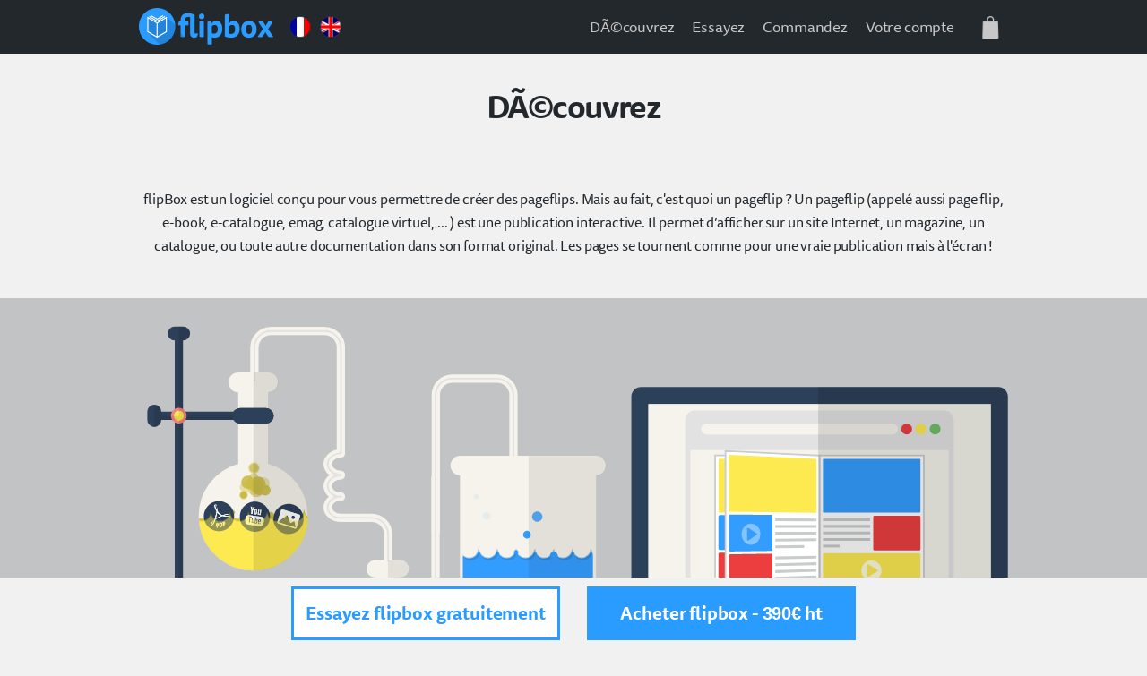

--- FILE ---
content_type: text/html
request_url: https://www.flipbox.fr/dossier-produit.php?id_dossier=2
body_size: 3020
content:
<!DOCTYPE html PUBLIC "-//W3C//DTD XHTML 1.0 Transitional//EN" "http://www.w3.org/TR/xhtml1/DTD/xhtml1-transitional.dtd">
<html xmlns="http://www.w3.org/1999/xhtml">
<head>

<script src="https://use.typekit.net/bpz0uuz.js"></script>
<script>try{Typekit.load({ async: true });}catch(e){}</script>


<meta http-equiv="Content-Type" content="text/html; charset=iso-8859-1" />
<link rel="alternate" type="application/rss+xml" title="Flux www.flipbox.fr" href="rss.php?ref=&amp;id_rubrique=" />


<title>Flipbox : outil de cr&eacute;ation de pageflips - store.scopika.com</title>	
<meta name="description" content="Flipbox vous permet de cr&eacute;er des pagesflips en ligne, de les diffuser en quelques clics sur le web et d&#039;ajouter aux pages des liens, des vid&eacute;os, des sons." />


<script type="text/javascript" src="http://ajax.googleapis.com/ajax/libs/jquery/1.3.2/jquery.min.js"></script>
<!--<script src='http://ajax.googleapis.com/ajax/libs/jquery/1.4/jquery.min.js' type='text/javascript'></script>
--><script type="text/javascript" src="Scripts/colorbox/jquery.colorbox.js"></script>
<link type="text/css" media="screen" rel="stylesheet" href="css/colorbox.css" />

<!--[if IE]><style type="text/css" media="screen">@import url(css/ie.css);</style><![endif]-->
<!--[if lte IE 6]><style type="text/css" media="screen">@import url(css/ie6.css);</style><![endif]-->

<script type="text/javascript">
	$(document).ready(function(){
		//Examples of how to assign the ColorBox event to elements
		$("a[rel='example1']").colorbox();
	});
</script>

<script type="text/javascript" src="Scripts/jquery.equalHeight.js"></script>
<script type="text/javascript" src="Scripts/ui.core.js"></script>
<script type="text/javascript" src="Scripts/jquery.scrollFollow.js"></script>
<script type="text/javascript" src="Scripts/flipbox.js" ></script>

<link href="css/stylesGeneraux.css" rel="stylesheet" type="text/css" />
<link href="css/stylesFlipBox.css" rel="stylesheet" type="text/css" />

<script type="text/javascript">
var _gaq = _gaq || [];
_gaq.push(['_setAccount', 'UA-18557103-1']);
_gaq.push(['_trackPageview']);
(function() {
	var ga = document.createElement('script'); ga.type = 'text/javascript'; ga.async = true;
	ga.src = ('https:' == document.location.protocol ? 'https://ssl' : 'http://www') + '.google-analytics.com/ga.js';
	var s = document.getElementsByTagName('script')[0]; s.parentNode.insertBefore(ga, s);
})();
</script>
	
</head>
<body class="lang1">

<div class="wrapper-entete">
	<div class="subwrapper">
		<!-- Entête -->
        <div class="entete">
			<h1><a href="https://www.flipbox.fr"><img src="_gfx/logo-flipbox.png" width="150" title="flipBox" alt="flipBox"/></a></h1>
			<ul id="langues">
			  <li><a href="index.php?lang=1" title="Français">Version française</a></li>
				<li><a href="index.php?lang=2" title="English" class="uk">English version</a></li>
			</ul>	    
		
        <!--<Menu du haut>-->
			<ul id="menu-general">
                <!--<li>-->
                
				
					<li><a href="dossier-produit.php?id_dossier=2">DÃ©couvrez</a></li>
				
				
					<li><a href="dossier-produit.php?id_dossier=5">Essayez</a></li>
				
				
            		<li><a href="rubrique.php?id_rubrique=1">Commandez</a></li>
				                          
                            
               
            <!-- Espace perso -->
            <!-- Non connecté -->
                
                    <li><a href="connexion.php" class="mon-compte">Votre compte</a></li>
                    <li>
                        
                        <a href="panier.php" class="mon-panier">Votre panier est vide</a>
                        
                    </li>
                </ul>
                
        <!-- Connecté -->
                
            
            
            
        </div>
	</div>  
</div>



	<div class="wrapper ">
		<div class="subwrapper">
    		<h2>DÃ©couvrez</h2>
    		
		</div>
	</div>
	
	
	
		<div class="wrapper ">
			<div class="subwrapper">
    			<!--<h3>Gros boutons</h3>-->
    			<div class="gros-boutons">
<ul>
<li class="essai"><a href="dossier-produit.php?id_dossier=5">Essayez flipbox gratuitement</a></li>
<li class="achat"><a href="rubrique.php?id_rubrique=1">Acheter flipbox  -  <span class="prix">390&euro;</span> ht</a></li>
</ul>
</div>
        		<p></p>
			</div>
		</div>
	
		<div class="wrapper qu-est-ce-qu-un-pageflip">
			<div class="subwrapper">
    			<!--<h3>Qu'est-ce qu'un pageflip ?</h3>-->
    			<p>flipBox est un logiciel conçu pour vous permettre de créer des pageflips. Mais au fait, c'est quoi un pageflip ? Un pageflip (appelé aussi page flip, e-book, e-catalogue, emag, catalogue virtuel, ... ) est une publication interactive. Il permet d&rsquo;afficher sur un site Internet, un magazine, un catalogue, ou toute autre documentation dans son format original. Les pages se tournent comme pour une vraie publication mais à l'écran !</p>
        		<p></p>
			</div>
		</div>
	
		<div class="wrapper illustration">
			<div class="subwrapper">
    			<!--<h3>Illustration</h3>-->
    			
        		<p><IFRAME src="_animation-accueil/animation.html" width="970" height="420"></IFRAME></p>
			</div>
		</div>
	 
	
		<div class="wrapper caracteristiques">
			<div class="subwrapper">
				<h2>flipbox : Comment Ã§a marche ? </h2>
				<ul>
					
						<li>
							<h3>Installer flipbox</h3>
							Nos techniciens s'occupent de l'installation de <strong>flipbox </strong>dés réception de votre paiement, quelle que soit la version choisie.
							<ul>
								
							</ul> 
						</li>
					
						<li>
							<h3>CrÃ©er / supprimer un pageflip</h3>
							Commencez par vous connecter à flipbox. Si vous n'avez pas encore fait l'acquisition du logiciel, connecez-vous à <a href="http://www.flipbox.fr/dossier-produit.php?id_dossier=5" target="_blank">notre démo</a>. C'est sans engagement et sans inscription de votre part.
<div>Pour créer un nouveau pageflip, il suffit de lui donner un titre puis de cliquer sur le bouton "valider".</div>
							<ul>
								 
									<li><a href="client/gfx/photos/contenu/menu-modifier_162.jpg" rel="example1">Â» En savoir plus</a></li> 
								
							</ul> 
						</li>
					
						<li>
							<h3>Modifier un pageflip</h3>
							
							<ul>
								 
									<li><a href="client/gfx/photos/contenu/_son_66.jpg" rel="example1">Importer de la vidÃ©o depuis Youtube</a></li> 
								 
									<li><a href="client/gfx/photos/contenu/_liens_69.jpg" rel="example1">CrÃ©er des liens internes et externes</a></li> 
								 
									<li><a href="client/gfx/photos/contenu/_table_74.jpg" rel="example1">CrÃ©er une tables des matiÃ¨res</a></li> 
								 
									<li><a href="client/gfx/photos/contenu/ajouter-images_163.jpg" rel="example1">Â»Â Ajouter un document ou une image</a></li> 
								 
									<li><a href="client/gfx/photos/contenu/ordre-pages_165.jpg" rel="example1">Â»Â Modifier l'ordre des pages du pageflip</a></li> 
								 
									<li><a href="client/gfx/photos/contenu/supprimer-pages_166.jpg" rel="example1">Â»Â Supprimer les pages d'un pageflip</a></li> 
								 
									<li><a href="client/gfx/photos/contenu/intercalaire_167.gif" rel="example1">Â»Â CrÃ©er une sÃ©paration (intercalaire)</a></li> 
								
							</ul> 
						</li>
					
						<li>
							<h3>Personnaliser un pageflip</h3>
							
							<ul>
								 
									<li><a href="client/gfx/photos/contenu/imgOffre10_13.jpg" rel="example1">Modifier le titre du pageflip</a></li> 
								 
									<li><a href="client/gfx/photos/contenu/imgOffre09_12.jpg" rel="example1">Personnaliser les couleurs du pageflip</a></li> 
								 
									<li><a href="client/gfx/photos/contenu/imgOffre08_11.jpg" rel="example1">Ajouter / Supprimer des Ã©lÃ©ments de menu du pageflip</a></li> 
								 
									<li><a href="client/gfx/photos/contenu/imgOffre11_14.jpg" rel="example1">Publier le pageflip en ligne</a></li> 
								 
									<li><a href="client/gfx/photos/contenu/partager-un-pageflip_150.jpg" rel="example1">- Associer un PDF au pageflip</a></li> 
								
							</ul> 
						</li>
					
						<li>
							<h3>Partager un pageflip</h3>
							Une fois votre pageflip créé et personnalisé, vous pouvez le partager : <br />
							<ul>
								 
									<li><a href="client/gfx/photos/contenu/partage-reseaux_160.jpg" rel="example1">Â» Sur un rÃ©seau social </a></li> 
								 
									<li><a href="client/gfx/photos/contenu/partage-site_159.jpg" rel="example1">Â»Â Sur un site internet ou un blog </a></li> 
								 
									<li><a href="client/gfx/photos/contenu/envoi-mail_158.jpg" rel="example1">Â»Â par mail</a></li> 
								
							</ul> 
						</li>
					
						<li>
							<h3>Formats acceptÃ©s</h3>
							- Pour des documents contenant plusieurs pages : le format PDF,<br />- Pour des images : les formats  JPG, PNG ou GIF (une page = une image),<br />- Pour les vidéos : l'URL de page contenant la vidéo sur Youtube.
							<ul>
								
							</ul> 
						</li>
					 
				</ul>
			</div>
		</div>
	


</div> 
<!-- / #contenu -->

</div>
<!-- / #subwrapper -->
</div>
<!-- / #Wrapper -->
    <div id="footer">
    	<div id="footerWrapper">
			<div id="footerSubwrapper">
<!--				<div> 
					
            		
                    
				</div> -->
					<ul class="menu-footer">
                        <li><a href="https://flipbox.fr">Accueil</a></li>
						
                        <li><a href="qui-sommes-nous.php" class="quiSommesNous">Qui sommes-nous ?</a></li>
						

						
                        <li><a href="paiement-securise.php" class="paiementSecurise">Paiement sÃ©curisÃ©</a></li>
						
						
						
                        <li><a href="conditions-generales-de-vente.php" class="conditionsGenerales">Conditions GÃ©nÃ©rales de Vente</a></li>
						
						
						
						
						
                        <li><a href="contact.php" class="contactezNous">Contactez-nous!</a></li>           
						
						<li><a href="http://www.oseo.fr/" title="Projet soutenu par BPI France" class="oseo">Projet soutenu par Oseo</a></li>     
					</ul> 
			</div>    
		</div>
 	</div>
<script type="text/javascript" src="http://t.message-business.com/wt/mb.js"></script>
<script type="text/javascript">mb_webtrack("D9F5F916558133E700");</script>
<!-- write script to toggle class on scroll -->
<script>
    
$(window).scroll(function() {
    if ($(this).scrollTop() > 1){  
        $('.gros-boutons').addClass("sticky");
    }
    else{
        $('.gros-boutons').removeClass("sticky");
    }
});
</script>
</body>
</html>



<!-- Page générée en 0.10307288169861 secondes. -->


--- FILE ---
content_type: text/html
request_url: https://www.flipbox.fr/_animation-accueil/animation.html
body_size: 1194
content:
<!DOCTYPE html>
<!--
	NOTES:
	1. All tokens are represented by '$' sign in the template.
	2. You can write your code only wherever mentioned.
	3. All occurrences of existing tokens will be replaced by their appropriate values.
	4. Blank lines will be removed automatically.
	5. Remove unnecessary comments before creating your template.
-->
<html>
<head>
<meta charset="UTF-8">
<meta name="authoring-tool" content="Adobe_Animate_CC">
<title>animation</title>
<!-- write your code here -->
<script src="https://code.createjs.com/createjs-2015.11.26.min.js"></script>
<script src="animation.js?1477590834983"></script>
<script>
var canvas, stage, exportRoot;
function init() {
	canvas = document.getElementById("canvas");
	images = images||{};
	ss = ss||{};
	var loader = new createjs.LoadQueue(false);
	loader.addEventListener("fileload", handleFileLoad);
	loader.addEventListener("complete", handleComplete);
	loader.loadManifest(lib.properties.manifest);
}
function handleFileLoad(evt) {	
	if (evt.item.type == "image") { images[evt.item.id] = evt.result; }	
}
function handleComplete(evt) {
	//This function is always called, irrespective of the content. You can use the variable "stage" after it is created in token create_stage.
	var queue = evt.target;
	var ssMetadata = lib.ssMetadata;
	for(i=0; i<ssMetadata.length; i++) {
		ss[ssMetadata[i].name] = new createjs.SpriteSheet( {"images": [queue.getResult(ssMetadata[i].name)], "frames": ssMetadata[i].frames} )
	}
	var preloaderDiv = document.getElementById("_preload_div_");
	preloaderDiv.style.display = 'none';
	canvas.style.display = 'block';
	exportRoot = new lib.animation();
	stage = new createjs.Stage(canvas);
	stage.addChild(exportRoot);	
	//Registers the "tick" event listener.
	createjs.Ticker.setFPS(lib.properties.fps);
	createjs.Ticker.addEventListener("tick", stage);	    
	//Code to support hidpi screens and responsive scaling.
	(function(isResp, respDim, isScale, scaleType) {		
		var lastW, lastH, lastS=1;		
		window.addEventListener('resize', resizeCanvas);		
		resizeCanvas();		
		function resizeCanvas() {			
			var w = lib.properties.width, h = lib.properties.height;			
			var iw = window.innerWidth, ih=window.innerHeight;			
			var pRatio = window.devicePixelRatio || 1, xRatio=iw/w, yRatio=ih/h, sRatio=1;			
			if(isResp) {                
				if((respDim=='width'&&lastW==iw) || (respDim=='height'&&lastH==ih)) {                    
					sRatio = lastS;                
				}				
				else if(!isScale) {					
					if(iw<w || ih<h)						
						sRatio = Math.min(xRatio, yRatio);				
				}				
				else if(scaleType==1) {					
					sRatio = Math.min(xRatio, yRatio);				
				}				
				else if(scaleType==2) {					
					sRatio = Math.max(xRatio, yRatio);				
				}			
			}			
			canvas.width = w*pRatio*sRatio;			
			canvas.height = h*pRatio*sRatio;
			canvas.style.width = preloaderDiv.style.width = w*sRatio+'px';			
			canvas.style.height = preloaderDiv.style.height = h*sRatio+'px';
			stage.scaleX = pRatio*sRatio;			
			stage.scaleY = pRatio*sRatio;			
			lastW = iw; lastH = ih; lastS = sRatio;		
		}
	})(false,'both',false,1);	
}
</script>
<!-- write your code here -->
</head>
<body onload="init();" style="margin:0px;">
	<canvas id="canvas" width="970" height="420" style="display: none; background-color:rgba(194, 195, 196, 1.00)"></canvas>
    <div id='_preload_div_' style='display: inline-block; height:420px; width: 970px; vertical-align=middle;position:absolute;text-align: center;'>	<span style='display: inline-block; height: 100%; vertical-align: middle;'></span>	<img src=images/_preloader.gif?1477590834989 style='vertical-align: middle; max-height: 100%'/></div>
</body>
</html>

--- FILE ---
content_type: text/css
request_url: https://www.flipbox.fr/css/colorbox.css
body_size: 559
content:
/*
    ColorBox Core Style
    The following rules are the styles that are consistant between themes.
    Avoid changing this area to maintain compatability with future versions of ColorBox.
*/
#colorbox, #cboxOverlay, #cboxWrapper{position:absolute; top:0; left:0; z-index:9999; overflow:hidden;}
#cboxOverlay{position:fixed; width:100%; height:100%;}
#cboxMiddleLeft, #cboxBottomLeft{clear:left;}
#cboxContent{position:relative; overflow:visible;}
#cboxLoadedContent{overflow:auto;}
#cboxLoadedContent iframe{display:block; width:100%; height:100%; border:0;}
#cboxTitle{margin:0;}
#cboxLoadingOverlay, #cboxLoadingGraphic{position:absolute; top:0; left:0; width:100%;}
#cboxPrevious, #cboxNext, #cboxClose, #cboxSlideshow{cursor:pointer;}

/* 
    ColorBox example user style
    The following rules are ordered and tabbed in a way that represents the
    order/nesting of the generated HTML, so that the structure easier to understand.
*/
#cboxOverlay{background:#000;}

#colorbox{}
    #cboxTopLeft, #cboxTopRight, #cboxTopCenter { background:#339dff;}
    #cboxBottomLeft, #cboxBottomRight {width:5px; background:#339dff;}
    #cboxBottomCenter{ background:#339dff;}
    #cboxMiddleLeft, #cboxMiddleRight {width:5px; background:#339dff;}
    #cboxContent{background:#339dff;}
        #cboxLoadedContent{margin-bottom:5px;}
        #cboxLoadingOverlay{background:url(../_images/loading_background.png) center center no-repeat;}
        #cboxLoadingGraphic{background:url(../_images/loading.gif) center center no-repeat;}
        #cboxTitle{position:absolute; bottom:-25px; left:0; text-align:center; width:100%; font-weight:bold; color:#7C7C7C;}
        #cboxCurrent{ display:none !important; position:absolute; bottom:-25px; left:58px;}
        
        #cboxPrevious, #cboxNext, #cboxClose, #cboxSlideshow{position:absolute; background:url(../_images/controls.png) 0px 0px no-repeat; width:23px; height:23px; text-indent:-9999px;}
        #cboxPrevious{left:0px; background-position: -51px -25px;  display:none !important; }
        #cboxPrevious.hover{background-position:-51px 0px;}
        #cboxNext{left:27px; background-position:-75px -25px; display:none !important; }
        #cboxNext.hover{background-position:-75px 0px;}
        #cboxClose{right:0; top:5px; background-position:-100px -25px;}
        #cboxClose.hover{background-position:-100px 0px;}
        
        .cboxSlideshow_on #cboxSlideshow{background-position:-125px 0px; right:27px;}
        .cboxSlideshow_on #cboxSlideshow.hover{background-position:-150px 0px;}
        .cboxSlideshow_off #cboxSlideshow{background-position:-150px -25px; right:27px;}
        .cboxSlideshow_off #cboxSlideshow.hover{background-position:-125px 0px;}

--- FILE ---
content_type: text/css
request_url: https://www.flipbox.fr/css/stylesGeneraux.css
body_size: 2822
content:
/* Elï¿½ments HTML en gï¿½nï¿½ral
-------------------------------------------------------- */

body, body.lang2 {
	font:400 16px/normal "ff-tisa-sans-web-pro", sans-serif; letter-spacing:-0.01em; color:#23282d;
	padding:0; margin:0 0 90px 0;
	background:#f1f1f1;
}

.right {
	float:right !important;
}

.center {
	text-align:center;
}

.transparent {
	padding:0;
	background:transparent none !important;
}

img { border:0; }

h1 {
	float:left;
	padding:0; margin:9px 0 0 0;
}

h2 {
	font-size:36px; font-weight:600; text-align:center; letter-spacing:-0.04em;
}

h2.big-h2 {
	font-size:60px; 
	margin:0;
}

h2.tunnel {
	margin:30px 0 0;
}

h3 { font-size:20px; }
h4 { font-size:14px; line-height:18px; padding:0; }

hr {
	border: solid 2px #e2e1e1; border-width: 2px 0 0 0;
}

a, a:visited, a:active, a:hover {
	color: #2a9bff;
	text-decoration:none;
}


.important {
	color: #FF0000;
}

.ref, .nbre, .prix, .date {
	font-family:'Lato', sans-serif;
}
.flipbox {
	font-weight:600;
}

/* Mise en page
-------------------------------------------------------- */

.wrapper-entete {
	position: relative;
	overflow:visible;
	margin:0; padding:0;
	background:#23282d;
}

.wrapper {
	position: relative;
	overflow:visible;
	margin:0; padding:0;
}

.subwrapper {
	width:970px;
	overflow: hidden;
	position: relative;
	margin: 0 auto 0 auto; padding: 0;
}

/* Page d'accueil
-------------------------------------------------------- */

.illustration {
	padding:15px 0;
	background:#c2c3c4;
}

.illustration iframe {
	height:420px;
}

.txt-mis-en-avant {
	float:left; width:100%;
	font-size:30px; text-align:center; line-height:1.1em;
	padding:0; margin:0 0 15px 0;
}

.gros-boutons {
	position:fixed; z-index:100; bottom:0; left:0; width:100%; max-height:100px;
	padding:10px 0 5px;
	background:#f1f1f1;
	transition: all 0.5s ease;
}

.gros-boutons.sticky {
	background:#fff;
    transition: all 0.5s ease;
}

.gros-boutons ul {
	width:630px;
	margin:0 auto;
    transition: all 0.5s ease;
}

.gros-boutons.sticky ul {
    width: 490px;
    transition: all 0.5s ease;
}

.gros-boutons ul li {
	text-align:center;
}

.gros-boutons ul li.essai {
	float:left;
}

.gros-boutons ul li.achat {
	float:right;
}

.gros-boutons ul li a {
	float:left; width: 294px;
	font-size:20px; line-height: 54px; font-weight: 600;
	border: solid 3px #2a9bff; background:#fff;
	transition: all 0.5s ease;
}

.gros-boutons.sticky ul li a {
	width: 224px;
	font-size:16px; line-height:40px;
	transition: all 0.5s ease;
}

.gros-boutons ul li.achat a {
	color:#fff;
	background:#2a9bff;
}

.gros-boutons ul li.essai a:hover {
	color:#195d99;
	border: solid 3px #195d99;
	background:#fff;
}

.gros-boutons ul li.achat a:hover {
	color:#fff;
	border: solid 3px #195d99;
	background:#195d99;
}

ul li.achat a.faq, ul li.achat a.faq:hover {
	font-size:11px; line-height:24px; font-weight:400; color:#23282d;
	border: none;
	background: transparent;
}

.avantages {
	color:#fff;
	border:solid 3px #2a9bff; border-width:3px 0;
	padding: 0 0 30px 0;
	background:#23282d url(../_gfx/bg-avantages.jpg) no-repeat center center; background-size:100%;
}

.avantages ul {
	margin: 0 0 30px 0;
}

.avantages li {
	text-align:center; letter-spacing:0; line-height: 18px; color: #c8c8c8;
	padding:60px 0 0 0; margin:0 0 30px 0;
}


.avantages li h3 {
	font-size: 24px; line-height: 30px; color: #fff;
}

.avantages li.concevoir {
	background:transparent url(../_gfx/picto-bleu-concevoir.png) no-repeat center top; background-size:110px;
}

.avantages li.youtube {
	background:transparent url(../_gfx/picto-bleu-youtube.png) no-repeat center top; background-size:55px;
}

.avantages li.personnaliser {
	background:transparent url(../_gfx/picto-bleu-personnaliser.png) no-repeat center top; background-size:55px;
}

.avantages li.liens {
	background:transparent url(../_gfx/picto-bleu-liens.png) no-repeat center top; background-size:55px;
}

.avantages li.partager {
	background:transparent url(../_gfx/picto-bleu-partage.png) no-repeat center top; background-size:220px;
}

.avantages li.publier {
	background:transparent url(../_gfx/picto-bleu-infini.png) no-repeat center top; background-size:55px;
}

.avantages li.responsive {
	background:transparent url(../_gfx/picto-bleu-responsive.png) no-repeat center top; background-size:220px;
}

.avantages li.multi {
	background:transparent url(../_gfx/picto-bleu-multi.png) no-repeat center top; background-size:55px;
}

.titre-accueil {
	background:#fff;
}

.exemple-pageflip {
	padding:0 0 60px 0;
	background:#fff url( ../_gfx/bg-exemple-pageflip.jpg) no-repeat center -60px; background-size: 1440px;
}


.exemple-pageflip h2 {
	margin-bottom:-30px;
}

iframe#pageflip_iframe {
	width:970px;
	min-height:700px;
}

.en-savoir-plus {
	float: left; width: 100%;
	text-align: center;
	padding: 0;  margin:30px 0 0 0;
}

.en-savoir-plus a {
	display: inline-block; width: 225px;
    line-height:40px; font-weight: 600;
    border: solid 3px #2a9bff;
    transition: all 0.5s ease;
}

.en-savoir-plus a:hover {
	color: #fff;
    border: solid 3px #2a9bff;
	background: #2a9bff;
    transition: all 0.5s ease;
}


/* Page "DÃ©couvrez"
-------------------------------------------------------- */

iframe {
	height:640px;
	border:none;
}

.qu-est-ce-qu-un-pageflip {
	text-align:center;
	margin:0 0 30px 0;
}

.caracteristiques {
	width: 100%;
	color:#fff;
	border:solid 3px #2a9bff; border-width:3px 0;
	padding: 0 0 30px 0;
	background:#23282d url(../_gfx/bg-avantages.jpg) no-repeat center center; background-size:100%;
}

.caracteristiques ul {
	margin: 0 0 30px 0;
}

.caracteristiques ul li {
	float: left; width:470px; min-height:230px;
	letter-spacing:0; line-height: 18px; color: #c8c8c8;
	border-top: solid 1px #9fa2a3;
}

.caracteristiques ul li:nth-child(even) {
	float: right;
}

.caracteristiques ul li h3 {
	font-size: 22px; color: #fff; 
}

.caracteristiques ul li li {
	min-height: inherit;
	border-top: none;
}

/* Page "Espace"
-------------------------------------------------------- */


.espace {
	min-height: 900px;
	color: #fff; text-align: center;
	background: url( ../_gfx/bg-espace.jpg) no-repeat top center; background-size: 100%;  }

/* Page "Essai"
-------------------------------------------------------- */

.demo-flipbox {
	text-align:center;
	margin:0 0 30px 0;
}

.demo-flipbox a.test, .espace a.test {
	display:inline-block;
	width:224px;
    font-size:18px; line-height:40px; font-weight:600; color: #23282d; 
	border: solid 3px;
    background:yellow;
}

/* Tableaux
-------------------------------------------------------- */
table {
	line-height:36px;
	background:#fff;
	border:solid 6px #fff;
}

table th, table td  {
	border-bottom:solid 2px #f1f1f1; 
}

th.total {
	color:#fff;
	background:#23282d;
	font-family:'Lato', sans-serif;
}

table a.supprimer-un-article {
	display:block; position:relative; height:16px; width:16px;
	margin:0 auto;
	background:url(../_images/btSupprimer.gif); background-size:15px;
	text-indent:-9990px;
}

/*table img { float:left; padding:3px; background-color:#FFFFFF; border:solid 1px #cecfd0; }
*/
table form {
	float:left;
	padding:0;
}



/* Pages "Rubrique"
-------------------------------------------------------- */

.bloc-blanc {
	padding:15px;
	background:#fff;
}

.bloc-blanc h3 {
	font-size:28px;
}

.bloc-blanc .prix {
    font-size: 20px; text-align:center; font-weight: 600;
	margin:0;
}

.bloc-blanc ul {
	display:inline-table;
	margin:0 0 15px 0; padding:inherit;
}

.bloc-blanc ul li {
	list-style-type: disc;
}

.sur-devis { background:#fff; }


/* Pages "Tunnel de commande"
-------------------------------------------------------- */

.blocx1 {
	display:inline-table;
	width:970px;
	margin:0 0 30px 0;
}

.blocx2 {
	display:inline-table;
	width:470px;
	margin:0 0 30px 0;
}

.blocx2 h3 {
	text-align:center;
	margin:0;
}

.conseils {
	text-align:center; color:#54575a;
	padding:15px; margin:6px;
	border: solid 3px #e2e1e1; outline: 3px solid #e2e1e1; outline-offset: 3px;
}

form {
	padding:15px;
	background:#fff;
}

form p {
	display:inline-block; width:100%;
	padding:10px 0; margin:0;
	border-bottom:solid 1px #f1f1f1;
}

form label {
	float: left;
}

form input, form select, form textarea {
	float:right;
	font:400 15px/normal "ff-tisa-sans-web-pro", sans-serif;
	margin: 0; padding: 0;
	border:none;
	background:#f1f1f1; outline: none;
}

span.mdp-perdu {
    display: inline-block; width: 100%;
	font-size: 12px;
}

form#codepromo {
	padding:0;
	background:transparent;
}

form#codepromo label {
	line-height:normal;
	margin:0 5px 0 0;
}

form#codepromo input {
	float:left; width:100px;
}

form#domain_form {
	width: 762px;
    margin: 30px 0; padding: 30px 100px;
	border: solid 4px #e2e1e1;
    background: #f1f1f1;
}

form#contact {
	padding:15px 150px; 
}

form#contact label {
	width: 325px;
	text-align: right;
	padding: 0 10px 0 0;
}

form#contact button.bouton {
	display: block; 
	margin: 0 auto;
}

form#contact input, form#contact select, form#contact textarea {
	float:left; min-width: 335px;
}

form#domain_form label {
	font-size: 18px; line-height: 46px;
	margin: 0 15px 0 0;
}

form#domain_form input {
    float:left; width:280px;
    font: 400 18px/46px "ff-tisa-sans-web-pro", sans-serif; text-align: right;
	margin: 0; padding: 0;
    background: #fff;
}

form#domain_form .ndd {
    float:left;
    font: 400 18px/46px "ff-tisa-sans-web-pro", sans-serif; color: #9fa2a3;
	margin: 0; padding: 0 15px 0 0;
    background: #fff;
}

div.bloc_flipbox_domain {
	float: left;
}



/* Divers
-------------------------------------------------------- */

a.bouton, button.bouton, button.submit_domain  {
	font:600 18px  "ff-tisa-sans-web-pro", sans-serif; color:#FFF; text-decoration:none; 
	margin:0; padding:5px 12px 7px; 
	border:solid 3px #2a9bff;
	cursor:pointer;
	background-color:#2a9bff;
	transition: all 0.5s ease;
}

a.bouton:hover, button.bouton:hover, button.submit_domain:hover {
	border:solid 3px #195d99;
	background-color:#195d99;
}

a.bouton.black, button.bouton.black {
	float:left; width:30px; height:25px;
	font:600 12px/25px "ff-tisa-sans-web-pro", sans-serif; color:#23282d;
	padding:0; 
	border:solid 3px #fff; border-width:0 0 0 3px;
	background-color:#f1f1f1;
}

.obligatoire {
	float:left; width:100%;
	font-size:14px; text-align:left; color: #FF0000;
}

.cgv { float:left; width:100%; margin:0 0 20px 0; padding:0; font-size:14px; color:#757477; border:none; }

.produit {
	margin:20px 0 20px 0;
}


.cgv {
	font-style:italic; letter-spacing:0; text-align:justify;
	margin:15px 0;
}

.produit .image {
	float:left;
}

.produit .description {
	float:right;
	width:500px;
}

.produit .description ul li {
list-style-type:round}
.produit .description .enSerie {
	line-height:16px;
	text-align:left;
}


/* EntÃªte
-------------------------------------------------------- */

.entete {
	float:left; width: 100%; height:60px;
}

ul#langues {
	float:left;
	margin:18px 0 0 18px;
}

ul#langues li {
	float:left;
	margin:0 10px 0 0; padding:0;
}

ul#langues li a {	
	float:left; width:24px; height:24px;
	background:url(../_gfx/drapeaux.png) no-repeat 0 0; background-size:24px;
	text-indent:-9990px;
}

ul#langues li a.uk {
	background-position:0 -24px;
}

ul#menu-general {
	float:right;
}

ul#menu-general li, ul#menu-general li#actif {
	float:left;
	line-height:40px; color:#c8c8c8;
	margin:10px 0 0 20px;
}

ul#menu-general li#actif {
	color:#fff500;
}

ul#menu-general li a {
	float:left;
	line-height:40px; color:#c8c8c8; font-size: 17px;
}

ul#menu-general li a:hover {
	color:#fff;
}
ul#menu-general li a.mon-panier {
	width:40px; height:40px;
	text-indent:-9990px;
	background:url(../_gfx/picto-panier-gris.png) no-repeat center center; background-size:25px;
}

ul#menu-general li a.mon-panier-rempli {
	width:40px; height:40px;
	font-size: 30px; color:#2a9bff; text-align: center;
	background:url(../_gfx/picto-panier-gris.png) no-repeat center center; background-size:25px;
}

ul#menu-general li a.mon-panier:hover, ul#menu-general li a.mon-panier-rempli:hover {
	background:url(../_gfx/picto-panier-blanc.png) no-repeat center center; background-size:25px;
}


/* Etapes Commandes
-------------------------------------------------------- */

#etapesDeCommande ul {
	float:left; width:100%; height:40px;
	margin:30px 0; padding:0;
	list-style:none;
	background:yellow;
}

#etapesDeCommande ul li {
	float:left; width:25%;
	line-height:40px; text-align:center;
}

#etapesDeCommande ul li.selection {
	background:#23282d;
	color:yellow;
}



/* Pied de page
-------------------------------------------------------- */

#footer {
	padding:15px 0;
}

#footer #footerWrapper {
	width: 970px;
	position: relative; overflow: visible;
	margin: 0 auto 0 auto; padding: 0;
}

#footer #footerSubwrapper {
	overflow: hidden;
	position: relative;
	padding: 0;
}

#footer ul.menu-footer {
	text-align:center;
	margin: 15px 0;
}

#footer ul.menu-footer li {
	display:inline-table;
	margin:0 5px;
}

#footer ul.menu-footer li a {
	color:#23282d;
	padding: 0 5px;
}
	

ul#listeOutils li a.flipBox {
	background-image:url(../_images/outil-flipBox.gif);
}

ul#listeOutils li a.wysiwys {
	background-image:url(../_images/outil-wysiwys.gif);
}

ul#listeOutils li a:hover {
	background-position:0 -120px;
	border:solid 1px #c8c9ca;
}

ul#listeRubriques li a:hover {
	text-decoration:underline;
}

	
	
	
* html button {width:1%; overflow:visible;} 
*:first-child+html button {overflow:visible;}	


--- FILE ---
content_type: text/css
request_url: https://www.flipbox.fr/css/stylesFlipBox.css
body_size: 687
content:
/* Menu
-------------------------------------------------------- */

#blocMenu {
	float:left;
	width: 735px;
	height:108px;
	line-height:108px;
	margin: 0;
	padding:0 0 0 210px;
	color:#c8c9ca;
	text-transform: uppercase;
	font-size:12px;
	font-weight:bold;
	background-image:url(../_images/fondMenu.gif);
}

#blocMenu a {
	color:#c8c9ca;
	text-decoration:none;
	padding:0 10px;
}

#blocMenu a:hover {
	color:#FFFFFF;
	text-decoration:none;
}


/* Titres
-------------------------------------------------------- */
    
h3.flipBox {
	font-size: 18px;
	background-image:url(../_images/puceH3.gif);
	background-position:left 4px;
	background-repeat:no-repeat;
	padding:0 0 5px 25px;
	margin:0 0 5px 0;		
	
}

h5{
	font-size: 13px;
	margin:0;
	clear:both;
}

ul, li {
	margin: 0;
	padding:0;
	list-style: none;
}

/* Contenu
-------------------------------------------------------- */



#contenu .tousLesProduits {
display:none;
float:left;width:100%;padding: 0;	margin: 0;}
#contenu .tousLesProduits ul  {padding:0;margin:0;}
#contenu .tousLesProduits ul li {
	width:313px;
	height:410px;
	float:left;
	padding:8px 10px;
	margin:0;
	background-image:url(../_images/produits.gif);
	background-position:0 0;
	background-repeat:no-repeat;
}
#contenu .tousLesProduits ul li.hover {background-position:0 -426px; cursor:pointer;}
#contenu .tousLesProduits ul li#flipbox2 {background-position:-333px 0;}
#contenu .tousLesProduits ul li#flipbox2.hover{background-position:-333px -426px;}
#contenu .tousLesProduits ul li#flipbox3 {background-position:-666px 0;}
#contenu .tousLesProduits ul li#flipbox3.hover {background-position:-666px -426px;}
#contenu .tousLesProduits h3 {color:#1bbbea;padding:0 0 5px 0; line-height:16px}
#contenu .tousLesProduits h3 a, #contenu .tousLesProduits h4 a {text-decoration:none}
#contenu .tousLesProduits h5 {color:#666;}
#contenu .tousLesProduits ul li h4{margin-bottom:212px;}
#contenu .tousLesProduits ul li h4 a {color:#666666}
#contenu .tousLesProduits p {margin:0 0px 10px 0px; color:#666; line-height:16px}



/* Page intérieure
-------------------------------------------------------- */

#contenu .pageinterieure ul#listeAPuces {
	width:240px;
	margin:0;
	padding:0;
	float:left;
}

#contenu .pageinterieure ul#listeAPuces li {
	float:left;
	width:240px;
	margin:0;
	font-size: 12px;
	font-weight: normal;
	text-decoration: none;
	padding: 10px 0 0 10px;
	background-image:url(../_images/flecheBleu.gif);
	background-repeat:no-repeat;
	background-position:left 15px;
	overflow: hidden;
	zoom: 1;
}

#contenu .pageinterieure ol#listeNumerotee {
	width:240px;
	margin:0;
	padding:0;
	list-style-type:decimal;
	float:left;
}

#contenu .pageinterieure ol#listeNumerotee li {
	width:240px;
	list-style-type:decimal;
	float:left;
	padding: 10px 0 0 0;
	margin:0 0 0 20px;
}

#contenu .pageinterieure p.image {
	float:left;
	margin:10px 20px 20px 0;
}

/* Liens internes au site sur les diverses pages de commande
-------------------------------------------------------- */
a.lien-secondaire {
	float:left; 
	font:600 18px "ff-tisa-sans-web-pro", sans-serif;
	margin:0; padding:5px 12px 7px; 
	border:solid 3px #2a9bff;
	cursor:pointer;
	transition: all 0.5s ease;
}

a.lien-secondaire:hover {
    color: #195d99;
    border: solid 3px #195d99;
    background: #fff;
}



/* Page rubrique
-------------------------------------------------------- */

--- FILE ---
content_type: text/javascript
request_url: https://www.flipbox.fr/Scripts/flipbox.js
body_size: 620
content:
$(document).ready(function() {

	// HOME rollover
	$('div.tousLesProduits ul li').bind({
		mouseover: function() {
			$(this).addClass('hover');
		}, 
		mouseleave: function() {
			$(this).removeClass('hover');
		},
		click: function() {
			window.location = $(this).find('a:first').attr('href');
		}
	});
	
	//
	$("input[name='flipboxoptions[]']").live($.browser.msie ? "click" : "change", function() {
		updateTotal();
	});
	
	function updateTotal() {
		var total = 0;
		total += parseFloat($('tr#produit').find('td.JS_prix').html());
		$("input[name='flipboxoptions[]']:checked").each(function() {
			total += parseFloat($(this).parents('tr').find('td.JS_prix').html());
		});
		total = Math.round(total * 100) / 100;
		$('th.total').html(total + ' &euro;');
	}
	
	$('#colonneDeGauche, #colonneDeDroite').equalHeight();
	$('#colonneDeGauche').css('position', 'relative');
	
	$('.listePoduits').css('position', 'absolute').scrollFollow();

	$("a.option").each(function() {
		var href = $(this).attr('href');
		var dom = $(href).html();			
		$(this).colorbox({
			html: dom
		});
	});
	
	$('.option-lightbox form').live('submit', function() {
		var optionref = $(this).attr('action');
		$("input[value='"+optionref+"']").attr('checked', 'checked');
		$.fn.colorbox.close();
		updateTotal();
		return false;
	});
	
	$('.option-lightbox a').live('click', function() {
		var optionref = $(this).parents('form').attr('action');
		$("input[value='"+optionref+"']").removeAttr('checked');
		$.fn.colorbox.close();
		updateTotal();
		return false;
	});

	// Playlistes vidÃ©os controlÃ©les via JS
	var total_playlists = 0;
	$('.flvplaylist_list').each(function() {
		total_playlists++;
		var $this = $(this);
		var $playlistWrapper = $this.parent('.playliste_video');
		var $player = $playlistWrapper.find('object');
		var playerId = $player.attr('id');
		var $videoTitle = $playlistWrapper.find('.playliste_video_current');
		var currentVideo = 0;
		
		if(playerId == '') {
			$player.attr('id', 'flvplaylist' + total_playlists);
			playerId = 'flvplaylist' + total_playlists;
		}
		
		$this.find('li a').click(function() {
			currentVideo = $this.find('li').index($(this).parent('li'));
			document.getElementById(playerId).SetVariable("player:jsStop", "");
			document.getElementById(playerId).SetVariable("player:jsUrl", $(this).attr('href'));
			document.getElementById(playerId).SetVariable("player:jsPlay", "");
			$videoTitle.text('Lecture en cours : ' + $(this).find('span').text());

			return false;
		});
	});
	
});


--- FILE ---
content_type: text/javascript
request_url: https://www.flipbox.fr/_animation-accueil/animation.js?1477590834983
body_size: 77857
content:
(function (lib, img, cjs, ss) {

var p; // shortcut to reference prototypes

// library properties:
lib.properties = {
	width: 970,
	height: 420,
	fps: 24,
	color: "#C2C3C4",
	opacity: 1.00,
	manifest: [
		{src:"images/animation_atlas_.png?1477590834637", id:"animation_atlas_"}
	]
};



lib.ssMetadata = [
		{name:"animation_atlas_", frames: [[160,0,24,24],[223,0,11,11],[210,0,11,11],[186,0,22,22],[0,0,158,8]]}
];


// symbols:



(lib.Group = function() {
	this.spriteSheet = ss["animation_atlas_"];
	this.gotoAndStop(0);
}).prototype = p = new cjs.Sprite();



(lib.Path = function() {
	this.spriteSheet = ss["animation_atlas_"];
	this.gotoAndStop(1);
}).prototype = p = new cjs.Sprite();



(lib.Path_1 = function() {
	this.spriteSheet = ss["animation_atlas_"];
	this.gotoAndStop(2);
}).prototype = p = new cjs.Sprite();



(lib.Path_3 = function() {
	this.spriteSheet = ss["animation_atlas_"];
	this.gotoAndStop(3);
}).prototype = p = new cjs.Sprite();



(lib.Path_6 = function() {
	this.spriteSheet = ss["animation_atlas_"];
	this.gotoAndStop(4);
}).prototype = p = new cjs.Sprite();



(lib.tablette = function(mode,startPosition,loop) {
	this.initialize(mode,startPosition,loop,{});

	// Calque 1
	this.shape = new cjs.Shape();
	this.shape.graphics.f("#F5F3EB").s().p("AtGPxIAA/hIaNAAIAAfhg");
	this.shape.setTransform(92.5,120.6);

	this.instance = new lib.Path();
	this.instance.parent = this;
	this.instance.setTransform(87.1,225.8);

	this.shape_1 = new cjs.Shape();
	this.shape_1.graphics.f("#2D4059").s().p("AsrS1QguAAghgiQgighAAgvMAAAgiFQAAgvAighQAhgiAuAAIZWAAQAvAAAhAiQAiAhgBAvMAAAAiFQABAvgiAhQghAigvAAgAsoPxIZQAAIAA/hI5QAAg");
	this.shape_1.setTransform(92.5,120.5);

	this.timeline.addTween(cjs.Tween.get({}).to({state:[{t:this.shape_1},{t:this.instance},{t:this.shape}]}).wait(1));

}).prototype = p = new cjs.MovieClip();
p.nominalBounds = new cjs.Rectangle(0,0,185,241.1);


(lib.Symbole2 = function(mode,startPosition,loop) {
	this.initialize(mode,startPosition,loop,{});

	// Calque 4
	this.shape = new cjs.Shape();
	this.shape.graphics.f("#339DFF").s().p("AjaAtQgMgCgKgKQgOgNAAgUIAAAAQAAgSAOgOQALgLAOgCIAHgBIAHABIHIAAIAABaInFAAIgKACIgKgCg");
	this.shape.setTransform(437.4,186.6);

	this.shape_1 = new cjs.Shape();
	this.shape_1.graphics.f("#339DFF").s().p("AkmAtQgMgCgKgKQgOgNAAgUIAAAAQAAgSAOgOQALgLAPgCIAGgBIAHABIJgAAIAABaIpcAAIgLACIgKgCg");
	this.shape_1.setTransform(429.9,186.6);

	this.shape_2 = new cjs.Shape();
	this.shape_2.graphics.f("#339DFF").s().p("Ai2AhQgOgNAAgUIAAAAQAAgSAOgOQALgLAOgCIAHgBIAHABIEnAAQASAAANAOQAHAGAEAJIADAQIAAAAIgDARQgEAIgHAHQgNANgSAAIkkAAIgKACQgTAAgNgOg");
	this.shape_2.setTransform(401.4,186.6);

	this.shape_3 = new cjs.Shape();
	this.shape_3.graphics.f("#339DFF").s().p("AifAtQgNgCgKgKQgNgNAAgUIAAAAQAAgSANgOQALgLAOgCIAIgBIAHABIEmAAQASAAANAOQAHAGADAJIAEAQIAAAAIgEARQgDAIgHAHQgNANgSAAIkkAAIgJACIgKgCg");
	this.shape_3.setTransform(386.3,186.6);

	this.shape_4 = new cjs.Shape();
	this.shape_4.graphics.f("#339DFF").s().p("AhAA3IgJAAQgvgCgpgSIgNgHIgFgFQgOgNAAgRQAAgTAOgOIABgBQANgNATAAQAJAAAHACIAJAFQAWAKAaACIAJAAIDVAAQASAAANANQAHAHAEAIIADAQIAAAAIgDASQgEAIgHAHQgNANgSAAg");
	this.shape_4.setTransform(371.4,185.6);

	this.shape_5 = new cjs.Shape();
	this.shape_5.graphics.f("#339DFF").s().p("AA5BvIgJAAQhYgDhAhAQglgmgRgsQgEgMgDgNQAAgTANgOQAHgGAHgDQAJgFAMAAQATAAANANQAHAGADAIIAEAMQAJAcAYAXQAkAjAyAEIAJAAIBAAAQASAAANANQAHAHAEAIIADASIAAAAIgDASQgEAIgHAHQgNANgSAAg");
	this.shape_5.setTransform(359.1,180);

	this.shape_6 = new cjs.Shape();
	this.shape_6.graphics.f("#339DFF").s().p("AAgCsIgLgGQgYgPgYgYQhDhEAAhdIAAhfQAAgSANgNQAOgNATAAIABAAQATAAAOANQAJAKADANIABAKIgBAJIAABUQAAA4AnAoQANANAPAJIALAGIAGAFQANANAAATQAAAPgIALIAAAAIgFAHIgBAAIgBABIgGAGIAAAAQgMAIgOAAQgIAAgIgDg");
	this.shape_6.setTransform(351.4,171.7);

	this.shape_7 = new cjs.Shape();
	this.shape_7.graphics.f("#339DFF").s().p("AAEDFIgPgDQgJgEgGgHQgIgHgDgIIgCgGQgJgggBglIAAjpIgBgKIABgKQADgMAKgKQAOgOASAAIABAAQASAAANAOQANANABASIAAD0QAAAVAEASIAEAKIABAJQAAATgOANQgHAHgIAEIgSADg");
	this.shape_7.setTransform(346.9,158.7);

	this.shape_8 = new cjs.Shape();
	this.shape_8.graphics.f("#339DFF").s().p("AAADFQgIAAgIgDQgIgEgHgHQgNgNgBgSIAAkvQABgSANgNQANgOASAAQASAAAOAOQANANAAASIAAEnIABAGIAAACIgBAGQgCAOgLALQgHAHgIAEQgIADgJAAg");
	this.shape_8.setTransform(346.5,143.6);

	this.shape_9 = new cjs.Shape();
	this.shape_9.graphics.f("#339DFF").s().p("AgfC3QgNgNgBgSIAAkvQABgSANgNQANgOASAAQATAAANAOQANANABASIAAEvQgBASgNANQgNAOgTAAQgSAAgNgOg");
	this.shape_9.setTransform(346.5,128.5);

	this.shape_10 = new cjs.Shape();
	this.shape_10.graphics.f("#339DFF").s().p("AggC3QgNgNAAgSIAAkvQAAgSANgNQAOgOASAAIAAAAQATAAAOAOQAKALACAOIABAHIgBAKIAAEkQAAASgNANQgOAOgSAAQgSAAgOgOg");
	this.shape_10.setTransform(346.5,113.4);

	this.shape_11 = new cjs.Shape();
	this.shape_11.graphics.f("#339DFF").s().p("AAADFIAAAAQgTAAgOgOQgIgIgDgLQgCgGAAgIQAAgHACgGIAAkgQAAgSANgNQAOgNARAAIABAAQATAAAOANQAKALACAOIABAIIgBAHIAACJIAAANIAACIIAAAGIAAAHQgCAPgLALQgOAOgSAAIgBAAg");
	this.shape_11.setTransform(346.4,98.3);

	this.shape_12 = new cjs.Shape();
	this.shape_12.graphics.f("#339DFF").s().p("AAADFQgSAAgNgOQgLgLgDgOIAAgHIAAgHIAAkcIgBgKIABgKQADgMAKgKQAOgOASAAIABAAQATAAANAOQAKAKADAMIABAKIgBAKIAAAUIAAAAIAAEIIAAAFIAAACIAAAGQgCAPgMALQgNAOgTAAIAAAAg");
	this.shape_12.setTransform(346.5,83.1);

	this.shape_13 = new cjs.Shape();
	this.shape_13.graphics.f("#339DFF").s().p("AAADFIgPgDIgBAAQgIgEgHgHQgNgNgBgSIAAkvQABgSANgNQANgOASAAQASAAAOAOQANANAAASIAAC0IABAAIAAB7QgBASgNANIAAABIgBABIgIAGIgEACIgCABIAAAAIgRADg");
	this.shape_13.setTransform(346.5,68);

	this.shape_14 = new cjs.Shape();
	this.shape_14.graphics.f("#339DFF").s().p("AAADFIgGgBQgPgCgLgLQgLgLgCgOIAAgHIAAgHIAAknQABgSANgNQANgOASAAIAAAAQATAAAOAOQALALACAOIAAAHIgBAJIAAAEIAAEZIABAHIgBAHQgCAOgLALQgHAHgIAEQgGACgHABIgEAAg");
	this.shape_14.setTransform(346.5,52.9);

	this.shape_15 = new cjs.Shape();
	this.shape_15.graphics.f("#339DFF").s().p("AAADFQgJAAgIgDQgIgEgHgHQgLgLgCgOIgBgHIABgHIAAknQAAgSANgNQANgNASgBIABAAIABAAQATAAANAOQAJAJADALQACAGAAAGQAAAHgCAFIAACKIAAAMIAACMQgBASgNANQgHAHgIAEIgQADg");
	this.shape_15.setTransform(346.5,37.8);

	this.shape_16 = new cjs.Shape();
	this.shape_16.graphics.f("#339DFF").s().p("AAADFIgLgCIgBAAIgEgCIgBAAQgIgDgHgHQgLgLgCgPIAAgHIAAgGIAAkbIgBgKIABgKQADgNAJgKQAOgNATAAIAAAAIABAAQATAAAOANQAJAJACAMQACAFAAAHQAAAGgCAFIAAEgIAAACIAAABQgBASgMAMIgBABIgBABIgIAGIgFACIgGACIgGABIgFABg");
	this.shape_16.setTransform(346.5,22.7);

	this.shape_17 = new cjs.Shape();
	this.shape_17.graphics.f("#339DFF").s().p("AAADFQgSAAgOgOQgLgLgCgOIAAgHIAAgHIAAknQABgSANgNQANgOASAAIAAAAQATAAAOAOQALALACAOIAAAHIAAAHIAAEnQgBASgNANQgNAOgTAAIAAAAg");
	this.shape_17.setTransform(346.5,7.5);

	this.shape_18 = new cjs.Shape();
	this.shape_18.graphics.f("#339DFF").s().p("AAODEQgJAAgGgDQgIgEgHgGQgNgOgBgSIAAjGQAAgngTgfIgHgKQgEgJAAgLQAAgMAFgJQAEgHAGgHQANgNATAAQARAAAOANIAKAQQAhA1AABCIAADGQgBASgNAOQgHAGgIAEQgIADgJAAg");
	this.shape_18.setTransform(345,-7.5);

	this.shape_19 = new cjs.Shape();
	this.shape_19.graphics.f("#339DFF").s().p("ABMChIgRgEQgIgDgHgHQgNgNgBgSIAAgxQAAg5gmgnQgfgegogIIgIgBQgMgDgJgJQgOgNAAgUQAAgSAOgOIABgBQANgNATAAIABAAIAOACQBAAMAzAzQBEBEAABdIAAAxQgBASgNANQgHAHgIADIgRAEg");
	this.shape_19.setTransform(338.8,-19.1);

	this.shape_20 = new cjs.Shape();
	this.shape_20.graphics.f("#339DFF").s().p("ABpBLIgEgFIgEgFQgIgLgKgKQgogpg4AAIhxAAIgIABIgHgBQgOgCgLgJQgNgNAAgTIAAgCQAAgTANgNQAKgKANgDIAJgBIAKABIBvAAQBeAABEBEQAQAQANAQIAHALQADAIAAALQABASgOAOQgGAGgIAEQgJAEgKAAQgUAAgNgOg");
	this.shape_20.setTransform(329.8,-26.5);

	this.shape_21 = new cjs.Shape();
	this.shape_21.graphics.f("#339DFF").s().p("ACTAvIgJgBIgSgBIkHAAIgHAAIgHAAQgPgCgLgLQgNgOAAgSIAAAAQAAgUANgNQAKgKANgCIAKgBIAKABIEEAAQAQAAAQACIANABQAKAEAJAIQANAOAAAQQAAAPgIALIgFAHIgBABIAAAAQgOANgTAAIgDAAg");
	this.shape_21.setTransform(316,-30.7);

	this.shape_22 = new cjs.Shape();
	this.shape_22.graphics.f("#339DFF").s().p("AicAuQgPgCgLgLQgOgOAAgSIAAgBQAAgTAOgNQAKgKAMgCIAKgBIALABIEjAAQASAAANANQAHAHADAIIADAQIAAAAIgDASQgDAIgHAGQgNAOgSAAIknAAIgHAAIgGAAg");
	this.shape_22.setTransform(300.8,-30.8);

	this.shape_23 = new cjs.Shape();
	this.shape_23.graphics.f("#339DFF").s().p("AidAuQgOgCgLgLQgOgOAAgSIAAgBQAAgTAOgNQAKgKAMgCIAKgBIAKABIEkAAQASAAANANQAHAHADAIQAEAIAAAIIAAAAQAAAJgEAJQgDAIgHAGQgNAOgSAAIknAAIgHAAIgHAAg");
	this.shape_23.setTransform(285.7,-30.8);

	this.shape_24 = new cjs.Shape();
	this.shape_24.graphics.f("#339DFF").s().p("AidAuQgOgCgLgLQgOgOAAgSIAAgBQAAgTAOgNQAKgKAMgCIAKgBIAKABIEkAAQASAAANANQAHAHADAIIAEAQIAAAAIgEASQgDAIgHAGQgNAOgSAAIknAAIgHAAIgHAAg");
	this.shape_24.setTransform(270.6,-30.8);

	this.shape_25 = new cjs.Shape();
	this.shape_25.graphics.f("#339DFF").s().p("AiXAuQgSAAgNgNQgOgOAAgTIAAAAQAAgSAOgOQAKgKAMgCIAKgBIAKABIEkAAQASAAANANQAHAHADAIIAEAQIAAAAIgEASQgDAIgHAHQgNANgSAAg");
	this.shape_25.setTransform(240.3,-30.8);

	this.shape_26 = new cjs.Shape();
	this.shape_26.graphics.f("#339DFF").s().p("AicAtQgPgCgLgLQgOgNAAgTIAAAAQAAgSAOgNQANgOASAAIEvAAQASAAANAOQAHAGADAJIADAQIAAAAIgDARQgDAIgHAHQgNANgSAAIknAAIgHABIgGgBg");
	this.shape_26.setTransform(225.2,-30.7);

	this.shape_27 = new cjs.Shape();
	this.shape_27.graphics.f("#339DFF").s().p("ACQAuIknAAQgSgBgNgNQgOgNAAgTIAAAAQAAgSAOgOQALgLAOgCIAHAAIAHAAIEnAAQASABANANQAOANAAASIAAAAQAAATgOAOQgLALgOACIgHAAIgHAAg");
	this.shape_27.setTransform(210.1,-30.8);

	this.shape_28 = new cjs.Shape();
	this.shape_28.graphics.f("#339DFF").s().p("AiXAuQgSAAgNgOQgOgNAAgTIAAAAQAAgSAOgOQALgKAOgCIAHgBIAHABIEnAAQASAAANANQAHAHADAIIAEAQIAAAAIgEASQgDAIgHAGQgNAOgSAAg");
	this.shape_28.setTransform(195,-30.8);

	this.shape_29 = new cjs.Shape();
	this.shape_29.graphics.f("#339DFF").s().p("AiXAuQgSAAgNgOQgOgNAAgTIAAAAQAAgSAOgOQALgKAOgCIAHgBIAHABIEfAAIAHgBIAHABQAOACALAKQAOAOAAASIAAAAQAAATgOANQgNAOgSAAg");
	this.shape_29.setTransform(179.8,-30.8);

	this.shape_30 = new cjs.Shape();
	this.shape_30.graphics.f("#339DFF").s().p("ACQAtIknAAQgSAAgNgNQgHgHgDgIQgEgIAAgJIAAAAQAAgIAEgIQADgJAHgGQANgOASAAIEvAAQASAAANAOQAOANAAASIAAAAQAAATgOANQgLALgOACIgHABIgHgBg");
	this.shape_30.setTransform(164.7,-30.7);

	this.shape_31 = new cjs.Shape();
	this.shape_31.graphics.f("#339DFF").s().p("AiXAuQgSgBgNgNQgHgHgDgIQgDgIgBgJIAAAAQABgIADgIQADgIAHgHQANgNASgBIEvAAQASABANANQAHAHADAIIADAQIAAAAIgDARQgDAIgHAHQgNANgSABg");
	this.shape_31.setTransform(149.6,-30.8);

	this.shape_32 = new cjs.Shape();
	this.shape_32.graphics.f("#339DFF").s().p("AiXAuQgSgBgNgNQgHgHgDgIQgEgIAAgJIAAAAQAAgIAEgIQADgIAHgHQANgNASgBIEvAAQASABANANQAHAHADAIIAEAQIAAAAIgEARQgDAIgHAHQgNANgSABg");
	this.shape_32.setTransform(134.5,-30.8);

	this.shape_33 = new cjs.Shape();
	this.shape_33.graphics.f("#339DFF").s().p("AiXAuQgSAAgNgOQgHgGgDgIIgEgSIAAAAIAEgQQADgIAHgHQANgNASAAIEnAAIAHgBIAHABQAOACALAKQAHAIAEAIQADAIAAAIIAAAAIgBAIIgBAEIgBAFIgCADQgDAHgGAFQgNAOgSAAg");
	this.shape_33.setTransform(119.4,-30.8);

	this.shape_34 = new cjs.Shape();
	this.shape_34.graphics.f("#339DFF").s().p("AiaAuIAAgBQgQgBgMgMQgOgOAAgSQAAgSAOgNQAMgMAQgBIAAAAIEqAAIAHgBIAHABQAOACALAKQAOAOAAASIAAAAQAAATgOANQgNAOgSAAg");
	this.shape_34.setTransform(89.1,-30.8);

	this.shape_35 = new cjs.Shape();
	this.shape_35.graphics.f("#339DFF").s().p("AhPAuIAAgBQgQgBgMgMQgNgOAAgSQAAgSANgNQAMgMAQgCIAAAAICbAAQASABANANQAHAHAEAIIADAQIAAAAIgDARQgEAIgHAHQgNANgSABg");
	this.shape_35.setTransform(81.6,-30.8);

	this.shape_36 = new cjs.Shape();
	this.shape_36.graphics.f("#339DFF").s().p("AgfAgQgOgOAAgSQAAgSAOgNQAOgNARAAQATAAANANQANANAAASQAAASgNAOQgNAOgTAAQgRAAgOgOg");
	this.shape_36.setTransform(74,-30.9);

	this.timeline.addTween(cjs.Tween.get({}).to({state:[]}).to({state:[{t:this.shape}]},3).to({state:[{t:this.shape_1}]},1).to({state:[{t:this.shape_2}]},1).to({state:[{t:this.shape_3}]},1).to({state:[{t:this.shape_4}]},1).to({state:[{t:this.shape_5}]},1).to({state:[{t:this.shape_6}]},1).to({state:[{t:this.shape_7}]},1).to({state:[{t:this.shape_8}]},1).to({state:[{t:this.shape_9}]},1).to({state:[{t:this.shape_10}]},1).to({state:[{t:this.shape_11}]},1).to({state:[{t:this.shape_12}]},1).to({state:[{t:this.shape_13}]},1).to({state:[{t:this.shape_14}]},1).to({state:[{t:this.shape_15}]},1).to({state:[{t:this.shape_16}]},1).to({state:[{t:this.shape_17}]},1).to({state:[{t:this.shape_18}]},1).to({state:[{t:this.shape_19}]},1).to({state:[{t:this.shape_20}]},1).to({state:[{t:this.shape_21}]},1).to({state:[{t:this.shape_22}]},1).to({state:[{t:this.shape_23}]},1).to({state:[{t:this.shape_24,p:{x:270.6}}]},1).to({state:[{t:this.shape_24,p:{x:255.4}}]},1).to({state:[{t:this.shape_25}]},1).to({state:[{t:this.shape_26}]},1).to({state:[{t:this.shape_27}]},1).to({state:[{t:this.shape_28,p:{x:195}}]},1).to({state:[{t:this.shape_29}]},1).to({state:[{t:this.shape_30}]},1).to({state:[{t:this.shape_31}]},1).to({state:[{t:this.shape_32}]},1).to({state:[{t:this.shape_33}]},1).to({state:[{t:this.shape_28,p:{x:104.2}}]},1).to({state:[{t:this.shape_34}]},1).to({state:[{t:this.shape_35}]},1).to({state:[{t:this.shape_36}]},1).wait(9));

}).prototype = p = new cjs.MovieClip();
p.nominalBounds = null;


(lib.Symbole1 = function(mode,startPosition,loop) {
	this.initialize(mode,startPosition,loop,{});

	// Calque 1
	this.shape = new cjs.Shape();
	this.shape.graphics.f("#339DFF").s().p("AiYAtQgUAAgNgNQgNgNAAgTQAAgRANgOQANgOAUAAIExAAQAUAAANAOQANAOAAARQAAATgNANQgNANgUAAg");
	this.shape.setTransform(-4,4.6);

	this.shape_1 = new cjs.Shape();
	this.shape_1.graphics.f("#339DFF").s().p("AiYAtQgUAAgNgNQgNgNAAgTQAAgRANgOQANgOAUAAIExAAQATAAAOAOQANAOAAARQAAATgNANQgOANgTAAg");
	this.shape_1.setTransform(13.4,4.6);

	this.shape_2 = new cjs.Shape();
	this.shape_2.graphics.f("#339DFF").s().p("AiYAtQgUAAgNgNQgOgNAAgTQAAgRAOgOQANgOAUAAIEyAAQASAAAOAOQAOAOAAARQAAATgOANQgOANgSAAg");
	this.shape_2.setTransform(30.8,4.6);

	this.shape_3 = new cjs.Shape();
	this.shape_3.graphics.f("#339DFF").s().p("AiYAtQgUAAgNgNQgNgNAAgTQAAgRANgOQANgOAUAAIEyAAQASAAAOAOQANAOABARQgBATgNANQgOANgSAAg");
	this.shape_3.setTransform(65.5,4.6);

	this.shape_4 = new cjs.Shape();
	this.shape_4.graphics.f("#339DFF").s().p("AiZAtQgSAAgOgNQgNgNAAgTQAAgRANgOQAOgOASAAIEyAAQAUAAANAOQANAOAAARQAAATgNANQgNANgUAAg");
	this.shape_4.setTransform(82.9,4.6);

	this.shape_5 = new cjs.Shape();
	this.shape_5.graphics.f("#339DFF").s().p("AiYAtQgUAAgNgNQgNgNAAgTQAAgRANgOQANgOAUAAIEyAAQASAAAOAOQANAOAAARQAAATgNANQgOANgSAAg");
	this.shape_5.setTransform(100.3,4.6);

	this.shape_6 = new cjs.Shape();
	this.shape_6.graphics.f("#339DFF").s().p("AiZAtQgSAAgOgNQgOgNABgTQgBgRAOgOQAOgOASAAIEyAAQAUAAANAOQANAOAAARQAAATgNANQgNANgUAAg");
	this.shape_6.setTransform(117.7,4.6);

	this.shape_7 = new cjs.Shape();
	this.shape_7.graphics.f("#339DFF").s().p("AiZAtQgTAAgNgNQgOgNAAgTQAAgRAOgOQANgOATAAIEzAAQASAAAOAOQAOAOAAARQAAATgOANQgOANgSAAg");
	this.shape_7.setTransform(135.1,4.6);

	this.shape_8 = new cjs.Shape();
	this.shape_8.graphics.f("#339DFF").s().p("AiZAtQgSAAgOgNQgOgNAAgTQAAgRAOgOQAOgOASAAIEyAAQAUAAANAOQAOAOAAARQAAATgOANQgNANgUAAg");
	this.shape_8.setTransform(152.4,4.6);

	this.shape_9 = new cjs.Shape();
	this.shape_9.graphics.f("#339DFF").s().p("AiZAtQgSAAgOgNQgOgNAAgTQAAgRAOgOQAOgOASAAIEzAAQATAAANAOQAOAOAAARQAAATgOANQgNANgTAAg");
	this.shape_9.setTransform(187.2,4.6);

	this.shape_10 = new cjs.Shape();
	this.shape_10.graphics.f("#339DFF").s().p("AiYAtQgTAAgOgNQgNgNAAgTQAAgRANgOQAOgOATAAIExAAQAUAAANAOQANAOAAARQAAATgNANQgNANgUAAg");
	this.shape_10.setTransform(222,4.6);

	this.shape_11 = new cjs.Shape();
	this.shape_11.graphics.f("#339DFF").s().p("AiZAtQgSAAgOgNQgOgNAAgTQAAgRAOgOQAOgOASAAIEyAAQAUAAANAOQANAOAAARQAAATgNANQgNANgUAAg");
	this.shape_11.setTransform(256.7,4.6);

	this.timeline.addTween(cjs.Tween.get({}).to({state:[{t:this.shape,p:{x:-4}}]}).to({state:[{t:this.shape_1,p:{x:13.4}}]},1).to({state:[{t:this.shape_2,p:{x:30.8}}]},1).to({state:[{t:this.shape,p:{x:48.2}}]},1).to({state:[{t:this.shape_3,p:{x:65.5}}]},1).to({state:[{t:this.shape_4,p:{x:82.9}}]},1).to({state:[{t:this.shape_5}]},1).to({state:[{t:this.shape_6,p:{x:117.7}}]},1).to({state:[{t:this.shape_7,p:{x:135.1}}]},1).to({state:[{t:this.shape_8,p:{x:152.4}}]},1).to({state:[{t:this.shape_2,p:{x:169.8}}]},1).to({state:[{t:this.shape_9,p:{x:187.2}}]},1).to({state:[{t:this.shape_3,p:{x:204.6}}]},1).to({state:[{t:this.shape_10}]},1).to({state:[{t:this.shape_1,p:{x:239.3}}]},1).to({state:[{t:this.shape_11,p:{x:256.7}}]},1).to({state:[{t:this.shape,p:{x:274.1}}]},1).to({state:[{t:this.shape_8,p:{x:291.5}}]},1).to({state:[{t:this.shape_2,p:{x:308.9}}]},1).to({state:[{t:this.shape_9,p:{x:326.2}}]},1).to({state:[{t:this.shape_3,p:{x:343.6}}]},1).to({state:[{t:this.shape_7,p:{x:361}}]},1).to({state:[{t:this.shape_1,p:{x:378.4}}]},1).to({state:[{t:this.shape_11,p:{x:395.8}}]},1).to({state:[{t:this.shape,p:{x:413.1}}]},1).to({state:[{t:this.shape_8,p:{x:430.5}}]},1).to({state:[{t:this.shape_4,p:{x:447.9}}]},1).to({state:[{t:this.shape_9,p:{x:465.3}}]},1).to({state:[{t:this.shape_6,p:{x:482.6}}]},1).to({state:[{t:this.shape_7,p:{x:500}}]},1).wait(11));

}).prototype = p = new cjs.MovieClip();
p.nominalBounds = new cjs.Rectangle(-24,0,40,9.2);


(lib.smartphone = function(mode,startPosition,loop) {
	this.initialize(mode,startPosition,loop,{});

	// Calque 1
	this.shape = new cjs.Shape();
	this.shape.graphics.f("#F5F3EB").s().p("AlRH1IAAvpIKjAAIAAPpg");
	this.shape.setTransform(39.8,68);

	this.instance = new lib.Path_1();
	this.instance.parent = this;
	this.instance.setTransform(34.4,121.7);

	this.shape_1 = new cjs.Shape();
	this.shape_1.graphics.f("#2D4059").s().p("AlGKoQgdAAgUgVQgVgUAAgdIAAzDQAAgdAVgUQAUgVAdAAIKMAAQAdAAAVAVQAVAUAAAdIAATDQAAAdgVAUQgVAVgdAAg");
	this.shape_1.setTransform(39.8,68.1);

	this.timeline.addTween(cjs.Tween.get({}).to({state:[{t:this.shape_1},{t:this.instance},{t:this.shape}]}).wait(1));

}).prototype = p = new cjs.MovieClip();
p.nominalBounds = new cjs.Rectangle(0,0,79.5,136.2);


(lib.rechaud = function(mode,startPosition,loop) {
	this.initialize(mode,startPosition,loop,{});

	// Calque 2
	this.shape = new cjs.Shape();
	this.shape.graphics.f("rgba(0,0,0,0.078)").s().p("AnBEMIAAoXILeAAQBEAAAxAxQAwAxAABEIAADLQAABEgwAxQgxAxhEAAg");
	this.shape.setTransform(136.9,26.9);

	this.timeline.addTween(cjs.Tween.get(this.shape).wait(1));

	// Calque 1
	this.shape_1 = new cjs.Shape();
	this.shape_1.graphics.f("#FDE950").s().p("AgUgXIApAXIgpAYg");
	this.shape_1.setTransform(162.6,24.9);

	this.shape_2 = new cjs.Shape();
	this.shape_2.graphics.f("#FDE950").s().p("Ag1A3QgXgXAAggQAAgfAXgWQAXgXAeAAQAgAAAWAXQAXAWAAAfQAAAfgXAYQgWAWggAAQgeAAgXgWg");
	this.shape_2.setTransform(154.9,24.9);

	this.instance = new lib.Group();
	this.instance.parent = this;
	this.instance.setTransform(142.9,12.9);

	this.shape_3 = new cjs.Shape();
	this.shape_3.graphics.f("#2D4059").s().p("AgjAjQgPgOAAgVQAAgUAPgOQAQgPATAAQAVAAAOAPQAPAOABAUQgBAVgPAOQgOAPgVAAQgTAAgQgPg");
	this.shape_3.setTransform(33,22.8);

	this.shape_4 = new cjs.Shape();
	this.shape_4.graphics.f("#2D4059").s().p("AgmAnQgFgFAAgGQAAgHAFgFIA2g2QAFgFAHAAQAGAAAFAFQAFAFAAAHQAAAGgFAFIg2A2QgGAFgGAAQgGAAgFgFg");
	this.shape_4.setTransform(35.8,20);

	this.shape_5 = new cjs.Shape();
	this.shape_5.graphics.f("#FDE950").s().p("AhLBMQgfgggBgsQABgrAfggQAgggArAAQAsAAAgAgQAfAgAAArQAAAsgfAgQggAggsgBQgrABggggg");
	this.shape_5.setTransform(33,22.4);

	this.shape_6 = new cjs.Shape();
	this.shape_6.graphics.f("#F38181").s().p("AhuBvQguguAAhBQAAg/AugvQAvguA/AAQBBAAAuAuQAuAvABA/QgBBBguAuQguAvhBAAQg/AAgvgvg");
	this.shape_6.setTransform(33,22.4);

	this.instance_1 = new lib.Path_6();
	this.instance_1.parent = this;
	this.instance_1.setTransform(13,41.4);

	this.shape_7 = new cjs.Shape();
	this.shape_7.graphics.f("#2D4059").s().p("ArmEMQhFAAgxgxQgwgxAAhEIAAjLQAAhEAwgxQAxgxBFAAIXOAAQBEAAAxAxQAwAxAABEIAADLQAABEgwAxQgxAxhEAAg");
	this.shape_7.setTransform(91,26.8);

	this.timeline.addTween(cjs.Tween.get({}).to({state:[{t:this.shape_7},{t:this.instance_1},{t:this.shape_6},{t:this.shape_5},{t:this.shape_4},{t:this.shape_3},{t:this.instance},{t:this.shape_2},{t:this.shape_1}]}).wait(1));

}).prototype = p = new cjs.MovieClip();
p.nominalBounds = new cjs.Rectangle(0,0,182,53.8);


(lib.pictoyoutube = function(mode,startPosition,loop) {
	this.initialize(mode,startPosition,loop,{});

	// Calque 1
	this.shape = new cjs.Shape();
	this.shape.graphics.f("#FFFFFF").s().p("[base64]");
	this.shape.setTransform(21.2,20.4);

	this.shape_1 = new cjs.Shape();
	this.shape_1.graphics.f("#2D4059").s().p("[base64]");
	this.shape_1.setTransform(21,20.9);

	this.timeline.addTween(cjs.Tween.get({}).to({state:[{t:this.shape_1},{t:this.shape}]}).wait(1));

}).prototype = p = new cjs.MovieClip();
p.nominalBounds = new cjs.Rectangle(0,0,41.9,41.9);


(lib.pictoPDF = function(mode,startPosition,loop) {
	this.initialize(mode,startPosition,loop,{});

	// Calque 1
	this.shape = new cjs.Shape();
	this.shape.graphics.f("#FFFFFF").s().p("[base64]/[base64]");
	this.shape.setTransform(21.8,20.1);

	this.shape_1 = new cjs.Shape();
	this.shape_1.graphics.f("#2D4059").s().p("[base64]/[base64]");
	this.shape_1.setTransform(20.9,20.9);

	this.timeline.addTween(cjs.Tween.get({}).to({state:[{t:this.shape_1},{t:this.shape}]}).wait(1));

}).prototype = p = new cjs.MovieClip();
p.nominalBounds = new cjs.Rectangle(0,0,41.9,41.9);


(lib.pictoimg = function(mode,startPosition,loop) {
	this.initialize(mode,startPosition,loop,{});

	// Calque 1
	this.shape = new cjs.Shape();
	this.shape.graphics.f("#FFFFFF").s().p("[base64]");
	this.shape.setTransform(21.3,20.9);

	this.shape_1 = new cjs.Shape();
	this.shape_1.graphics.f("#2D4059").s().p("[base64]");
	this.shape_1.setTransform(21,20.9);

	this.timeline.addTween(cjs.Tween.get({}).to({state:[{t:this.shape_1},{t:this.shape}]}).wait(1));

}).prototype = p = new cjs.MovieClip();
p.nominalBounds = new cjs.Rectangle(0,0,41.9,41.9);


(lib.PC = function(mode,startPosition,loop) {
	this.initialize(mode,startPosition,loop,{});

	// Calque 1
	this.shape = new cjs.Shape();
	this.shape.graphics.f("#F5F3EB").s().p("A/bT5MAAAgnxMA+3AAAMAAAAnxg");
	this.shape.setTransform(221.3,147.4);

	this.shape_1 = new cjs.Shape();
	this.shape_1.graphics.f().s("#2D4059").ss(2).p("AAAAmIAAhL");
	this.shape_1.setTransform(221.3,312);

	this.shape_2 = new cjs.Shape();
	this.shape_2.graphics.f("#2D4059").s().p("AguAuQgUgUAAgaQAAgWANgSQANgSAVgGIAAAVQgMAGgHALQgIAMAAAOQAAASAOANQAOAOASAAQATAAAOgOQAOgNAAgSQAAgOgIgMQgHgLgMgGIAAgVQAUAGAOASQANASAAAWQAAAagUAUQgTATgcAAQgbAAgTgTg");
	this.shape_2.setTransform(221.3,316.9);

	this.instance = new lib.Path_3();
	this.instance.parent = this;
	this.instance.setTransform(210.8,306.4);

	this.shape_3 = new cjs.Shape();
	this.shape_3.graphics.f("#2D4059").s().p("AmhDTQhYAAg9g+Qg+g+AAhXQAAhWA+g+QA9g+BYAAINDAAQBYAAA9A+QA+A+AABWQAABXg+A+Qg9A+hYAAg");
	this.shape_3.setTransform(221.3,316.7);

	this.shape_4 = new cjs.Shape();
	this.shape_4.graphics.f("#2D4059").s().p("EggyAXBQguAAgigiQghggAAgwMAAAgqeQAAgvAhggQAigiAuAAMBBlAAAQAvAAAhAiQAhAgAAAvMAAAAqeQAAAvghAhQghAigvAAgA/bT5MA+3AAAMAAAgnxMg+3AAAg");
	this.shape_4.setTransform(221.3,147.4);

	this.timeline.addTween(cjs.Tween.get({}).to({state:[{t:this.shape_4},{t:this.shape_3},{t:this.instance},{t:this.shape_2},{t:this.shape_1},{t:this.shape}]}).wait(1));

}).prototype = p = new cjs.MovieClip();
p.nominalBounds = new cjs.Rectangle(0,0,442.5,337.9);


(lib.ombrepotliquidebleu = function(mode,startPosition,loop) {
	this.initialize(mode,startPosition,loop,{});

	// Calque 1
	this.shape = new cjs.Shape();
	this.shape.graphics.f("#000000").s().p("AmwO6IAA9zIL0AAQAtAAAgAhQAgAgAAAtQAAAtgfAgQgeAggtABIAAaXg");
	this.shape.setTransform(43.4,95.4);

	this.timeline.addTween(cjs.Tween.get(this.shape).wait(1));

}).prototype = p = new cjs.MovieClip();
p.nominalBounds = new cjs.Rectangle(0,0,86.8,190.8);


(lib.ombreflamme = function(mode,startPosition,loop) {
	this.initialize(mode,startPosition,loop,{});

	// Calque 1
	this.shape = new cjs.Shape();
	this.shape.graphics.f("rgba(0,0,0,0.118)").s().p("AhFDJIAAmQIABgBQAjAjAhAwQBGBgAAA9QAABKgpAsQglArg8AAIgBAAg");
	this.shape.setTransform(20.9,20.2);

	this.timeline.addTween(cjs.Tween.get(this.shape).wait(1));

}).prototype = p = new cjs.MovieClip();
p.nominalBounds = new cjs.Rectangle(13.9,0,14.1,40.4);


(lib.logotwitter = function(mode,startPosition,loop) {
	this.initialize(mode,startPosition,loop,{});

	// Calque 1
	this.shape = new cjs.Shape();
	this.shape.graphics.f("rgba(0,0,0,0.118)").s().p("AhojSQBXAAA8A/QA+A9AABWQAABXg+A+Qg8A+hXAAg");
	this.shape.setTransform(31.7,21.1);

	this.shape_1 = new cjs.Shape();
	this.shape_1.graphics.f("#F5F3EB").s().p("[base64]");
	this.shape_1.setTransform(21.5,22.2);

	this.shape_2 = new cjs.Shape();
	this.shape_2.graphics.f("#33A8DD").s().p("AiUCVQg+g+AAhXQAAhWA+g9QA+g/BWAAQBXAAA+A/QA+A9AABWQAABXg+A+Qg+A+hXAAQhWAAg+g+g");
	this.shape_2.setTransform(21.1,21.1);

	this.timeline.addTween(cjs.Tween.get({}).to({state:[{t:this.shape_2},{t:this.shape_1},{t:this.shape}]}).wait(1));

}).prototype = p = new cjs.MovieClip();
p.nominalBounds = new cjs.Rectangle(0,0,42.3,42.2);


(lib.logogoogleplus = function(mode,startPosition,loop) {
	this.initialize(mode,startPosition,loop,{});

	// Calque 1
	this.shape = new cjs.Shape();
	this.shape.graphics.f("rgba(0,0,0,0.118)").s().p("AhojSQBXAAA8A/QA+A9AABWQAABXg+A+Qg8A+hXAAg");
	this.shape.setTransform(31.7,21.1);

	this.shape_1 = new cjs.Shape();
	this.shape_1.graphics.f("#F5F3EB").s().p("AgEA1QgFAAAAgFIAAgmIgmAAQgFAAAAgFIAAgJQAAgFAFAAIAmAAIAAgmQAAgFAFAAIAJAAQAFAAAAAFIAAAmIAmAAQAFAAAAAFIAAAJQAAAFgFAAIgmAAIAAAmQAAAFgFAAg");
	this.shape_1.setTransform(28.8,20.7);

	this.shape_2 = new cjs.Shape();
	this.shape_2.graphics.f("#F5F3EB").s().p("[base64]");
	this.shape_2.setTransform(16.6,21.8);

	this.shape_3 = new cjs.Shape();
	this.shape_3.graphics.f("#CA3937").s().p("AiTCVQg/g+AAhXQAAhWA/g9QA9g/BWAAQBXAAA+A/QA+A9AABWQAABXg+A+Qg+A+hXAAQhWAAg9g+g");
	this.shape_3.setTransform(21.1,21.1);

	this.shape_4 = new cjs.Shape();
	this.shape_4.graphics.f().s("#F5F3EB").ss(2).p("AAUgXIgEgDQgGgCgIAAIgBAAQgPAAgMAJQgNAJAAAKQAAAMALAJQALAIAQAAQApAAAAgdIAAgDQgCgIgSgMg");
	this.shape_4.setTransform(16.7,27.9);

	this.shape_5 = new cjs.Shape();
	this.shape_5.graphics.f("#CA3937").s().p("AgcAUQgLgJAAgLQAAgLANgJQAMgIAPAAIABAAQAIAAAGACIAEADQASALACAIIAAAEQAAAdgpAAQgQAAgLgJg");
	this.shape_5.setTransform(16.7,27.9);

	this.shape_6 = new cjs.Shape();
	this.shape_6.graphics.f().s("#F5F3EB").ss(2).p("AAFAjQAJAAAFgHQAJgKgDgRQgCgNgJgLQgJgKgJgBIAAAAQgIAAgGAGQgIAKACARQACANAJALQAJALAJABg");
	this.shape_6.setTransform(16.6,16.1);

	this.shape_7 = new cjs.Shape();
	this.shape_7.graphics.f("#CA3937").s().p("AgNAXQgJgLgCgMQgCgSAIgJQAGgHAIAAIAAAAQAJABAJAKQAJALACANQADARgJAKQgFAHgJgBQgJAAgJgLg");
	this.shape_7.setTransform(16.6,16.1);

	this.timeline.addTween(cjs.Tween.get({}).to({state:[{t:this.shape_7},{t:this.shape_6},{t:this.shape_5},{t:this.shape_4},{t:this.shape_3},{t:this.shape_2},{t:this.shape_1},{t:this.shape}]}).wait(1));

}).prototype = p = new cjs.MovieClip();
p.nominalBounds = new cjs.Rectangle(0,0,42.3,42.2);


(lib.logofacebook = function(mode,startPosition,loop) {
	this.initialize(mode,startPosition,loop,{});

	// Calque 3
	this.shape = new cjs.Shape();
	this.shape.graphics.f("rgba(0,0,0,0.118)").s().p("AhojSQBXAAA8A/QA+A9AABWQAABXg+A+Qg8A+hXAAg");
	this.shape.setTransform(31.7,21.1);

	this.timeline.addTween(cjs.Tween.get(this.shape).wait(1));

	// Calque 1
	this.shape_1 = new cjs.Shape();
	this.shape_1.graphics.f("#F5F3EB").s().p("AghCCIAAiCIgaAAIAAgtIAaAAIAAgdQAAgVAKgOQAOgUAcAAIAoABIAAAsIgdAAQgLAAAAAMIAAAbIApAAIgFAtIgkAAIAACCg");
	this.shape_1.setTransform(21.1,21);

	this.shape_2 = new cjs.Shape();
	this.shape_2.graphics.f("#3C5B96").s().p("AiUCVQg+g+AAhXQAAhWA+g9QA+g/BWAAQBXAAA+A/QA+A9AABWQAABXg+A+Qg+A+hXAAQhWAAg+g+g");
	this.shape_2.setTransform(21.1,21.1);

	this.timeline.addTween(cjs.Tween.get({}).to({state:[{t:this.shape_2},{t:this.shape_1}]}).wait(1));

}).prototype = p = new cjs.MovieClip();
p.nominalBounds = new cjs.Rectangle(0,0,42.3,42.2);


(lib.liquidebleu = function(mode,startPosition,loop) {
	this.initialize(mode,startPosition,loop,{});

	// Calque 1
	this.shape = new cjs.Shape();
	this.shape.graphics.f("#339DFF").s().p("[base64]");
	this.shape.setTransform(83.2,40.1);

	this.timeline.addTween(cjs.Tween.get(this.shape).wait(1));

}).prototype = p = new cjs.MovieClip();
p.nominalBounds = new cjs.Rectangle(-41.7,0,249.7,80.3);


(lib.Interpoler10 = function(mode,startPosition,loop) {
	this.initialize(mode,startPosition,loop,{});

	// Calque 1
	this.shape = new cjs.Shape();
	this.shape.graphics.f("#EC3E3F").s().p("A1ZF8IAAr3MAqzAAAIAAL3g");

	this.timeline.addTween(cjs.Tween.get(this.shape).wait(1));

}).prototype = p = new cjs.MovieClip();
p.nominalBounds = new cjs.Rectangle(-137,-38,274.1,76.1);


(lib.Interpoler9 = function(mode,startPosition,loop) {
	this.initialize(mode,startPosition,loop,{});

	// Calque 1
	this.shape = new cjs.Shape();
	this.shape.graphics.f("#EC3E3F").s().p("A1ZF8IAAr3MAqzAAAIAAL3g");

	this.timeline.addTween(cjs.Tween.get(this.shape).wait(1));

}).prototype = p = new cjs.MovieClip();
p.nominalBounds = new cjs.Rectangle(-137,-38,274.1,76.1);


(lib.CompoundPath = function(mode,startPosition,loop) {
	this.initialize(mode,startPosition,loop,{});

	// Calque 1
	this.shape = new cjs.Shape();
	this.shape.graphics.f("#FFFFFF").s().p("AhYBZQglglAAg0QAAgzAlglQAmglAyAAQA0AAAlAlQAlAlAAAzQAAA0glAlQglAlg0AAQgyAAgmglgAguhJQgFAEAAAGIAAB/QAAAHAFADQADABADAAQADAAADgBIBthBQAGgDAAgGQAAgFgGgEIhthAIgGgBIgGABg");
	this.shape.setTransform(12.7,12.7);

	this.timeline.addTween(cjs.Tween.get(this.shape).wait(1));

}).prototype = p = new cjs.MovieClip();
p.nominalBounds = new cjs.Rectangle(0,0,25.3,25.3);


(lib.CompoundPath_1 = function(mode,startPosition,loop) {
	this.initialize(mode,startPosition,loop,{});

	// Calque 1
	this.shape_1 = new cjs.Shape();
	this.shape_1.graphics.f("#FFFFFF").s().p("AgwAxQgUgVAAgcQAAgcAUgTQAVgVAbAAQAcAAAVAVQAUATAAAcQAAAcgUAVQgVAUgcAAQgbAAgVgUgAgZgnQgDACAAADIAABFQAAAEADACIAEAAIADAAIA7gkQADgCAAgDQAAgBgDgCIg7gkIgDgBIgEABg");
	this.shape_1.setTransform(7,7);

	this.timeline.addTween(cjs.Tween.get(this.shape_1).wait(1));

}).prototype = p = new cjs.MovieClip();
p.nominalBounds = new cjs.Rectangle(0,0,14,13.9);


(lib.CompoundPath_2 = function(mode,startPosition,loop) {
	this.initialize(mode,startPosition,loop,{});

	// Calque 1
	this.shape_2 = new cjs.Shape();
	this.shape_2.graphics.f("#FFFFFF").s().p("AhYBZQglglAAg0QAAgzAlglQAlglAzAAQAzAAAmAlQAlAlAAAzQAAA0glAlQgmAlgzAAQgzAAglglgAguhJQgGAEABAGIAAB/QgBAHAGADIAGABIAGgBIBthBQAGgDAAgGQAAgFgGgEIhthAQgDgBgDAAQgDAAgDABg");
	this.shape_2.setTransform(12.7,12.7);

	this.timeline.addTween(cjs.Tween.get(this.shape_2).wait(1));

}).prototype = p = new cjs.MovieClip();
p.nominalBounds = new cjs.Rectangle(0,0,25.3,25.3);


(lib.CompoundPath_3 = function(mode,startPosition,loop) {
	this.initialize(mode,startPosition,loop,{});

	// Calque 1
	this.shape_3 = new cjs.Shape();
	this.shape_3.graphics.f("#FFFFFF").s().p("AgwAxQgUgVAAgcQAAgcAUgTQAVgVAbAAQAcAAAVAVQAUATAAAcQAAAcgUAVQgVAUgcAAQgbAAgVgUgAgYgnQgEACAAADIAABFQAAADAEACIADABIADgBIA7gjQADgDAAgCQAAgCgDgCIg7gjIgEgBIgCABg");
	this.shape_3.setTransform(7,7);

	this.timeline.addTween(cjs.Tween.get(this.shape_3).wait(1));

}).prototype = p = new cjs.MovieClip();
p.nominalBounds = new cjs.Rectangle(0,0,14,13.9);


(lib.CompoundPath_4 = function(mode,startPosition,loop) {
	this.initialize(mode,startPosition,loop,{});

	// Calque 1
	this.shape_4 = new cjs.Shape();
	this.shape_4.graphics.f("#FFFFFF").s().p("AgLCAQgFgyAAhLQAAhIAFg0QAGg0AFACQAHACAFAxQAFAyAABEQAABDgFAzQgFAzgHAFIAAABQgGAAgFgtgAgEhkIAADMIABACIAOhgIAAgYIgOhWIgBgCIAAACg");
	this.shape_4.setTransform(1.8,17.3);

	this.timeline.addTween(cjs.Tween.get(this.shape_4).wait(1));

}).prototype = p = new cjs.MovieClip();
p.nominalBounds = new cjs.Rectangle(0,0,3.5,34.6);


(lib.CompoundPath_5 = function(mode,startPosition,loop) {
	this.initialize(mode,startPosition,loop,{});

	// Calque 1
	this.shape_5 = new cjs.Shape();
	this.shape_5.graphics.f("#FFFFFF").s().p("AgcB3QgOgvAAhGQAAhEAOgxQANgwAQABQARABANAvQAMAvAABCQAAA/gMAwQgNAxgRAEIgBAAQgQAAgMgsgAgNhfQgCAFAAAIIAACnQAAAHACAFQAAABAAAAQAAAAABABQAAAAAAAAQAAAAABAAIACgCIAjhXQACgFAAgFQAAgIgCgFIgjhSQAAAAgBgBQAAAAAAAAQAAgBgBAAQAAAAAAAAIgCACg");
	this.shape_5.setTransform(4.3,16.4);

	this.timeline.addTween(cjs.Tween.get(this.shape_5).wait(1));

}).prototype = p = new cjs.MovieClip();
p.nominalBounds = new cjs.Rectangle(0,0.1,8.7,32.7);


(lib.CompoundPath_6 = function(mode,startPosition,loop) {
	this.initialize(mode,startPosition,loop,{});

	// Calque 1
	this.shape_6 = new cjs.Shape();
	this.shape_6.graphics.f("#FFFFFF").s().p("[base64]");
	this.shape_6.setTransform(7.2,15.3);

	this.timeline.addTween(cjs.Tween.get(this.shape_6).wait(1));

}).prototype = p = new cjs.MovieClip();
p.nominalBounds = new cjs.Rectangle(0,0,14.3,30.6);


(lib.CompoundPath_7 = function(mode,startPosition,loop) {
	this.initialize(mode,startPosition,loop,{});

	// Calque 1
	this.shape_7 = new cjs.Shape();
	this.shape_7.graphics.f("#FFFFFF").s().p("[base64]");
	this.shape_7.setTransform(9.7,14.5);

	this.timeline.addTween(cjs.Tween.get(this.shape_7).wait(1));

}).prototype = p = new cjs.MovieClip();
p.nominalBounds = new cjs.Rectangle(0,0,19.4,29);


(lib.Path_4 = function(mode,startPosition,loop) {
	this.initialize(mode,startPosition,loop,{});

	// Calque 1
	this.shape = new cjs.Shape();
	this.shape.graphics.f("#E2E2E2").s().p("A4PThQguAAgigiQghghAAgvMAAAgjdQAAgvAhghQAigiAuAAMAwfAAAQAvAAAhAiQAhAhAAAvMAAAAjdQAAAvghAhQghAigvAAg");
	this.shape.setTransform(166.6,124.9);

	this.timeline.addTween(cjs.Tween.get(this.shape).wait(1));

}).prototype = p = new cjs.MovieClip();
p.nominalBounds = new cjs.Rectangle(0,0,333.1,249.9);


(lib.CompoundPath_8 = function(mode,startPosition,loop) {
	this.initialize(mode,startPosition,loop,{});

	// Calque 1
	this.shape_8 = new cjs.Shape();
	this.shape_8.graphics.f("#FFFFFF").s().p("AhRBeQgjgnAAg3QAAg1AjgnQAjgnAuAAQAxAAAiAnQAiAmAAA2QAAA2giAnQgiAmgxABIAAAAQgvAAgigmgAgqhMQgFAEAAAGIAACFQAAAHAFADQACACADAAQADAAADgCIBlhEQAFgDAAgGQAAgGgFgDIhlhDIgGgCIgFACg");
	this.shape_8.setTransform(11.7,13.3);

	this.timeline.addTween(cjs.Tween.get(this.shape_8).wait(1));

}).prototype = p = new cjs.MovieClip();
p.nominalBounds = new cjs.Rectangle(0,0,23.5,26.5);


(lib.CompoundPath_9 = function(mode,startPosition,loop) {
	this.initialize(mode,startPosition,loop,{});

	// Calque 1
	this.shape_9 = new cjs.Shape();
	this.shape_9.graphics.f("#FFFFFF").s().p("AAACZQgFgOgEg1QgDg0AAg8QAAg9ADglQAEgmAFAIQAFAIAEA2QAEA1AABBQAABDgEAlQgDAbgEAAQgCAAAAgEgAgEhjIAACwIAAADIABAAIAKg1IABgLIgLhxIgBgDIAAABg");
	this.shape_9.setTransform(1.4,15.7);

	this.timeline.addTween(cjs.Tween.get(this.shape_9).wait(1));

}).prototype = p = new cjs.MovieClip();
p.nominalBounds = new cjs.Rectangle(0,0,2.8,31.5);


(lib.CompoundPath_10 = function(mode,startPosition,loop) {
	this.initialize(mode,startPosition,loop,{});

	// Calque 1
	this.shape_10 = new cjs.Shape();
	this.shape_10.graphics.f("#FFFFFF").s().p("AAACUQgOgLgLgxQgKgxAAg6QAAg8AKgmQALgmAOAHQAOAHAKAyQAMAyAAA+QAAA/gMAmQgIAcgLAAQgDAAgCgCgAgNhdQgCADAAAIIAACTQAAAIACAEIABADIACgBIAfg4QABgDAAgHQAAgJgBgEIgfhbQAAgBAAgBQgBAAAAAAQAAgBAAAAQgBAAAAAAIgBABg");
	this.shape_10.setTransform(3.7,15);

	this.timeline.addTween(cjs.Tween.get(this.shape_10).wait(1));

}).prototype = p = new cjs.MovieClip();
p.nominalBounds = new cjs.Rectangle(0,0,7.3,30.2);


(lib.CompoundPath_11 = function(mode,startPosition,loop) {
	this.initialize(mode,startPosition,loop,{});

	// Calque 1
	this.shape_11 = new cjs.Shape();
	this.shape_11.graphics.f("#FFFFFF").s().p("AAACPQgagIgRguQgSgvAAg4QAAg6ASgmQARgmAaAFQAYAGATAuQATAvAAA8QAAA9gTAlQgPAfgVAAQgEAAgDgCgAgXhYQgDADAAAHIAACPQAAAGADAGIACADIADgBIA2g7QADgDAAgHQAAgIgDgCIg2hXQAAgBgBAAQAAAAAAgBQgBAAAAAAQgBAAAAAAIgCABg");
	this.shape_11.setTransform(6.3,14.5);

	this.timeline.addTween(cjs.Tween.get(this.shape_11).wait(1));

}).prototype = p = new cjs.MovieClip();
p.nominalBounds = new cjs.Rectangle(0,0,12.6,29);


(lib.CompoundPath_12 = function(mode,startPosition,loop) {
	this.initialize(mode,startPosition,loop,{});

	// Calque 1
	this.shape_12 = new cjs.Shape();
	this.shape_12.graphics.f("#FFFFFF").s().p("[base64]");
	this.shape_12.setTransform(8.9,13.8);

	this.timeline.addTween(cjs.Tween.get(this.shape_12).wait(1));

}).prototype = p = new cjs.MovieClip();
p.nominalBounds = new cjs.Rectangle(0,0,17.8,27.6);


(lib.Path_2 = function(mode,startPosition,loop) {
	this.initialize(mode,startPosition,loop,{});

	// Calque 1
	this.shape = new cjs.Shape();
	this.shape.graphics.f("rgba(0,0,0,0.118)").s().p("AjbFQIAAqfIARAAIAABEIBMAAIAABjIEOB0IAyAAQAKAAAIAIQAIAHAAALQAAAKgHAIQgHAIgKAAIh5FQg");
	this.shape.setTransform(22.1,33.6);

	this.timeline.addTween(cjs.Tween.get(this.shape).wait(1));

}).prototype = p = new cjs.MovieClip();
p.nominalBounds = new cjs.Rectangle(0,0,44.1,67.3);


(lib.Path_5 = function(mode,startPosition,loop) {
	this.initialize(mode,startPosition,loop,{});

	// Calque 1
	this.shape_1 = new cjs.Shape();
	this.shape_1.graphics.f("#E2E2E2").s().p("[base64]");
	this.shape_1.setTransform(85.6,149.3);

	this.timeline.addTween(cjs.Tween.get(this.shape_1).wait(1));

}).prototype = p = new cjs.MovieClip();
p.nominalBounds = new cjs.Rectangle(10,20,151.3,258.7);


(lib.CompoundPath_13 = function(mode,startPosition,loop) {
	this.initialize(mode,startPosition,loop,{});

	// Calque 1
	this.shape_13 = new cjs.Shape();
	this.shape_13.graphics.f("#FFFFFF").s().p("AAACCQgugCghgnQghgnAAg0QAAg1AhgmQAhglAuABQAuABAiAnQAhAnAAA1QAAA2ghAlQggAkgsAAIgEAAgAgphMQgGADAAAHIAACCQAAAHAGAEIAFABQADAAACgBIBig/QAFgEAAgGQAAgFgFgEIhihFIgFgBQgBAAgBAAQAAAAgBAAQgBAAAAABQgBAAAAAAg");
	this.shape_13.setTransform(11.4,13);

	this.timeline.addTween(cjs.Tween.get(this.shape_13).wait(1));

}).prototype = p = new cjs.MovieClip();
p.nominalBounds = new cjs.Rectangle(0,0,22.8,26.1);


(lib.Path_0 = function(mode,startPosition,loop) {
	this.initialize(mode,startPosition,loop,{});

	// Calque 1
	this.shape = new cjs.Shape();
	this.shape.graphics.f("#E2E2E2").s().p("AiVKEQgEAAgDgDQgDgCAAgEQAAgEADgDQADgCAEAAICVAAQA7AAApghQApghAAguIAAyFIATAAIAASFQAAA2gvAmQgvAmhCAAg");
	this.shape.setTransform(16.1,64.5);

	this.timeline.addTween(cjs.Tween.get(this.shape).wait(1));

}).prototype = p = new cjs.MovieClip();
p.nominalBounds = new cjs.Rectangle(0,0,32.1,129);


(lib.CompoundPath_14 = function(mode,startPosition,loop) {
	this.initialize(mode,startPosition,loop,{});

	// Calque 1
	this.shape_14 = new cjs.Shape();
	this.shape_14.graphics.f("#FFFFFF").s().p("AhJBhQgggoAAg5QAAg4AggoQAfgoArAAQArAAAfAoQAfAoAAA4QAAA3gfAoQgeAogsABIgBABQgrAAgegogAglhPQgFADAAAHIAACKQAAAIAFADQACACADgBQAAAAABAAQABAAAAAAQABAAAAAAQABgBAAAAIBchHQAEgDAAgGQAAgHgEgDIhchFIgEgCIgFACg");
	this.shape_14.setTransform(10.6,13.7);

	this.timeline.addTween(cjs.Tween.get(this.shape_14).wait(1));

}).prototype = p = new cjs.MovieClip();
p.nominalBounds = new cjs.Rectangle(0,0,21.3,27.4);


(lib.CompoundPath_15 = function(mode,startPosition,loop) {
	this.initialize(mode,startPosition,loop,{});

	// Calque 1
	this.shape_15 = new cjs.Shape();
	this.shape_15.graphics.f("#FFFFFF").s().p("[base64]");
	this.shape_15.setTransform(8.3,14.7);

	this.timeline.addTween(cjs.Tween.get(this.shape_15).wait(1));

}).prototype = p = new cjs.MovieClip();
p.nominalBounds = new cjs.Rectangle(0,0,16.7,29.4);


(lib.CompoundPath_16 = function(mode,startPosition,loop) {
	this.initialize(mode,startPosition,loop,{});

	// Calque 1
	this.shape_16 = new cjs.Shape();
	this.shape_16.graphics.f("#FFFFFF").s().p("AgnB1QgSguAAhFQAAhCASgxQASgwAWACQAYABAQAvQARAuAABAQAAA/gRAvQgQAwgYADIgBAAQgWAAgRgrgAgThdQgCAEAAAJIAACkQAAAIACAEQABAAAAABQAAAAABAAQAAAAAAABQABAAAAAAIADgDIAwhVQADgEAAgGQAAgIgDgEIgwhRQgBAAAAgBQAAAAgBgBQAAAAAAAAQgBAAAAAAQAAAAgBAAQAAAAAAAAQgBABAAAAQAAABgBAAg");
	this.shape_16.setTransform(5.8,16.1);

	this.timeline.addTween(cjs.Tween.get(this.shape_16).wait(1));

}).prototype = p = new cjs.MovieClip();
p.nominalBounds = new cjs.Rectangle(0,0,11.7,32.2);


(lib.CompoundPath_17 = function(mode,startPosition,loop) {
	this.initialize(mode,startPosition,loop,{});

	// Calque 1
	this.shape_17 = new cjs.Shape();
	this.shape_17.graphics.f("#FFFFFF").s().p("AgTB8QgKgxAAhIQAAhHAKgzQAJgzAKACQANACAIAwQAJAxAABDQAABCgJAxQgIAzgNAEIAAABQgLAAgIgtgAgJhiQgBAEAAAJIAACtQAAAKABADIACACIABgDIAYhaQACgEAAgHQAAgIgCgEIgYhVIgBgCQAAAAAAAAQgBAAAAAAQAAABAAAAQAAAAgBABg");
	this.shape_17.setTransform(3,16.9);

	this.timeline.addTween(cjs.Tween.get(this.shape_17).wait(1));

}).prototype = p = new cjs.MovieClip();
p.nominalBounds = new cjs.Rectangle(0,0,6,33.9);


(lib.CompoundPath_18 = function(mode,startPosition,loop) {
	this.initialize(mode,startPosition,loop,{});

	// Calque 1
	this.shape_18 = new cjs.Shape();
	this.shape_18.graphics.f("#FFFFFF").s().p("AhYBZQglglAAg0QAAgyAlgmQAlglAzAAQA0AAAlAlQAlAmAAAyQAAA0glAlQglAlg0AAQgzAAglglgAguhJQgFAEAAAGIAAB/QAAAHAFADIAGACIAGgCIBthAQAGgEAAgGQAAgFgGgDIhthBQgDgBgDAAQgDAAgDABg");
	this.shape_18.setTransform(12.7,12.7);

	this.timeline.addTween(cjs.Tween.get(this.shape_18).wait(1));

}).prototype = p = new cjs.MovieClip();
p.nominalBounds = new cjs.Rectangle(0,0,25.4,25.3);


(lib.CompoundPath_19 = function(mode,startPosition,loop) {
	this.initialize(mode,startPosition,loop,{});

	// Calque 1
	this.shape_19 = new cjs.Shape();
	this.shape_19.graphics.f("#FFFFFF").s().p("AAACXQgJgMgHg0QgHgzAAg7QAAg9AHglQAHgmAJAHQAJAIAHA0QAIA1AAA/QAABCgIAlQgFAbgHAAQgDAAgBgDgAgIhgIgBAKIAACXIABAMIABADIABAAIATg2QABgCAAgJQAAgKgBgDIgThgIgBgEIgBACg");
	this.shape_19.setTransform(2.4,15.4);

	this.timeline.addTween(cjs.Tween.get(this.shape_19).wait(1));

}).prototype = p = new cjs.MovieClip();
p.nominalBounds = new cjs.Rectangle(0,0,4.9,30.9);


(lib.CompoundPath_20 = function(mode,startPosition,loop) {
	this.initialize(mode,startPosition,loop,{});

	// Calque 1
	this.shape_20 = new cjs.Shape();
	this.shape_20.graphics.f("#FFFFFF").s().p("AAACQQgUgJgOgvQgOgwAAg4QAAg7AOglQAOgmAUAFQATAGAPAwQAPAvAAA8QAAA+gPAmQgMAegQAAQgEAAgCgCgAgShaQgCADAAAHIAACRQAAAHACAFIACACIACgBIAqg5QACgEAAgHQAAgHgCgDIgqhZQAAAAgBgBQAAAAAAgBQAAAAgBAAQAAAAAAAAIgCABg");
	this.shape_20.setTransform(5,14.7);

	this.timeline.addTween(cjs.Tween.get(this.shape_20).wait(1));

}).prototype = p = new cjs.MovieClip();
p.nominalBounds = new cjs.Rectangle(0,0,9.9,29.3);


(lib.CompoundPath_21 = function(mode,startPosition,loop) {
	this.initialize(mode,startPosition,loop,{});

	// Calque 1
	this.shape_21 = new cjs.Shape();
	this.shape_21.graphics.f("#FFFFFF").s().p("[base64]");
	this.shape_21.setTransform(7.5,14);

	this.timeline.addTween(cjs.Tween.get(this.shape_21).wait(1));

}).prototype = p = new cjs.MovieClip();
p.nominalBounds = new cjs.Rectangle(0,0,15,28.1);


(lib.CompoundPath_22 = function(mode,startPosition,loop) {
	this.initialize(mode,startPosition,loop,{});

	// Calque 1
	this.shape_22 = new cjs.Shape();
	this.shape_22.graphics.f("#FFFFFF").s().p("AAACFQgpgDgdgpQgdgpAAg0QAAg3AdglQAdgmApACQAoACAeApQAeAoAAA2QAAA4geAlQgcAjgmAAIgEAAgAglhPQgFAEAAAGIAACGQAAAGAFAEIAEACQABAAAAAAQABAAABAAQAAAAABgBQAAAAABAAIBXg/QAFgDAAgHQAAgFgFgDIhXhJQgBgBAAAAQgBAAgBgBQAAAAgBAAQAAAAgBAAIgEABg");
	this.shape_22.setTransform(10.1,13.3);

	this.timeline.addTween(cjs.Tween.get(this.shape_22).wait(1));

}).prototype = p = new cjs.MovieClip();
p.nominalBounds = new cjs.Rectangle(0,0,20.2,26.7);


(lib.flammerouge = function(mode,startPosition,loop) {
	this.initialize(mode,startPosition,loop,{});

	// Calque 1
	this.shape = new cjs.Shape();
	this.shape.graphics.f("#F38181").s().p("AhhCeQgpgsAAhKQAAg9BGhgQAigwAigjQAjAjAjAwQBFBgAAA9QAABKgpAsQgnArg7AAQg6AAgngrg");
	this.shape.setTransform(14,20.2);

	this.timeline.addTween(cjs.Tween.get(this.shape).wait(1));

}).prototype = p = new cjs.MovieClip();
p.nominalBounds = new cjs.Rectangle(0,0,27.9,40.4);


(lib.flammejaune = function(mode,startPosition,loop) {
	this.initialize(mode,startPosition,loop,{});

	// Calque 1
	this.shape = new cjs.Shape();
	this.shape.graphics.f("#FDE950").s().p("Ag6BgQgZgbAAgtQAAgkAqg6QAWgdATgWIAqAzQAqA6AAAkQAAAtgZAbQgXAagkAAQgjAAgXgag");
	this.shape.setTransform(8.5,12.3);

	this.timeline.addTween(cjs.Tween.get(this.shape).wait(1));

}).prototype = p = new cjs.MovieClip();
p.nominalBounds = new cjs.Rectangle(0,0,17,24.5);


(lib.bullebleue = function(mode,startPosition,loop) {
	this.initialize(mode,startPosition,loop,{});

	// Calque 1
	this.shape = new cjs.Shape();
	this.shape.graphics.f("#339DFF").s().p("AgQAoQgRgHgHgRQgHgQAIgRQAHgRASgGQAPgHARAHQARAIAGARQAHAPgHARQgIARgRAHQgIADgIAAQgHAAgJgEg");
	this.shape.setTransform(4.5,4.5);

	this.timeline.addTween(cjs.Tween.get(this.shape).wait(1));

}).prototype = p = new cjs.MovieClip();
p.nominalBounds = new cjs.Rectangle(0,0,9,9);


(lib.brasrécipient1 = function(mode,startPosition,loop) {
	this.initialize(mode,startPosition,loop,{});

	// Calque 3
	this.shape = new cjs.Shape();
	this.shape.graphics.f("rgba(0,0,0,0.098)").s().p("[base64]");
	this.shape.setTransform(74.5,194.4);

	this.timeline.addTween(cjs.Tween.get(this.shape).wait(1));

	// Calque 1
	this.shape_1 = new cjs.Shape();
	this.shape_1.graphics.f("#FDE950").s().p("AgnAoQgQgRAAgXQAAgWAQgRQARgQAWAAQAXAAARAQQAQARAAAWQAAAXgQARQgRAQgXAAQgWAAgRgQg");
	this.shape_1.setTransform(35.2,99.6);

	this.shape_2 = new cjs.Shape();
	this.shape_2.graphics.f("#F38181").s().p("AgsBLQgSgKgMgTQgOgVAAgZQABgXANgVQALgTATgLQATgNAZAAQAaAAATANQAUALALATQANAVgBAXQABAZgNAVQgMATgTAKQgTANgaAAQgZAAgTgNg");
	this.shape_2.setTransform(35.2,99.6);

	this.shape_3 = new cjs.Shape();
	this.shape_3.graphics.f("#2D4059").s().p("[base64]");
	this.shape_3.setTransform(70.6,194.5);

	this.timeline.addTween(cjs.Tween.get({}).to({state:[{t:this.shape_3},{t:this.shape_2},{t:this.shape_1}]}).wait(1));

}).prototype = p = new cjs.MovieClip();
p.nominalBounds = new cjs.Rectangle(0,0,141.3,389);


(lib.aiguilletréchaud = function(mode,startPosition,loop) {
	this.initialize(mode,startPosition,loop,{});

	// Calque 1
	this.shape = new cjs.Shape();
	this.shape.graphics.f("#2D4059").s().p("AgKApQgFgFAAgHIAAg5QAAgHAFgFQAEgFAGAAQAGAAAFAFQAFAFAAAHIAAA5QgBAIgEAEQgEAFgHAAQgFAAgFgFg");

	this.timeline.addTween(cjs.Tween.get(this.shape).wait(1));

}).prototype = p = new cjs.MovieClip();
p.nominalBounds = new cjs.Rectangle(-1.6,-4.6,3.4,9.3);


(lib.températureréchaud = function(mode,startPosition,loop) {
	this.initialize(mode,startPosition,loop,{});

	// Calque 2
	this.shape = new cjs.Shape();
	this.shape.graphics.f("#2D4059").s().p("AgjAjQgPgOAAgVQAAgUAPgOQAQgPATAAQAVAAAOAPQAPAOABAUQgBAVgPAOQgOAPgVAAQgTAAgQgPg");

	this.timeline.addTween(cjs.Tween.get(this.shape).wait(150));

	// Calque 3
	this.instance = new lib.aiguilletréchaud("synched",0);
	this.instance.parent = this;
	this.instance.setTransform(0,0.1,1,1,0,0,0,0,4.7);

	this.timeline.addTween(cjs.Tween.get(this.instance).to({rotation:90,x:-0.1,y:0},9).wait(10).to({startPosition:0},0).to({rotation:135},10).to({regX:-0.1,regY:4.6,rotation:75},5).to({regX:0,rotation:-15},25).to({regY:4.7,rotation:0,x:0,y:0.1},5).wait(86));

	// Calque 1
	this.shape_1 = new cjs.Shape();
	this.shape_1.graphics.f("#FDE950").s().p("AhLBMQgfgggBgsQABgrAfggQAgggArAAQAsAAAgAgQAfAgAAArQAAAsgfAgQggAggsgBQgrABggggg");

	this.shape_2 = new cjs.Shape();
	this.shape_2.graphics.f("#F38181").s().p("AhuBvQguguAAhBQAAg/AugvQAvguA/AAQBBAAAuAuQAuAvABA/QgBBBguAuQguAvhBAAQg/AAgvgvg");

	this.timeline.addTween(cjs.Tween.get({}).to({state:[{t:this.shape_2},{t:this.shape_1}]}).wait(150));

}).prototype = p = new cjs.MovieClip();
p.nominalBounds = new cjs.Rectangle(-15.8,-15.8,31.6,31.6);


(lib.pageflip = function(mode,startPosition,loop) {
	this.initialize(mode,startPosition,loop,{});

	// Calque 3
	this.shape = new cjs.Shape();
	this.shape.graphics.f("#CACCCC").s().p("AiHgMIEPgKIAAAjIkPAKg");
	this.shape.setTransform(-186.7,69.3);

	this.shape_1 = new cjs.Shape();
	this.shape_1.graphics.f("#CACCCC").s().p("Aj/gJIH/gQIAAAiIn/ARg");
	this.shape_1.setTransform(-174.7,60.6);

	this.shape_2 = new cjs.Shape();
	this.shape_2.graphics.f("#CACCCC").s().p("Aj/gKIH/gOIAAAiIn/APg");
	this.shape_2.setTransform(-174.7,52.3);

	this.shape_3 = new cjs.Shape();
	this.shape_3.graphics.f("#CACCCC").s().p("Aj/gLIH/gMIAAAiIn/ANg");
	this.shape_3.setTransform(-174.7,44);

	this.shape_4 = new cjs.Shape();
	this.shape_4.graphics.f("#CACCCC").s().p("Aj/gMIH/gKIAAAiIn/ALg");
	this.shape_4.setTransform(-174.7,35.7);

	this.shape_5 = new cjs.Shape();
	this.shape_5.graphics.f("#CACCCC").s().p("AiygPIFlgEIAAAiIllAFg");
	this.shape_5.setTransform(-182.3,22.2);

	this.shape_6 = new cjs.Shape();
	this.shape_6.graphics.f("#CACCCC").s().p("Aj/gPIH/gEIAAAiIn/AFg");
	this.shape_6.setTransform(-174.7,13.8);

	this.shape_7 = new cjs.Shape();
	this.shape_7.graphics.f("#CACCCC").s().p("Aj/gRIH/AAIAAAhIn/ACg");
	this.shape_7.setTransform(-174.7,5.5);

	this.shape_8 = new cjs.Shape();
	this.shape_8.graphics.f("#CACCCC").s().p("Aj/ASIAAgjIH/ABIAAAig");
	this.shape_8.setTransform(-174.7,-2.9);

	this.shape_9 = new cjs.Shape();
	this.shape_9.graphics.f("#CACCCC").s().p("Aj/ARIAAgkIH/AFIAAAig");
	this.shape_9.setTransform(-174.7,-11.2);

	this.shape_10 = new cjs.Shape();
	this.shape_10.graphics.f("#FDE950").s().p("AoVFcQgEAAgDgDQgDgEAAgEIAAquQAAgEADgDQADgEAEABIQrAzQAKABAAAKIAAKHQAAAEgCADQgEADgEAAg");
	this.shape_10.setTransform(-203.5,-55.9);

	this.instance = new lib.CompoundPath_8();
	this.instance.parent = this;
	this.instance.setTransform(-230.4,6.6,1,1,0,0,0,11.7,13.2);
	this.instance.alpha = 0.398;

	this.shape_11 = new cjs.Shape();
	this.shape_11.graphics.f("#EC3E3F").s().p("AkKDlQgEgFAAgIIAAmmQAAgIAEgGQAGgFAHAAIH8gIQAHgBAFAGQAEAGAAAHIAAGZQAAAJgEAFQgEAGgIAAIn8AVQgHgBgGgFg");
	this.shape_11.setTransform(-230.7,54.2);

	this.shape_12 = new cjs.Shape();
	this.shape_12.graphics.f("#339DFF").s().p("AkKDhQgEgGAAgIIAAmlQAAgIAEgGQAGgFAHAAIH8AFQAHAAAFAFQAEAGAAAHIAAGaQAAAIgEAFQgFAGgHAAIn8AHQgHAAgGgFg");
	this.shape_12.setTransform(-230.7,5.2);

	this.shape_13 = new cjs.Shape();
	this.shape_13.graphics.f("#CACCCC").s().p("Ag/gOIB/gGIAAAjIh/AGg");
	this.shape_13.setTransform(-201.9,89);

	this.shape_14 = new cjs.Shape();
	this.shape_14.graphics.f().s("#CACCCC").ss(2).p("AJHOUIyNA7IAA+dISNA7g");
	this.shape_14.setTransform(-203.7,0.8);

	this.shape_15 = new cjs.Shape();
	this.shape_15.graphics.f("#FFFFFF").s().p("ApGvNISNA6IAAcnIyNA6g");
	this.shape_15.setTransform(-203.7,0.8);

	this.timeline.addTween(cjs.Tween.get({}).to({state:[]}).to({state:[{t:this.shape_15},{t:this.shape_14},{t:this.shape_13},{t:this.shape_12},{t:this.shape_11},{t:this.instance},{t:this.shape_10},{t:this.shape_9},{t:this.shape_8},{t:this.shape_7},{t:this.shape_6},{t:this.shape_5},{t:this.shape_4},{t:this.shape_3},{t:this.shape_2},{t:this.shape_1},{t:this.shape}]},19).to({state:[]},1).wait(2));

	// Calque 3
	this.shape_16 = new cjs.Shape();
	this.shape_16.graphics.f("#CACCCC").s().p("Ah2gJIDtgRIAAAjIjtASg");
	this.shape_16.setTransform(-181.1,70.2);

	this.shape_17 = new cjs.Shape();
	this.shape_17.graphics.f("#CACCCC").s().p("AjdgDIG7gdIAAAiIm7Aeg");
	this.shape_17.setTransform(-170.7,61.1);

	this.shape_18 = new cjs.Shape();
	this.shape_18.graphics.f("#CACCCC").s().p("AjdgFIG7gZIAAAiIm7Aag");
	this.shape_18.setTransform(-170.7,52.7);

	this.shape_19 = new cjs.Shape();
	this.shape_19.graphics.f("#CACCCC").s().p("AjdgHIG7gVIAAAiIm7AWg");
	this.shape_19.setTransform(-170.7,44.3);

	this.shape_20 = new cjs.Shape();
	this.shape_20.graphics.f("#CACCCC").s().p("AjdgJIG7gQIAAAiIm7ASg");
	this.shape_20.setTransform(-170.7,35.9);

	this.shape_21 = new cjs.Shape();
	this.shape_21.graphics.f("#CACCCC").s().p("AibgOIE3gHIAAAjIk3AIg");
	this.shape_21.setTransform(-177.3,22.2);

	this.shape_22 = new cjs.Shape();
	this.shape_22.graphics.f("#CACCCC").s().p("AjdgPIG7gFIAAAiIm7AHg");
	this.shape_22.setTransform(-170.7,13.7);

	this.shape_23 = new cjs.Shape();
	this.shape_23.graphics.f("#CACCCC").s().p("AjdgRIG7gBIAAAiIm7ADg");
	this.shape_23.setTransform(-170.7,5.3);

	this.shape_24 = new cjs.Shape();
	this.shape_24.graphics.f("#CACCCC").s().p("AjdASIAAgkIG7ADIAAAig");
	this.shape_24.setTransform(-170.7,-3.2);

	this.shape_25 = new cjs.Shape();
	this.shape_25.graphics.f("#CACCCC").s().p("AjdAQIAAgkIG7AHIAAAig");
	this.shape_25.setTransform(-170.7,-11.6);

	this.shape_26 = new cjs.Shape();
	this.shape_26.graphics.f("#FDE950").s().p("AnYFnQgEAAgDgDQgEgDAAgFIAArOQAAgFAEgDQADgDAEABIOzBcQADABADADQADADAAAEIAAKIQAAAEgDADQgDADgDAAg");
	this.shape_26.setTransform(-196.9,-58.3);

	this.instance_1 = new lib.CompoundPath_14();
	this.instance_1.parent = this;
	this.instance_1.setTransform(-220.1,6.6,1,1,0,0,0,10.6,13.7);
	this.instance_1.alpha = 0.398;

	this.shape_27 = new cjs.Shape();
	this.shape_27.graphics.f("#EC3E3F").s().p("AjxDzQgFgFAAgJIAAm5QAAgIAFgGQAFgGAGAAIHOgPQAGgBAFAGQAEAFAAAIIAAGjQAAAIgEAGQgFAGgGABInOAlIgBAAQgGAAgEgFg");
	this.shape_27.setTransform(-220.6,56);

	this.shape_28 = new cjs.Shape();
	this.shape_28.graphics.f("#339DFF").s().p("AjxDrQgFgFAAgJIAAm5QAAgIAFgGQAFgGAGAAIHOAJQAGABAFAFQAEAGAAAIIAAGjQAAAIgEAGQgFAFgGAAInOAOIgBAAQgGAAgEgGg");
	this.shape_28.setTransform(-220.6,5.2);

	this.shape_29 = new cjs.Shape();
	this.shape_29.graphics.f("#CACCCC").s().p("Ag4gMIBxgLIAAAkIhxALg");
	this.shape_29.setTransform(-194.5,90.8);

	this.shape_30 = new cjs.Shape();
	this.shape_30.graphics.f().s("#CACCCC").ss(2).p("AIGOUIwLBpIAA/5IQLBqg");
	this.shape_30.setTransform(-197.3,0.5);

	this.shape_31 = new cjs.Shape();
	this.shape_31.graphics.f("#FFFFFF").s().p("AoFv8IQLBqIAAcmIwLBpg");
	this.shape_31.setTransform(-197.3,0.5);

	this.timeline.addTween(cjs.Tween.get({}).to({state:[]}).to({state:[{t:this.shape_31},{t:this.shape_30},{t:this.shape_29},{t:this.shape_28},{t:this.shape_27},{t:this.instance_1},{t:this.shape_26},{t:this.shape_25},{t:this.shape_24},{t:this.shape_23},{t:this.shape_22},{t:this.shape_21},{t:this.shape_20},{t:this.shape_19},{t:this.shape_18},{t:this.shape_17},{t:this.shape_16}]},18).to({state:[]},1).wait(3));

	// Calque 3
	this.shape_32 = new cjs.Shape();
	this.shape_32.graphics.f("#CACCCC").s().p("AhlgDIDLgeIAAAkIjLAfg");
	this.shape_32.setTransform(-175.4,71.5);

	this.shape_33 = new cjs.Shape();
	this.shape_33.graphics.f("#CACCCC").s().p("Ai7AEIF3guIAAAkIl3Axg");
	this.shape_33.setTransform(-166.8,61.7);

	this.shape_34 = new cjs.Shape();
	this.shape_34.graphics.f("#CACCCC").s().p("Ai7AAIF3gmIAAAkIl3Apg");
	this.shape_34.setTransform(-166.8,53.2);

	this.shape_35 = new cjs.Shape();
	this.shape_35.graphics.f("#CACCCC").s().p("Ai7gBIF3giIAAAjIl3Akg");
	this.shape_35.setTransform(-166.8,44.6);

	this.shape_36 = new cjs.Shape();
	this.shape_36.graphics.f("#CACCCC").s().p("Ai7gEIF3gbIAAAiIl3Aeg");
	this.shape_36.setTransform(-166.8,36.1);

	this.shape_37 = new cjs.Shape();
	this.shape_37.graphics.f("#CACCCC").s().p("AiFgMIELgMIAAAjIkLAOg");
	this.shape_37.setTransform(-172.3,22.3);

	this.shape_38 = new cjs.Shape();
	this.shape_38.graphics.f("#CACCCC").s().p("Ai7gNIF3gKIAAAjIl3AMg");
	this.shape_38.setTransform(-166.8,13.5);

	this.shape_39 = new cjs.Shape();
	this.shape_39.graphics.f("#CACCCC").s().p("Ai7gRIF3gCIAAAiIl3AFg");
	this.shape_39.setTransform(-166.8,4.9);

	this.shape_40 = new cjs.Shape();
	this.shape_40.graphics.f("#CACCCC").s().p("Ai7ASIAAglIF3AFIAAAig");
	this.shape_40.setTransform(-166.8,-3.8);

	this.shape_41 = new cjs.Shape();
	this.shape_41.graphics.f("#CACCCC").s().p("Ai7APIAAglIF3ALIAAAig");
	this.shape_41.setTransform(-166.8,-12.3);

	this.shape_42 = new cjs.Shape();
	this.shape_42.graphics.f("#FDE950").s().p("AmfF7QgEgBgDgDQgDgEAAgFIAAsDQAAgFADgDQADgDAEABINCChQAHACAAAJIAAKKQAAAKgHAAg");
	this.shape_42.setTransform(-190.6,-62.4);

	this.instance_2 = new lib.CompoundPath_7();
	this.instance_2.parent = this;
	this.instance_2.setTransform(-209.9,6.5,1,1,0,0,0,9.7,14.5);
	this.instance_2.alpha = 0.398;

	this.shape_43 = new cjs.Shape();
	this.shape_43.graphics.f("#EC3E3F").s().p("AjbELQgFgGAAgIIAAnbQAAgJAFgGQAEgHAGAAIGlgbQAFgBAEAGQAEAGAAAIIAAGyQAAAIgEAHQgEAGgFABImlBEIgCAAQgFAAgDgFg");
	this.shape_43.setTransform(-210.7,59.1);

	this.shape_44 = new cjs.Shape();
	this.shape_44.graphics.f("#339DFF").s().p("AjbD9QgFgHAAgJIAAnaQAAgIAFgGQAEgHAGAAIGlARQAFAAAEAGQAEAGAAAIIAAGzQAAAIgEAFQgEAHgFAAImlAZIgBAAQgGAAgDgGg");
	this.shape_44.setTransform(-210.7,5.1);

	this.shape_45 = new cjs.Shape();
	this.shape_45.graphics.f("#CACCCC").s().p("AgxgJIBjgTIAAAlIhjAUg");
	this.shape_45.setTransform(-187,93.5);

	this.shape_46 = new cjs.Shape();
	this.shape_46.graphics.f().s("#CACCCC").ss(2).p("AHJOUIuRC5MAAAgiZIORC5g");
	this.shape_46.setTransform(-191.1,0.1);

	this.shape_47 = new cjs.Shape();
	this.shape_47.graphics.f("#FFFFFF").s().p("AnIxLIORC4IAAcmIuRC6g");
	this.shape_47.setTransform(-191.1,0.1);

	this.timeline.addTween(cjs.Tween.get({}).to({state:[]}).to({state:[{t:this.shape_47},{t:this.shape_46},{t:this.shape_45},{t:this.shape_44},{t:this.shape_43},{t:this.instance_2},{t:this.shape_42},{t:this.shape_41},{t:this.shape_40},{t:this.shape_39},{t:this.shape_38},{t:this.shape_37},{t:this.shape_36},{t:this.shape_35},{t:this.shape_34},{t:this.shape_33},{t:this.shape_32}]},17).to({state:[]},1).wait(4));

	// Calque 3
	this.shape_48 = new cjs.Shape();
	this.shape_48.graphics.f("#CACCCC").s().p("AhVgCICrghIAAAkIirAjg");
	this.shape_48.setTransform(-170.6,72.5);

	this.shape_49 = new cjs.Shape();
	this.shape_49.graphics.f("#CACCCC").s().p("AidAHIE7g0IAAAkIk7A3g");
	this.shape_49.setTransform(-163.4,62.5);

	this.shape_50 = new cjs.Shape();
	this.shape_50.graphics.f("#CACCCC").s().p("AidADIE7gsIAAAkIk7Avg");
	this.shape_50.setTransform(-163.4,53.9);

	this.shape_51 = new cjs.Shape();
	this.shape_51.graphics.f("#CACCCC").s().p("AidAAIE7gmIAAAlIk7Aog");
	this.shape_51.setTransform(-163.4,45.3);

	this.shape_52 = new cjs.Shape();
	this.shape_52.graphics.f("#CACCCC").s().p("AidgDIE7gfIAAAiIk7Ajg");
	this.shape_52.setTransform(-163.4,36.7);

	this.shape_53 = new cjs.Shape();
	this.shape_53.graphics.f("#CACCCC").s().p("AhwgMIDhgNIAAAjIjhAQg");
	this.shape_53.setTransform(-167.9,22.9);

	this.shape_54 = new cjs.Shape();
	this.shape_54.graphics.f("#CACCCC").s().p("AidgNIE7gKIAAAiIk7ANg");
	this.shape_54.setTransform(-163.4,14);

	this.shape_55 = new cjs.Shape();
	this.shape_55.graphics.f("#CACCCC").s().p("AidgRIE7gCIAAAiIk7AFg");
	this.shape_55.setTransform(-163.4,5.4);

	this.shape_56 = new cjs.Shape();
	this.shape_56.graphics.f("#CACCCC").s().p("AidASIAAglIE7AFIAAAig");
	this.shape_56.setTransform(-163.4,-3.4);

	this.shape_57 = new cjs.Shape();
	this.shape_57.graphics.f("#CACCCC").s().p("AidAOIAAglIE7ANIAAAig");
	this.shape_57.setTransform(-163.4,-12);

	this.shape_58 = new cjs.Shape();
	this.shape_58.graphics.f("#FDE950").s().p("AFiGsIq/grQgFgBgDgDQgEgEAAgFIAAsVQAAgFAEgDQADgDAFACIK/C2QAEABABAEQADADAAAEIAAKKQAAAEgDADQgBADgDAAIgBAAg");
	this.shape_58.setTransform(-183.8,-63.1);

	this.instance_3 = new lib.CompoundPath_15();
	this.instance_3.parent = this;
	this.instance_3.setTransform(-199.9,7,1,1,0,0,0,8.3,14.7);
	this.instance_3.alpha = 0.398;

	this.shape_59 = new cjs.Shape();
	this.shape_59.graphics.f("#EC3E3F").s().p("Ai8ETQgEgFAAgJIAAnmQAAgJAEgHQAEgGAFgBIFpgfQAEAAAEAFQADAGAAAIIAAG3QAAAIgDAHQgEAHgEABIlpBOIgCAAQgEAAgDgFg");
	this.shape_59.setTransform(-200.7,60.6);

	this.shape_60 = new cjs.Shape();
	this.shape_60.graphics.f("#339DFF").s().p("Ai8ECQgEgGAAgJIAAnlQAAgJAEgGQADgGAGAAIFpATQAEAAAEAGQADAGAAAIIAAG4QAAAIgDAGQgEAGgEAAIlpAcIgBAAQgFAAgDgGg");
	this.shape_60.setTransform(-200.7,5.6);

	this.shape_61 = new cjs.Shape();
	this.shape_61.graphics.f("#CACCCC").s().p("AgpgIIBTgVIAAAlIhTAWg");
	this.shape_61.setTransform(-180.3,94.9);

	this.shape_62 = new cjs.Shape();
	this.shape_62.graphics.f().s("#CACCCC").ss(2).p("AGEOUIsHDTMAAAgjNIMHDUg");
	this.shape_62.setTransform(-184.3,0.5);

	this.shape_63 = new cjs.Shape();
	this.shape_63.graphics.f("#FFFFFF").s().p("AmDxmIMHDUIAAclIsHDUg");
	this.shape_63.setTransform(-184.3,0.5);

	this.timeline.addTween(cjs.Tween.get({}).to({state:[]}).to({state:[{t:this.shape_63},{t:this.shape_62},{t:this.shape_61},{t:this.shape_60},{t:this.shape_59},{t:this.instance_3},{t:this.shape_58},{t:this.shape_57},{t:this.shape_56},{t:this.shape_55},{t:this.shape_54},{t:this.shape_53},{t:this.shape_52},{t:this.shape_51},{t:this.shape_50},{t:this.shape_49},{t:this.shape_48}]},16).to({state:[]},1).wait(5));

	// Calque 3
	this.shape_64 = new cjs.Shape();
	this.shape_64.graphics.f("#CACCCC").s().p("AhGABICNgpIAAAmIiNArg");
	this.shape_64.setTransform(-165.9,73.4);

	this.shape_65 = new cjs.Shape();
	this.shape_65.graphics.f("#CACCCC").s().p("AiAANIEBhCIAAAlIkBBGg");
	this.shape_65.setTransform(-160.1,63);

	this.shape_66 = new cjs.Shape();
	this.shape_66.graphics.f("#CACCCC").s().p("AiAAIIEBg4IAAAkIkBA9g");
	this.shape_66.setTransform(-160.1,54.3);

	this.shape_67 = new cjs.Shape();
	this.shape_67.graphics.f("#CACCCC").s().p("AiAAEIEBgvIAAAkIkBAzg");
	this.shape_67.setTransform(-160.1,45.5);

	this.shape_68 = new cjs.Shape();
	this.shape_68.graphics.f("#CACCCC").s().p("AiAAAIEBgmIAAAkIkBApg");
	this.shape_68.setTransform(-160.1,36.8);

	this.shape_69 = new cjs.Shape();
	this.shape_69.graphics.f("#CACCCC").s().p("AhcgLIC5gQIAAAkIi5ATg");
	this.shape_69.setTransform(-163.7,22.9);

	this.shape_70 = new cjs.Shape();
	this.shape_70.graphics.f("#CACCCC").s().p("AiAgMIEBgNIAAAiIkBARg");
	this.shape_70.setTransform(-160.1,13.8);

	this.shape_71 = new cjs.Shape();
	this.shape_71.graphics.f("#CACCCC").s().p("AiAgRIEBgEIAAAiIkBAJg");
	this.shape_71.setTransform(-160.1,5.1);

	this.shape_72 = new cjs.Shape();
	this.shape_72.graphics.f("#CACCCC").s().p("AiAATIAAgnIEBAHIAAAig");
	this.shape_72.setTransform(-160.1,-3.8);

	this.shape_73 = new cjs.Shape();
	this.shape_73.graphics.f("#CACCCC").s().p("AiAANIAAglIEBAPIAAAig");
	this.shape_73.setTransform(-160.1,-12.5);

	this.shape_74 = new cjs.Shape();
	this.shape_74.graphics.f("#FDE950").s().p("AklGQQgEAAgDgEQgEgEAAgGIAAtAQAAgFAEgDQADgCAEABIJPDuQAHADAAAKIAAKLQAAAJgHAAg");
	this.shape_74.setTransform(-177.6,-66.3);

	this.instance_4 = new lib.CompoundPath_6();
	this.instance_4.parent = this;
	this.instance_4.setTransform(-190.6,6.8,1,1,0,0,0,7.2,15.2);
	this.instance_4.alpha = 0.398;

	this.shape_75 = new cjs.Shape();
	this.shape_75.graphics.f("#EC3E3F").s().p("AiiEnQgEgGABgKIAAn/QgBgJAEgIQAEgHAEgBIE4gpQAEgBACAGQACAGABAIIAAHDQgBAIgCAHQgDAHgDABIk4BoIgCAAQgDAAgDgEg");
	this.shape_75.setTransform(-191.5,63);

	this.shape_76 = new cjs.Shape();
	this.shape_76.graphics.f("#339DFF").s().p("AiiEQQgEgGABgKIAAn/QgBgKAEgGQAEgHAEABIE4AZQAEAAACAGQACAGABAJIAAHDQgBAIgCAGQgCAHgEAAIk4AlIgBAAQgEAAgDgGg");
	this.shape_76.setTransform(-191.5,5.5);

	this.shape_77 = new cjs.Shape();
	this.shape_77.graphics.f("#CACCCC").s().p("AgigFIBFgcIAAAmIhFAdg");
	this.shape_77.setTransform(-174,96.9);

	this.shape_78 = new cjs.Shape();
	this.shape_78.graphics.f().s("#CACCCC").ss(2).p("AFHOUIqNETMAAAglNIKNETg");
	this.shape_78.setTransform(-178.2,0.1);

	this.shape_79 = new cjs.Shape();
	this.shape_79.graphics.f("#FFFFFF").s().p("AlGylIKNESIAAcnIqNESg");
	this.shape_79.setTransform(-178.2,0.1);

	this.timeline.addTween(cjs.Tween.get({}).to({state:[]}).to({state:[{t:this.shape_79},{t:this.shape_78},{t:this.shape_77},{t:this.shape_76},{t:this.shape_75},{t:this.instance_4},{t:this.shape_74},{t:this.shape_73},{t:this.shape_72},{t:this.shape_71},{t:this.shape_70},{t:this.shape_69},{t:this.shape_68},{t:this.shape_67},{t:this.shape_66},{t:this.shape_65},{t:this.shape_64}]},15).to({state:[]},1).wait(6));

	// Calque 3
	this.shape_80 = new cjs.Shape();
	this.shape_80.graphics.f("#CACCCC").s().p("Ag1AHIBrg2IAAAmIhrA5g");
	this.shape_80.setTransform(-160.8,75.6);

	this.shape_81 = new cjs.Shape();
	this.shape_81.graphics.f("#CACCCC").s().p("AhhAWIDDhVIAAAlIjDBag");
	this.shape_81.setTransform(-156.5,64.6);

	this.shape_82 = new cjs.Shape();
	this.shape_82.graphics.f("#CACCCC").s().p("AhhAQIDDhJIAAAlIjDBOg");
	this.shape_82.setTransform(-156.5,55.7);

	this.shape_83 = new cjs.Shape();
	this.shape_83.graphics.f("#CACCCC").s().p("AhhAKIDDg8IAAAkIjDBBg");
	this.shape_83.setTransform(-156.5,46.8);

	this.shape_84 = new cjs.Shape();
	this.shape_84.graphics.f("#CACCCC").s().p("AhhAEIDDgwIAAAkIjDA1g");
	this.shape_84.setTransform(-156.5,37.9);

	this.shape_85 = new cjs.Shape();
	this.shape_85.graphics.f("#CACCCC").s().p("AhGgIICNgWIAAAkIiNAZg");
	this.shape_85.setTransform(-159.2,23.8);

	this.shape_86 = new cjs.Shape();
	this.shape_86.graphics.f("#CACCCC").s().p("AhhgLIDDgRIAAAiIjDAXg");
	this.shape_86.setTransform(-156.5,14.5);

	this.shape_87 = new cjs.Shape();
	this.shape_87.graphics.f("#CACCCC").s().p("AhhgRIDDgEIAAAiIjDAKg");
	this.shape_87.setTransform(-156.5,5.7);

	this.shape_88 = new cjs.Shape();
	this.shape_88.graphics.f("#CACCCC").s().p("AhhATIAAgoIDDAIIAAAig");
	this.shape_88.setTransform(-156.5,-3.5);

	this.shape_89 = new cjs.Shape();
	this.shape_89.graphics.f("#CACCCC").s().p("AhhANIAAgoIDDAVIAAAig");
	this.shape_89.setTransform(-156.5,-12.4);

	this.shape_90 = new cjs.Shape();
	this.shape_90.graphics.f("#FDE950").s().p("ADpHwInLhJQgGgBgEgFQgEgFAAgFIAAuAQAAgFAEgCQAEgBAGAEIHLE5QAIAGAAAJIAAKMQAAAFgCACQgBABAAAAQgBABAAAAQgBAAAAABQgBAAAAAAIgCgBg");
	this.shape_90.setTransform(-170.8,-70);

	this.instance_5 = new lib.CompoundPath_16();
	this.instance_5.parent = this;
	this.instance_5.setTransform(-180.4,7.7,1,1,0,0,0,5.8,16.1);
	this.instance_5.alpha = 0.398;

	this.shape_91 = new cjs.Shape();
	this.shape_91.graphics.f("#EC3E3F").s().p("AiEFEQgDgGAAgKIAAomQAAgLADgIQADgIAEgBID+g5QACgBACAGQACAGAAAJIAAHSQAAAIgCAIQgCAHgCACIj+CPIgCABQgDAAgCgEg");
	this.shape_91.setTransform(-181.3,67.5);

	this.shape_92 = new cjs.Shape();
	this.shape_92.graphics.f("#339DFF").s().p("AiEElQgDgHAAgKIAAonQAAgKADgHQADgHAEABID+AjQACAAACAHQACAGAAAJIAAHSQAAAIgCAHQgCAGgCABIj+A0IgBAAQgDAAgDgGg");
	this.shape_92.setTransform(-181.3,6.3);

	this.shape_93 = new cjs.Shape();
	this.shape_93.graphics.f("#CACCCC").s().p("AgbgBIA3glIAAAnIg3Amg");
	this.shape_93.setTransform(-167,100.5);

	this.shape_94 = new cjs.Shape();
	this.shape_94.graphics.f().s("#CACCCC").ss(2).p("AEDOUIoFFxMAAAgoJIIFFyg");
	this.shape_94.setTransform(-171.3,0.5);

	this.shape_95 = new cjs.Shape();
	this.shape_95.graphics.f("#FFFFFF").s().p("AkC0EIIFFyIAAcmIoFFxg");
	this.shape_95.setTransform(-171.3,0.5);

	this.timeline.addTween(cjs.Tween.get({}).to({state:[]}).to({state:[{t:this.shape_95},{t:this.shape_94},{t:this.shape_93},{t:this.shape_92},{t:this.shape_91},{t:this.instance_5},{t:this.shape_90},{t:this.shape_89},{t:this.shape_88},{t:this.shape_87},{t:this.shape_86},{t:this.shape_85},{t:this.shape_84},{t:this.shape_83},{t:this.shape_82},{t:this.shape_81},{t:this.shape_80}]},14).to({state:[]},1).wait(7));

	// Calque 3
	this.shape_96 = new cjs.Shape();
	this.shape_96.graphics.f("#CACCCC").s().p("AgnAIIBPg5IAAAmIhPA9g");
	this.shape_96.setTransform(-156.5,75.6);

	this.shape_97 = new cjs.Shape();
	this.shape_97.graphics.f("#CACCCC").s().p("AhGAZICNhbIAAAlIiNBgg");
	this.shape_97.setTransform(-153.4,64.3);

	this.shape_98 = new cjs.Shape();
	this.shape_98.graphics.f("#CACCCC").s().p("AhGATICNhOIAAAkIiNBTg");
	this.shape_98.setTransform(-153.4,55.4);

	this.shape_99 = new cjs.Shape();
	this.shape_99.graphics.f("#CACCCC").s().p("AhGAMICNhBIAAAkIiNBHg");
	this.shape_99.setTransform(-153.4,46.5);

	this.shape_100 = new cjs.Shape();
	this.shape_100.graphics.f("#CACCCC").s().p("AhGAFICNgzIAAAkIiNA5g");
	this.shape_100.setTransform(-153.4,37.6);

	this.shape_101 = new cjs.Shape();
	this.shape_101.graphics.f("#CACCCC").s().p("AgygIIBlgXIAAAkIhlAbg");
	this.shape_101.setTransform(-155.4,23.4);

	this.shape_102 = new cjs.Shape();
	this.shape_102.graphics.f("#CACCCC").s().p("AhGgLICNgSIAAAjIiNAYg");
	this.shape_102.setTransform(-153.4,14);

	this.shape_103 = new cjs.Shape();
	this.shape_103.graphics.f("#CACCCC").s().p("AhGgRICNgFIAAAiIiNALg");
	this.shape_103.setTransform(-153.4,5.1);

	this.shape_104 = new cjs.Shape();
	this.shape_104.graphics.f("#CACCCC").s().p("AhGATIAAgoICNAJIAAAig");
	this.shape_104.setTransform(-153.4,-4.1);

	this.shape_105 = new cjs.Shape();
	this.shape_105.graphics.f("#CACCCC").s().p("AhGAMIAAgoICNAWIAAAjg");
	this.shape_105.setTransform(-153.4,-13);

	this.shape_106 = new cjs.Shape();
	this.shape_106.graphics.f("#FDE950").s().p("ACrH+IlQhQQgEgBgDgFQgDgFAAgFIAAuUQAAgGADgBQADgBAEAEIFQFTQAGAFAAALIAAKMQAAAJgEAAIgCAAg");
	this.shape_106.setTransform(-164,-72);

	this.instance_6 = new lib.CompoundPath_5();
	this.instance_6.parent = this;
	this.instance_6.setTransform(-170.9,7.2,1,1,0,0,0,4.3,16.4);
	this.instance_6.alpha = 0.398;

	this.shape_107 = new cjs.Shape();
	this.shape_107.graphics.f("#EC3E3F").s().p("AhhFNQgCgFAAgLIAAozQAAgKACgIQACgJADgBIC7g+QAFgCAAAVIAAHXQAAAWgFAEIi7CdIgBAAQgCAAgCgEg");
	this.shape_107.setTransform(-171.7,68.2);

	this.shape_108 = new cjs.Shape();
	this.shape_108.graphics.f("#339DFF").s().p("AhhErQgCgHAAgKIAAozQAAgKACgHQACgHADAAIC7AmQAFABAAAVIAAHXQAAAWgFABIi7A4IAAABQgDAAgCgHg");
	this.shape_108.setTransform(-171.7,5.9);

	this.shape_109 = new cjs.Shape();
	this.shape_109.graphics.f("#CACCCC").s().p("AgTgBIAngnIAAAoIgnApg");
	this.shape_109.setTransform(-161.1,100.9);

	this.shape_110 = new cjs.Shape();
	this.shape_110.graphics.f().s("#CACCCC").ss(2).p("AC+OUIl7GPMAAAgpFIF7GPg");
	this.shape_110.setTransform(-164.5,0);

	this.shape_111 = new cjs.Shape();
	this.shape_111.graphics.f("#FFFFFF").s().p("Ai90iIF7GQIAAclIl7GQg");
	this.shape_111.setTransform(-164.5,0);

	this.timeline.addTween(cjs.Tween.get({}).to({state:[]}).to({state:[{t:this.shape_111},{t:this.shape_110},{t:this.shape_109},{t:this.shape_108},{t:this.shape_107},{t:this.instance_6},{t:this.shape_106},{t:this.shape_105},{t:this.shape_104},{t:this.shape_103},{t:this.shape_102},{t:this.shape_101},{t:this.shape_100},{t:this.shape_99},{t:this.shape_98},{t:this.shape_97},{t:this.shape_96}]},13).to({state:[]},1).wait(8));

	// Calque 3
	this.shape_112 = new cjs.Shape();
	this.shape_112.graphics.f("#CACCCC").s().p("AgZAMIAzhCIAAAnIgzBGg");
	this.shape_112.setTransform(-152.7,77.3);

	this.shape_113 = new cjs.Shape();
	this.shape_113.graphics.f("#CACCCC").s().p("AguAfIBchoIAAAkIhcBvg");
	this.shape_113.setTransform(-150.7,65.7);

	this.shape_114 = new cjs.Shape();
	this.shape_114.graphics.f("#CACCCC").s().p("AguAYIBchaIAAAlIhcBfg");
	this.shape_114.setTransform(-150.7,56.7);

	this.shape_115 = new cjs.Shape();
	this.shape_115.graphics.f("#CACCCC").s().p("AguAQIBchKIAAAkIhcBRg");
	this.shape_115.setTransform(-150.7,47.6);

	this.shape_116 = new cjs.Shape();
	this.shape_116.graphics.f("#CACCCC").s().p("AguAIIBcg6IAAAkIhcBBg");
	this.shape_116.setTransform(-150.7,38.6);

	this.shape_117 = new cjs.Shape();
	this.shape_117.graphics.f("#CACCCC").s().p("AghgHIBDgaIAAAkIhDAfg");
	this.shape_117.setTransform(-152,24.3);

	this.shape_118 = new cjs.Shape();
	this.shape_118.graphics.f("#CACCCC").s().p("AgugKIBcgUIAAAiIhcAbg");
	this.shape_118.setTransform(-150.7,14.8);

	this.shape_119 = new cjs.Shape();
	this.shape_119.graphics.f("#CACCCC").s().p("AgugRIBcgFIAAAiIhcALg");
	this.shape_119.setTransform(-150.7,5.8);

	this.shape_120 = new cjs.Shape();
	this.shape_120.graphics.f("#CACCCC").s().p("AguAUIAAgqIBcAKIAAAig");
	this.shape_120.setTransform(-150.7,-3.6);

	this.shape_121 = new cjs.Shape();
	this.shape_121.graphics.f("#CACCCC").s().p("AguAMIAAgpIBcAZIAAAig");
	this.shape_121.setTransform(-150.7,-12.6);

	this.shape_122 = new cjs.Shape();
	this.shape_122.graphics.f("#FDE950").s().p("ABxIbIjZhZQgHgDgDgGQgFgGAAgGIAAvDQAAgGAFADQADADAHAKIDZF8QAHAMAAAKIAAKOQAAAEgCACIgDABIgCAAg");
	this.shape_122.setTransform(-158,-74.5);

	this.instance_7 = new lib.CompoundPath_17();
	this.instance_7.parent = this;
	this.instance_7.setTransform(-162.5,8,1,1,0,0,0,3,16.9);
	this.instance_7.alpha = 0.398;

	this.shape_123 = new cjs.Shape();
	this.shape_123.graphics.f("#EC3E3F").s().p("AhDFkQgCgGABgLIAApQQgBgaAGgDICBhMQAEgBgBAVIAAHhQABAWgEAFIiBC8IgBABQgBAAAAAAQAAAAgBgBQAAAAAAgBQgBgBAAAAg");
	this.shape_123.setTransform(-163.1,71.7);

	this.shape_124 = new cjs.Shape();
	this.shape_124.graphics.f("#339DFF").s().p("AhDE7QgCgHABgLIAApQQgBgbAGACICBAuQAEABgBAWIAAHhQABAWgEABIiBBEIAAAAQgCAAgCgGg");
	this.shape_124.setTransform(-163.1,6.7);

	this.shape_125 = new cjs.Shape();
	this.shape_125.graphics.f("#CACCCC").s().p("AgMAAIAZgrIAAAqIgZAtg");
	this.shape_125.setTransform(-155.8,103.7);

	this.shape_126 = new cjs.Shape();
	this.shape_126.graphics.f().s("#CACCCC").ss(2).p("ACBOUIkBHWMAAAgrTIEBHXg");
	this.shape_126.setTransform(-158.4,0.5);

	this.shape_127 = new cjs.Shape();
	this.shape_127.graphics.f("#FFFFFF").s().p("AiA1pIEBHXIAAcmIkBHWg");
	this.shape_127.setTransform(-158.4,0.5);

	this.timeline.addTween(cjs.Tween.get({}).to({state:[]}).to({state:[{t:this.shape_127},{t:this.shape_126},{t:this.shape_125},{t:this.shape_124},{t:this.shape_123},{t:this.instance_7},{t:this.shape_122},{t:this.shape_121},{t:this.shape_120},{t:this.shape_119},{t:this.shape_118},{t:this.shape_117},{t:this.shape_116},{t:this.shape_115},{t:this.shape_114},{t:this.shape_113},{t:this.shape_112}]},12).to({state:[]},1).wait(9));

	// Calque 3
	this.shape_128 = new cjs.Shape();
	this.shape_128.graphics.f("#CACCCC").s().p("AgOAPIAdhJIAAAoIgdBNg");
	this.shape_128.setTransform(-149.5,77.5);

	this.shape_129 = new cjs.Shape();
	this.shape_129.graphics.f("#CACCCC").s().p("AgZAjIAzhxIAAAlIgzB4g");
	this.shape_129.setTransform(-148.4,65.6);

	this.shape_130 = new cjs.Shape();
	this.shape_130.graphics.f("#CACCCC").s().p("AgZAbIAzhgIAAAkIgzBog");
	this.shape_130.setTransform(-148.4,56.5);

	this.shape_131 = new cjs.Shape();
	this.shape_131.graphics.f("#CACCCC").s().p("AgZATIAzhQIAAAkIgzBXg");
	this.shape_131.setTransform(-148.4,47.4);

	this.shape_132 = new cjs.Shape();
	this.shape_132.graphics.f("#CACCCC").s().p("AgZALIAzhAIAAAlIgzBGg");
	this.shape_132.setTransform(-148.4,38.3);

	this.shape_133 = new cjs.Shape();
	this.shape_133.graphics.f("#CACCCC").s().p("AgSgGIAlgcIAAAkIglAhg");
	this.shape_133.setTransform(-149.1,23.9);

	this.shape_134 = new cjs.Shape();
	this.shape_134.graphics.f("#CACCCC").s().p("AgZgJIAzgWIAAAiIgzAdg");
	this.shape_134.setTransform(-148.4,14.3);

	this.shape_135 = new cjs.Shape();
	this.shape_135.graphics.f("#CACCCC").s().p("AgZgRIAzgGIAAAiIgzANg");
	this.shape_135.setTransform(-148.4,5.2);

	this.shape_136 = new cjs.Shape();
	this.shape_136.graphics.f("#CACCCC").s().p("AgZATIAAgpIAzALIAAAig");
	this.shape_136.setTransform(-148.4,-4.2);

	this.shape_137 = new cjs.Shape();
	this.shape_137.graphics.f("#CACCCC").s().p("AgZALIAAgpIAzAbIAAAig");
	this.shape_137.setTransform(-148.4,-13.3);

	this.shape_138 = new cjs.Shape();
	this.shape_138.graphics.f("#FDE950").s().p("ABBIxIh8hjQgJgHAAgPIAAvjQAAgOAJAbIB8GjQAEAOAAAJIAAKOIgBAGIgCABIgBAAg");
	this.shape_138.setTransform(-152.7,-77.3);

	this.instance_8 = new lib.CompoundPath_4();
	this.instance_8.parent = this;
	this.instance_8.setTransform(-155.1,7.6,1,1,0,0,0,1.8,17.3);
	this.instance_8.alpha = 0.398;

	this.shape_139 = new cjs.Shape();
	this.shape_139.graphics.f("#EC3E3F").s().p("AgnFiIAApkQAAgcADgDIBKhUQACgCAAAWIAAHoQAAAVgCAGIhKDTIgBACQgCAAAAgVg");
	this.shape_139.setTransform(-155.5,73.2);

	this.shape_140 = new cjs.Shape();
	this.shape_140.graphics.f("#339DFF").s().p("AgnEzIAApkQAAgbADABIBKAzQACABAAAXIAAHoQAAAWgCACIhKBLIgBABQgCAAAAgZg");
	this.shape_140.setTransform(-155.5,6.4);

	this.shape_141 = new cjs.Shape();
	this.shape_141.graphics.f("#CACCCC").s().p("AgGACIANgwIAAAqIgNAzg");
	this.shape_141.setTransform(-151.3,104.6);

	this.shape_142 = new cjs.Shape();
	this.shape_142.graphics.f().s("#CACCCC").ss(2).p("ABKOUIiTIIMAAAgs3ICTIIg");
	this.shape_142.setTransform(-152.9,0);

	this.shape_143 = new cjs.Shape();
	this.shape_143.graphics.f("#FFFFFF").s().p("AhJ2aICTIIIAAclIiTIIg");
	this.shape_143.setTransform(-152.9,0);

	this.timeline.addTween(cjs.Tween.get({}).to({state:[]}).to({state:[{t:this.shape_143},{t:this.shape_142},{t:this.shape_141},{t:this.shape_140},{t:this.shape_139},{t:this.instance_8},{t:this.shape_138},{t:this.shape_137},{t:this.shape_136},{t:this.shape_135},{t:this.shape_134},{t:this.shape_133},{t:this.shape_132},{t:this.shape_131},{t:this.shape_130},{t:this.shape_129},{t:this.shape_128}]},11).to({state:[]},1).wait(10));

	// Calque 3
	this.instance_9 = new lib.CompoundPath_9();
	this.instance_9.parent = this;
	this.instance_9.setTransform(-139.6,62.8,1,1,0,0,0,1.4,15.7);
	this.instance_9.alpha = 0.801;

	this.shape_144 = new cjs.Shape();
	this.shape_144.graphics.f("#CACCCC").s().p("AgHAKIAAgiIAPAMIAAAlg");
	this.shape_144.setTransform(-144.3,22);

	this.shape_145 = new cjs.Shape();
	this.shape_145.graphics.f("#CACCCC").s().p("AgZADIAAgiIAzAWIAAApg");
	this.shape_145.setTransform(-142.5,14.5);

	this.shape_146 = new cjs.Shape();
	this.shape_146.graphics.f("#CACCCC").s().p("AgZALIAAgiIAzAGIAAApg");
	this.shape_146.setTransform(-142.5,5.4);

	this.shape_147 = new cjs.Shape();
	this.shape_147.graphics.f("#CACCCC").s().p("AgZgLIAzgLIAAApIgzAEg");
	this.shape_147.setTransform(-142.5,-4.1);

	this.shape_148 = new cjs.Shape();
	this.shape_148.graphics.f("#CACCCC").s().p("AgZgDIAzgbIAAApIgzAUg");
	this.shape_148.setTransform(-142.5,-13.2);

	this.shape_149 = new cjs.Shape();
	this.shape_149.graphics.f("#FDE950").s().p("ABCGWIiEl0QgCgGAAgQIAAmSQAAgSACABICECXQADADAAAcIAAJkQAAAVgCAAIgBgCg");
	this.shape_149.setTransform(-138.2,70.9);

	this.shape_150 = new cjs.Shape();
	this.shape_150.graphics.f("#CACCCC").s().p("AgGgEIAAgqIANAwIAAAtg");
	this.shape_150.setTransform(-139.6,104.7);

	this.shape_151 = new cjs.Shape();
	this.shape_151.graphics.f("#EC3E3F").s().p("AAlFLIhKhNQgCgDAAgVIAAnoQAAgWACgCIBKgxQADgBAAAbIAAJkQAAAZgCAAIgBgBg");
	this.shape_151.setTransform(-135.4,7.4);

	this.shape_152 = new cjs.Shape();
	this.shape_152.graphics.f("#339DFF").s().p("AhCIwQgCgCAAgEIAAqOQAAgJAEgOIB8mjQAJgbAAAOIAAPjQAAAPgJAHIh8BjIgBAAIgBgBg");
	this.shape_152.setTransform(-138.2,-77.1);

	this.shape_153 = new cjs.Shape();
	this.shape_153.graphics.f().s("#CACCCC").ss(2).p("ABKWcIiToIIAA8nICToIg");
	this.shape_153.setTransform(-138,0.1);

	this.shape_154 = new cjs.Shape();
	this.shape_154.graphics.f("#FFFFFF").s().p("AhJOTIAA8lICToIMAAAAs1g");
	this.shape_154.setTransform(-138,0.1);

	this.timeline.addTween(cjs.Tween.get({}).to({state:[]}).to({state:[{t:this.shape_154},{t:this.shape_153},{t:this.shape_152},{t:this.shape_151},{t:this.shape_150},{t:this.shape_149},{t:this.shape_148},{t:this.shape_147},{t:this.shape_146},{t:this.shape_145},{t:this.shape_144},{t:this.instance_9}]},9).to({state:[]},1).wait(12));

	// Calque 3
	this.instance_10 = new lib.CompoundPath_19();
	this.instance_10.parent = this;
	this.instance_10.setTransform(-135.1,61.2,1,1,0,0,0,2.4,15.5);
	this.instance_10.alpha = 0.801;

	this.shape_155 = new cjs.Shape();
	this.shape_155.graphics.f("#CACCCC").s().p("AgNALIAAgiIAbALIAAAkg");
	this.shape_155.setTransform(-143.4,21.2);

	this.shape_156 = new cjs.Shape();
	this.shape_156.graphics.f("#CACCCC").s().p("AgtAEIAAgiIBbAUIAAApg");
	this.shape_156.setTransform(-140.2,13.6);

	this.shape_157 = new cjs.Shape();
	this.shape_157.graphics.f("#CACCCC").s().p("AgtAMIAAgiIBbAFIAAAog");
	this.shape_157.setTransform(-140.2,4.6);

	this.shape_158 = new cjs.Shape();
	this.shape_158.graphics.f("#CACCCC").s().p("AgtgMIBbgKIAAAqIhbACg");
	this.shape_158.setTransform(-140.2,-4.8);

	this.shape_159 = new cjs.Shape();
	this.shape_159.graphics.f("#CACCCC").s().p("AgtgEIBbgZIAAApIhbASg");
	this.shape_159.setTransform(-140.2,-13.8);

	this.shape_160 = new cjs.Shape();
	this.shape_160.graphics.f("#FDE950").s().p("AByGFIjmlSQgDgFAAgQIAAmSQAAgTADADIDmCIQAGADAAAbIAAJPQAAALgBAGQgBABAAABQAAAAgBABQAAAAAAAAQgBABAAAAIgCgBg");
	this.shape_160.setTransform(-132.8,68.3);

	this.shape_161 = new cjs.Shape();
	this.shape_161.graphics.f("#CACCCC").s().p("AgMgBIAAgqIAZArIAAAsg");
	this.shape_161.setTransform(-135.1,102.5);

	this.shape_162 = new cjs.Shape();
	this.shape_162.graphics.f("#EC3E3F").s().p("ABAFBIiBhFQgDgBgBgWIAAniQABgVADgCICBgsQADAAABAHQABAHAAALIAAJQQAAAYgEAAIgBAAg");
	this.shape_162.setTransform(-127.8,6.4);

	this.shape_163 = new cjs.Shape();
	this.shape_163.graphics.f("#339DFF").s().p("Ah1IaQgCgCAAgEIAAqOQAAgJAHgNIDZl8QAHgKAEgDQAEgDAAAGIAAPDQAAAGgEAGQgEAGgHADIjZBZIgCAAIgDgBg");
	this.shape_163.setTransform(-132.8,-75.7);

	this.shape_164 = new cjs.Shape();
	this.shape_164.graphics.f().s("#CACCCC").ss(2).p("ACBVqIkBnWIAA8mIEBnXg");
	this.shape_164.setTransform(-132.5,-0.7);

	this.shape_165 = new cjs.Shape();
	this.shape_165.graphics.f("#FFFFFF").s().p("AiAOUIAA8mIEBnXMAAAArTg");
	this.shape_165.setTransform(-132.5,-0.7);

	this.timeline.addTween(cjs.Tween.get({}).to({state:[]}).to({state:[{t:this.shape_165},{t:this.shape_164},{t:this.shape_163},{t:this.shape_162},{t:this.shape_161},{t:this.shape_160},{t:this.shape_159},{t:this.shape_158},{t:this.shape_157},{t:this.shape_156},{t:this.shape_155},{t:this.instance_10}]},8).to({state:[]},1).wait(13));

	// Calque 3
	this.instance_11 = new lib.CompoundPath_10();
	this.instance_11.parent = this;
	this.instance_11.setTransform(-129.6,60,1,1,0,0,0,3.6,15);
	this.instance_11.alpha = 0.801;

	this.shape_166 = new cjs.Shape();
	this.shape_166.graphics.f("#CACCCC").s().p("AgWAMIAAgiIAtAJIAAAlg");
	this.shape_166.setTransform(-142.2,21.4);

	this.shape_167 = new cjs.Shape();
	this.shape_167.graphics.f("#CACCCC").s().p("AhHAGIAAgjICPASIAAApg");
	this.shape_167.setTransform(-137.3,13.7);

	this.shape_168 = new cjs.Shape();
	this.shape_168.graphics.f("#CACCCC").s().p("AhHANIAAgjICPAFIAAAog");
	this.shape_168.setTransform(-137.3,4.8);

	this.shape_169 = new cjs.Shape();
	this.shape_169.graphics.f("#CACCCC").s().p("AhHgNICPgIIAAAoIiPADg");
	this.shape_169.setTransform(-137.3,-4.4);

	this.shape_170 = new cjs.Shape();
	this.shape_170.graphics.f("#CACCCC").s().p("AhHgGICPgWIAAAoIiPARg");
	this.shape_170.setTransform(-137.3,-13.3);

	this.shape_171 = new cjs.Shape();
	this.shape_171.graphics.f("#FDE950").s().p("ACsFqIlakdQgEgDAAgSIAAmRQAAgSAEABIFaBzQAHADAAAZIAAIyQAAAKgCAGQAAABgBABQAAAAAAABQgBAAAAAAQgBABAAAAIgCgBg");
	this.shape_171.setTransform(-126.6,65.9);

	this.shape_172 = new cjs.Shape();
	this.shape_172.graphics.f("#CACCCC").s().p("AgTAAIAAgnIAnAnIAAApg");
	this.shape_172.setTransform(-129.5,100.5);

	this.shape_173 = new cjs.Shape();
	this.shape_173.graphics.f("#EC3E3F").s().p("ABeExIi9g5QgFgCgBgVIAAnWQABgWAFgBIC9gkQADgBADAHQABAHAAALIAAIxQAAALgBAHQgCAGgDAAIgBAAg");
	this.shape_173.setTransform(-118.8,6.4);

	this.shape_174 = new cjs.Shape();
	this.shape_174.graphics.f("#339DFF").s().p("AiwH6QgCgCAAgEIAAqNQAAgKAFgFIFWlRQAEgEADABQADACAAAFIAAOSQAAAGgDAEQgDAFgEABIlWBPIgBABQAAAAAAAAQgBgBAAAAQAAAAgBgBQAAAAAAgBg");
	this.shape_174.setTransform(-126.6,-72.1);

	this.shape_175 = new cjs.Shape();
	this.shape_175.graphics.f().s("#CACCCC").ss(2).p("ADBUgImBmMIAA8nIGBmMg");
	this.shape_175.setTransform(-126.1,-0.3);

	this.shape_176 = new cjs.Shape();
	this.shape_176.graphics.f("#FFFFFF").s().p("AjAOTIAA8lIGAmNMAAAAo/g");
	this.shape_176.setTransform(-126.1,-0.3);

	this.timeline.addTween(cjs.Tween.get({}).to({state:[]}).to({state:[{t:this.shape_176},{t:this.shape_175},{t:this.shape_174},{t:this.shape_173},{t:this.shape_172},{t:this.shape_171},{t:this.shape_170},{t:this.shape_169},{t:this.shape_168},{t:this.shape_167},{t:this.shape_166},{t:this.instance_11}]},7).to({state:[]},1).wait(14));

	// Calque 3
	this.instance_12 = new lib.CompoundPath_20();
	this.instance_12.parent = this;
	this.instance_12.setTransform(-123.4,59.5,1,1,0,0,0,5,14.7);
	this.instance_12.alpha = 0.801;

	this.shape_177 = new cjs.Shape();
	this.shape_177.graphics.f("#CACCCC").s().p("AgfAMIAAgiIA/AJIAAAjg");
	this.shape_177.setTransform(-140.9,22.1);

	this.shape_178 = new cjs.Shape();
	this.shape_178.graphics.f("#CACCCC").s().p("AhjAHIAAgiIDHAPIAAAog");
	this.shape_178.setTransform(-134.2,14.4);

	this.shape_179 = new cjs.Shape();
	this.shape_179.graphics.f("#CACCCC").s().p("AhjANIAAgiIDHAEIAAAng");
	this.shape_179.setTransform(-134.2,5.6);

	this.shape_180 = new cjs.Shape();
	this.shape_180.graphics.f("#CACCCC").s().p("AhjgNIDHgHIAAAnIjHACg");
	this.shape_180.setTransform(-134.2,-3.5);

	this.shape_181 = new cjs.Shape();
	this.shape_181.graphics.f("#CACCCC").s().p("AhjgIIDHgSIAAAnIjHAOg");
	this.shape_181.setTransform(-134.2,-12.3);

	this.shape_182 = new cjs.Shape();
	this.shape_182.graphics.f("#FDE950").s().p("ADnFQInRjpQgGgCAAgTIAAmQQAAgSAGABIHRBeQAFABACAIQADAHAAAKIAAIUQAAAKgDAGQgCAEgCAAIgDgBg");
	this.shape_182.setTransform(-120,64);

	this.shape_183 = new cjs.Shape();
	this.shape_183.graphics.f("#CACCCC").s().p("AgaADIAAgnIA2AgIAAApg");
	this.shape_183.setTransform(-123.4,99);

	this.shape_184 = new cjs.Shape();
	this.shape_184.graphics.f("#EC3E3F").s().p("AB8EhIj5guQgDAAgCgHQgDgGAAgJIAAnLQAAgIADgHQACgGADAAID5gdQAEgBADAHQADAHAAAKIAAITQAAAKgDAHQgCAGgEAAIgBAAg");
	this.shape_184.setTransform(-109.3,6.9);

	this.shape_185 = new cjs.Shape();
	this.shape_185.graphics.f("#339DFF").s().p("AjuHbQgCgDAAgEIAAqMQAAgKAIgEIHMkUQAFgDAEACQAEABAAAGIAANhQAAAFgEAFQgEAEgFABInMBBIgBAAQgBAAgBAAQAAAAgBgBQAAAAgBAAQAAgBgBAAg");
	this.shape_185.setTransform(-120,-68.1);

	this.shape_186 = new cjs.Shape();
	this.shape_186.graphics.f().s("#CACCCC").ss(2).p("AEDTYIoElEIAA8mIIElFg");
	this.shape_186.setTransform(-119.5,0.5);

	this.shape_187 = new cjs.Shape();
	this.shape_187.graphics.f("#FFFFFF").s().p("AkBOTIAA8lIIDlEMAAAAmtg");
	this.shape_187.setTransform(-119.5,0.5);

	this.timeline.addTween(cjs.Tween.get({}).to({state:[]}).to({state:[{t:this.shape_187},{t:this.shape_186},{t:this.shape_185},{t:this.shape_184},{t:this.shape_183},{t:this.shape_182},{t:this.shape_181},{t:this.shape_180},{t:this.shape_179},{t:this.shape_178},{t:this.shape_177},{t:this.instance_12}]},6).to({state:[]},1).wait(15));

	// Calque 3
	this.instance_13 = new lib.CompoundPath_11();
	this.instance_13.parent = this;
	this.instance_13.setTransform(-117.3,58.4,1,1,0,0,0,6.2,14.5);
	this.instance_13.alpha = 0.801;

	this.shape_188 = new cjs.Shape();
	this.shape_188.graphics.f("#CACCCC").s().p("AgpANIAAgiIBTAHIAAAkg");
	this.shape_188.setTransform(-139.6,21.6);

	this.shape_189 = new cjs.Shape();
	this.shape_189.graphics.f("#CACCCC").s().p("Ah/AIIAAgiID/AOIAAAng");
	this.shape_189.setTransform(-130.9,13.8);

	this.shape_190 = new cjs.Shape();
	this.shape_190.graphics.f("#CACCCC").s().p("Ah/ANIAAghID/ADIAAAng");
	this.shape_190.setTransform(-130.9,5);

	this.shape_191 = new cjs.Shape();
	this.shape_191.graphics.f("#CACCCC").s().p("Ah/gNID/gHIAAAnIj/ACg");
	this.shape_191.setTransform(-130.9,-4);

	this.shape_192 = new cjs.Shape();
	this.shape_192.graphics.f("#CACCCC").s().p("Ah/gIID/gRIAAAmIj/ANg");
	this.shape_192.setTransform(-130.9,-12.7);

	this.shape_193 = new cjs.Shape();
	this.shape_193.graphics.f("#FDE950").s().p("AElFGIpPjVQgGgDgBgSIAAmQQABgIACgFQACgFACABIJPBWQAFABAEAHQADAHAAAKIAAIIQAAAKgDAGQgDAEgDAAIgDAAg");
	this.shape_193.setTransform(-113.2,62.5);

	this.shape_194 = new cjs.Shape();
	this.shape_194.graphics.f("#CACCCC").s().p("AgiAEIAAgmIBFAeIAAAng");
	this.shape_194.setTransform(-117.1,97.5);

	this.shape_195 = new cjs.Shape();
	this.shape_195.graphics.f("#EC3E3F").s().p("ACcEbIk6gqQgDAAgDgGQgDgHAAgIIAAnGQAAgJADgGQADgGADgBIE6gaQAFgBAEAHQADAHAAAJIAAIJQAAAKgDAGQgEAGgEAAIgBAAg");
	this.shape_195.setTransform(-99.4,6.2);

	this.shape_196 = new cjs.Shape();
	this.shape_196.graphics.f("#339DFF").s().p("AkuHPQgCgDgBgEIAAqLQAAgKAHgDIJQkAQAFgCADADQADACAAAGIAANOQAAAFgDAFQgDAEgFAAIpQA8IgBAAQAAAAgBAAQAAAAgBAAQAAAAgBgBQAAAAAAgBg");
	this.shape_196.setTransform(-113.2,-67.4);

	this.shape_197 = new cjs.Shape();
	this.shape_197.graphics.f().s("#CACCCC").ss(2).p("AFIS7IqPknIAA8mIKPkog");
	this.shape_197.setTransform(-112.6,0);

	this.shape_198 = new cjs.Shape();
	this.shape_198.graphics.f("#FFFFFF").s().p("AlHOUIAA8mIKPkoMAAAAl1g");
	this.shape_198.setTransform(-112.6,0);

	this.timeline.addTween(cjs.Tween.get({}).to({state:[]}).to({state:[{t:this.shape_198},{t:this.shape_197},{t:this.shape_196},{t:this.shape_195},{t:this.shape_194},{t:this.shape_193},{t:this.shape_192},{t:this.shape_191},{t:this.shape_190},{t:this.shape_189},{t:this.shape_188},{t:this.instance_13}]},5).to({state:[]},1).wait(16));

	// Calque 3
	this.instance_14 = new lib.CompoundPath_21();
	this.instance_14.parent = this;
	this.instance_14.setTransform(-110.7,57,1,1,0,0,0,7.5,14);
	this.instance_14.alpha = 0.801;

	this.shape_199 = new cjs.Shape();
	this.shape_199.graphics.f("#CACCCC").s().p("AgzAOIAAgiIBnAGIAAAjg");
	this.shape_199.setTransform(-138.1,21.9);

	this.shape_200 = new cjs.Shape();
	this.shape_200.graphics.f("#CACCCC").s().p("AidALIAAgiIE7AKIAAAlg");
	this.shape_200.setTransform(-127.5,14);

	this.shape_201 = new cjs.Shape();
	this.shape_201.graphics.f("#CACCCC").s().p("AidAPIAAgiIE7ACIAAAlg");
	this.shape_201.setTransform(-127.5,5.4);

	this.shape_202 = new cjs.Shape();
	this.shape_202.graphics.f("#CACCCC").s().p("AidgOIE7gFIAAAlIk7ACg");
	this.shape_202.setTransform(-127.5,-3.4);

	this.shape_203 = new cjs.Shape();
	this.shape_203.graphics.f("#CACCCC").s().p("AidgKIE7gNIAAAlIk7AKg");
	this.shape_203.setTransform(-127.5,-12);

	this.shape_204 = new cjs.Shape();
	this.shape_204.graphics.f("#FDE950").s().p("AFdEnIq+iYQgDgBgCgGQgDgGAAgHIAAmQQAAgHADgFQACgGADABIK+A9QAFABAEAHQAEAGAAAJIAAHmQAAAJgEAFQgDAFgEAAIgCAAg");
	this.shape_204.setTransform(-107.1,59.8);

	this.shape_205 = new cjs.Shape();
	this.shape_205.graphics.f("#CACCCC").s().p("AgpAIIAAglIBTAVIAAAmg");
	this.shape_205.setTransform(-110.5,94.9);

	this.shape_206 = new cjs.Shape();
	this.shape_206.graphics.f("#EC3E3F").s().p("AC0EIIlpgdQgFAAgDgGQgDgGAAgIIAAm4QAAgIADgGQADgGAFAAIFpgSQAGgBADAHQAEAGAAAJIAAHlQAAAJgEAGQgDAGgFAAIgBAAg");
	this.shape_206.setTransform(-90.2,6.3);

	this.shape_207 = new cjs.Shape();
	this.shape_207.graphics.f("#339DFF").s().p("AlmGpQgDgDAAgEIAAqKQAAgEADgDQABgEAEgBIK/i2QAFgCAEADQADADAAAFIAAMVQAAAFgDAEQgEADgFABIq/ArIgBAAQgDAAgBgDg");
	this.shape_207.setTransform(-107.1,-63.1);

	this.shape_208 = new cjs.Shape();
	this.shape_208.graphics.f().s("#CACCCC").ss(2).p("AGERnIsHjTIAA8mIMHjUg");
	this.shape_208.setTransform(-106.6,0.5);

	this.shape_209 = new cjs.Shape();
	this.shape_209.graphics.f("#FFFFFF").s().p("AmDOTIAA8lIMHjUMAAAAjNg");
	this.shape_209.setTransform(-106.6,0.5);

	this.timeline.addTween(cjs.Tween.get({}).to({state:[]}).to({state:[{t:this.shape_209},{t:this.shape_208},{t:this.shape_207},{t:this.shape_206},{t:this.shape_205},{t:this.shape_204},{t:this.shape_203},{t:this.shape_202},{t:this.shape_201},{t:this.shape_200},{t:this.shape_199},{t:this.instance_14}]},4).to({state:[]},1).wait(17));

	// Calque 3
	this.instance_15 = new lib.CompoundPath_12();
	this.instance_15.parent = this;
	this.instance_15.setTransform(-103.9,55.4,1,1,0,0,0,8.8,13.8);
	this.instance_15.alpha = 0.801;

	this.shape_210 = new cjs.Shape();
	this.shape_210.graphics.f("#CACCCC").s().p("Ag/APIAAgiIB/AEIAAAjg");
	this.shape_210.setTransform(-136.5,21.6);

	this.shape_211 = new cjs.Shape();
	this.shape_211.graphics.f("#CACCCC").s().p("Ai8APIAAgiIF5ACIAAAlg");
	this.shape_211.setTransform(-123.9,13.4);

	this.shape_212 = new cjs.Shape();
	this.shape_212.graphics.f("#CACCCC").s().p("Ai8gOIF5gFIAAAlIl5ACg");
	this.shape_212.setTransform(-123.9,4.7);

	this.shape_213 = new cjs.Shape();
	this.shape_213.graphics.f("#CACCCC").s().p("Ai8gLIF5gLIAAAlIl5AIg");
	this.shape_213.setTransform(-123.9,-3.8);

	this.shape_214 = new cjs.Shape();
	this.shape_214.graphics.f("#CACCCC").s().p("Ai8gIIF5gRIAAAlIl5AOg");
	this.shape_214.setTransform(-123.9,-12.4);

	this.shape_215 = new cjs.Shape();
	this.shape_215.graphics.f("#FDE950").s().p("AGbESIs6hvQgEAAgDgGQgDgGAAgHIAAmPQAAgIADgFQADgFAEAAIM6AkQAGABAFAGQAEAGAAAJIAAHWQAAAIgEAGQgEAFgFAAIgCAAg");
	this.shape_215.setTransform(-100.2,57.5);

	this.shape_216 = new cjs.Shape();
	this.shape_216.graphics.f("#CACCCC").s().p("AgxAKIAAgkIBjAQIAAAlg");
	this.shape_216.setTransform(-103.6,92.6);

	this.shape_217 = new cjs.Shape();
	this.shape_217.graphics.f("#EC3E3F").s().p("ADREAImjgQQgFAAgEgGQgEgGAAgIIAAmwQAAgIAEgGQAEgGAFgBIGjgWQAGAAAFAGQAEAGAAAJIAAHVQAAAJgEAGQgEAGgGAAIgBAAg");
	this.shape_217.setTransform(-80,4.5);

	this.shape_218 = new cjs.Shape();
	this.shape_218.graphics.f("#339DFF").s().p("AmpGZIAAqKQAAgKAIgBINBilQAEgBADADQADACAAAFIAAL8QAAAFgDAEQgDADgEAAItBAyQgIAAAAgJg");
	this.shape_218.setTransform(-100.2,-62.3);

	this.shape_219 = new cjs.Shape();
	this.shape_219.graphics.f().s("#CACCCC").ss(2).p("AHJRBIuRieIAA8mIORi8g");
	this.shape_219.setTransform(-99.7,-1.2);

	this.shape_220 = new cjs.Shape();
	this.shape_220.graphics.f("#FFFFFF").s().p("AnIOjIAA8mIORi8MAAAAiAg");
	this.shape_220.setTransform(-99.7,-1.2);

	this.timeline.addTween(cjs.Tween.get({}).to({state:[]}).to({state:[{t:this.shape_220},{t:this.shape_219},{t:this.shape_218},{t:this.shape_217},{t:this.shape_216},{t:this.shape_215},{t:this.shape_214},{t:this.shape_213},{t:this.shape_212},{t:this.shape_211},{t:this.shape_210},{t:this.instance_15}]},3).to({state:[]},1).wait(18));

	// Calque 3
	this.instance_16 = new lib.CompoundPath_22();
	this.instance_16.parent = this;
	this.instance_16.setTransform(-96.6,54.6,1,1,0,0,0,10.1,13.3);
	this.instance_16.alpha = 0.801;

	this.shape_221 = new cjs.Shape();
	this.shape_221.graphics.f("#CACCCC").s().p("AhLAQIAAgiICXADIAAAig");
	this.shape_221.setTransform(-134.7,21.7);

	this.shape_222 = new cjs.Shape();
	this.shape_222.graphics.f("#CACCCC").s().p("AjdAOIAAgiIG7AFIAAAkg");
	this.shape_222.setTransform(-120.1,13.7);

	this.shape_223 = new cjs.Shape();
	this.shape_223.graphics.f("#CACCCC").s().p("AjdAQIAAgiIG7ABIAAAkg");
	this.shape_223.setTransform(-120.1,5.3);

	this.shape_224 = new cjs.Shape();
	this.shape_224.graphics.f("#CACCCC").s().p("AjdgPIG7gDIAAAkIm7ABg");
	this.shape_224.setTransform(-120.1,-3.2);

	this.shape_225 = new cjs.Shape();
	this.shape_225.graphics.f("#CACCCC").s().p("AjdgNIG7gHIAAAkIm7AFg");
	this.shape_225.setTransform(-120.1,-11.6);

	this.shape_226 = new cjs.Shape();
	this.shape_226.graphics.f("#FDE950").s().p("AHTEAIuphMQgFgBgEgFQgDgGAAgHIAAmPQAAgHADgFQAEgGAFABIOpAfQAHAAAFAGQAEAGAAAIIAAG5QAAAJgEAFQgFAFgFAAIgCAAg");
	this.shape_226.setTransform(-94,55.9);

	this.shape_227 = new cjs.Shape();
	this.shape_227.graphics.f("#CACCCC").s().p("Ag4ANIAAgkIBxALIAAAkg");
	this.shape_227.setTransform(-96.4,90.8);

	this.shape_228 = new cjs.Shape();
	this.shape_228.graphics.f("#EC3E3F").s().p("ADnDxInOgOQgGAAgEgGQgFgFAAgIIAAmkQAAgIAFgFQAEgGAGAAIHOgJQAGAAAFAGQAFAGAAAIIAAG5QAAAJgFAFQgEAGgGAAIgBAAg");
	this.shape_228.setTransform(-70.3,5.8);

	this.shape_229 = new cjs.Shape();
	this.shape_229.graphics.f("#339DFF").s().p("AngF6QgCgDAAgEIAAqIQAAgEACgDQADgDADgBIOzhcQAEgBAEADQACADAAAFIAALOQAAAFgCADQgEADgEAAIuzAWQgDAAgDgDg");
	this.shape_229.setTransform(-94,-58.3);

	this.shape_230 = new cjs.Shape();
	this.shape_230.graphics.f().s("#CACCCC").ss(2).p("AIGP9IwLhpIAA8mIQLhqg");
	this.shape_230.setTransform(-93.6,0.5);

	this.shape_231 = new cjs.Shape();
	this.shape_231.graphics.f("#FFFFFF").s().p("AoFOUIAA8mIQLhqIAAf5g");
	this.shape_231.setTransform(-93.6,0.5);

	this.timeline.addTween(cjs.Tween.get({}).to({state:[]}).to({state:[{t:this.shape_231},{t:this.shape_230},{t:this.shape_229},{t:this.shape_228},{t:this.shape_227},{t:this.shape_226},{t:this.shape_225},{t:this.shape_224},{t:this.shape_223},{t:this.shape_222},{t:this.shape_221},{t:this.instance_16}]},2).to({state:[]},1).wait(19));

	// Calque 3
	this.instance_17 = new lib.CompoundPath_13();
	this.instance_17.parent = this;
	this.instance_17.setTransform(-89.3,52.8,1,1,0,0,0,11.3,13);
	this.instance_17.alpha = 0.801;

	this.shape_232 = new cjs.Shape();
	this.shape_232.graphics.f("#CACCCC").s().p("AhYAQIAAgiICxACIAAAjg");
	this.shape_232.setTransform(-132.9,21.1);

	this.shape_233 = new cjs.Shape();
	this.shape_233.graphics.f("#CACCCC").s().p("Aj/AQIAAgiIH/ADIAAAig");
	this.shape_233.setTransform(-116.2,13);

	this.shape_234 = new cjs.Shape();
	this.shape_234.graphics.f("#CACCCC").s().p("Aj/AQIAAghIH/AAIAAAjg");
	this.shape_234.setTransform(-116.2,4.7);

	this.shape_235 = new cjs.Shape();
	this.shape_235.graphics.f("#CACCCC").s().p("Aj/gQIH/gBIAAAjIn/AAg");
	this.shape_235.setTransform(-116.2,-3.7);

	this.shape_236 = new cjs.Shape();
	this.shape_236.graphics.f("#CACCCC").s().p("Aj/gOIH/gFIAAAkIn/ADg");
	this.shape_236.setTransform(-116.2,-12);

	this.shape_237 = new cjs.Shape();
	this.shape_237.graphics.f("#FDE950").s().p("AIPDvIwfgrQgGAAgFgGQgEgFAAgHIAAmOQAAgIAEgFQAFgFAGAAIQfARQAHAAAFAGQAFAGAAAIIAAGlQAAAIgFAGQgFAFgGAAIgBAAg");
	this.shape_237.setTransform(-87.4,53.5);

	this.shape_238 = new cjs.Shape();
	this.shape_238.graphics.f("#CACCCC").s().p("Ag/APIAAgjIB/AGIAAAjg");
	this.shape_238.setTransform(-88.9,88.2);

	this.shape_239 = new cjs.Shape();
	this.shape_239.graphics.f("#EC3E3F").s().p("AD+DmIn9gHQgGgBgFgFQgFgGABgHIAAmaQgBgHAFgGQAFgFAGAAIH9gFQAHgBAGAGQAEAFAAAJIAAGmQAAAHgEAGQgFAFgGAAIgCAAg");
	this.shape_239.setTransform(-60.1,5.1);

	this.shape_240 = new cjs.Shape();
	this.shape_240.graphics.f("#339DFF").s().p("AocFlQgDgDAAgEIAAqHQAAgEADgDQADgDAEgBIQqgzQAFAAADADQADADAAAEIAAKuQAAAFgDADQgDADgFAAIwqAMQgEAAgDgDg");
	this.shape_240.setTransform(-87.4,-56.7);

	this.shape_241 = new cjs.Shape();
	this.shape_241.graphics.f().s("#CACCCC").ss(2).p("AJHPPIyNg7IAA8nISNg7g");
	this.shape_241.setTransform(-87.1,0);

	this.shape_242 = new cjs.Shape();
	this.shape_242.graphics.f("#FFFFFF").s().p("ApGOUIAA8nISNg6IAAebg");
	this.shape_242.setTransform(-87.1,0);

	this.timeline.addTween(cjs.Tween.get({}).to({state:[]}).to({state:[{t:this.shape_242},{t:this.shape_241},{t:this.shape_240},{t:this.shape_239},{t:this.shape_238},{t:this.shape_237},{t:this.shape_236},{t:this.shape_235},{t:this.shape_234},{t:this.shape_233},{t:this.shape_232},{t:this.instance_17}]},1).to({state:[]},1).wait(20));

	// double-page
	this.instance_18 = new lib.CompoundPath();
	this.instance_18.parent = this;
	this.instance_18.setTransform(-81,51.8,1,1,0,0,0,12.7,12.7);
	this.instance_18.alpha = 0.801;

	this.shape_243 = new cjs.Shape();
	this.shape_243.graphics.f("#CACCCC").s().p("AhmASIAAgiIDNAAIAAAig");
	this.shape_243.setTransform(-130.8,21.4);

	this.shape_244 = new cjs.Shape();
	this.shape_244.graphics.f("#CACCCC").s().p("AkkARIAAgiIJJAAIAAAig");
	this.shape_244.setTransform(-111.8,13.3);

	this.shape_245 = new cjs.Shape();
	this.shape_245.graphics.f("#CACCCC").s().p("AkkARIAAghIJJAAIAAAhg");
	this.shape_245.setTransform(-111.8,5.1);

	this.shape_246 = new cjs.Shape();
	this.shape_246.graphics.f("#CACCCC").s().p("AkkASIAAgiIJJAAIAAAig");
	this.shape_246.setTransform(-111.8,-3.1);

	this.shape_247 = new cjs.Shape();
	this.shape_247.graphics.f("#CACCCC").s().p("AkkARIAAghIJJAAIAAAhg");
	this.shape_247.setTransform(-111.8,-11.3);

	this.shape_248 = new cjs.Shape();
	this.shape_248.graphics.f("#FDE950").s().p("ApKDZQgHAAgFgFQgGgGAAgHIAAmNQAAgHAGgGQAFgFAHAAISVAAQAHAAAGAFQAFAGAAAHIAAGNQAAAHgFAGQgGAFgHAAg");
	this.shape_248.setTransform(-80.7,51.8);

	this.shape_249 = new cjs.Shape();
	this.shape_249.graphics.f("#CACCCC").s().p("AhGARIAAgiICNAAIAAAig");
	this.shape_249.setTransform(-80.7,86.1);

	this.shape_250 = new cjs.Shape();
	this.shape_250.graphics.f("#EC3E3F").s().p("AkSDZQgIAAgFgFQgFgFAAgIIAAmNQAAgIAFgEQAFgGAIAAIIlAAQAIAAAFAGQAFAEAAAIIAAGNQAAAIgFAFQgFAFgIAAg");
	this.shape_250.setTransform(-49.5,5.3);

	this.shape_251 = new cjs.Shape();
	this.shape_251.graphics.f("#339DFF").s().p("ApSFNQgEAAgDgCQgDgEAAgEIAAqGQAAgDADgEQADgDAEAAISlAAQAEAAADADQADAEAAADIAAKGQAAAEgDAEQgDACgEAAg");
	this.shape_251.setTransform(-80.7,-53.4);

	this.shape_252 = new cjs.Shape();
	this.shape_252.graphics.f().s("#CACCCC").ss(2).p("AKHOTI0NAAIAA8mIUNAAg");
	this.shape_252.setTransform(-80.7,0.5);

	this.shape_253 = new cjs.Shape();
	this.shape_253.graphics.f("#FFFFFF").s().p("AqGOTIAA8lIUNAAIAAclg");
	this.shape_253.setTransform(-80.7,0.5);

	this.shape_254 = new cjs.Shape();
	this.shape_254.graphics.f("#CACCCC").s().p("AiYARIAAgiIExAAIAAAig");
	this.shape_254.setTransform(-193,67.5);

	this.shape_255 = new cjs.Shape();
	this.shape_255.graphics.f("#CACCCC").s().p("AkkASIAAgjIJJAAIAAAjg");
	this.shape_255.setTransform(-179,59.3);

	this.shape_256 = new cjs.Shape();
	this.shape_256.graphics.f("#CACCCC").s().p("AkkARIAAgiIJJAAIAAAig");
	this.shape_256.setTransform(-179,51.2);

	this.shape_257 = new cjs.Shape();
	this.shape_257.graphics.f("#CACCCC").s().p("AkkARIAAgiIJJAAIAAAig");
	this.shape_257.setTransform(-179,43);

	this.shape_258 = new cjs.Shape();
	this.shape_258.graphics.f("#CACCCC").s().p("AkkASIAAgiIJJAAIAAAig");
	this.shape_258.setTransform(-179,34.8);

	this.shape_259 = new cjs.Shape();
	this.shape_259.graphics.f("#CACCCC").s().p("AjKASIAAgiIGVAAIAAAig");
	this.shape_259.setTransform(-188,21.4);

	this.shape_260 = new cjs.Shape();
	this.shape_260.graphics.f("#CACCCC").s().p("AkkARIAAgiIJJAAIAAAig");
	this.shape_260.setTransform(-179,13.3);

	this.shape_261 = new cjs.Shape();
	this.shape_261.graphics.f("#CACCCC").s().p("AkkARIAAghIJJAAIAAAhg");
	this.shape_261.setTransform(-179,5.1);

	this.shape_262 = new cjs.Shape();
	this.shape_262.graphics.f("#CACCCC").s().p("AkkASIAAgiIJJAAIAAAig");
	this.shape_262.setTransform(-179,-3.1);

	this.shape_263 = new cjs.Shape();
	this.shape_263.graphics.f("#CACCCC").s().p("AkkARIAAghIJJAAIAAAhg");
	this.shape_263.setTransform(-179,-11.3);

	this.shape_264 = new cjs.Shape();
	this.shape_264.graphics.f("#FDE950").s().p("ApSFNQgEAAgDgDQgDgCAAgFIAAqGQAAgDADgEQADgDAEAAISlAAQAEAAADADQADAEAAADIAAKGQAAAFgDACQgDADgEAAg");
	this.shape_264.setTransform(-210.2,-53.4);

	this.instance_19 = new lib.CompoundPath_18();
	this.instance_19.parent = this;
	this.instance_19.setTransform(-241.3,6.1,1,1,0,0,0,12.7,12.7);
	this.instance_19.alpha = 0.398;

	this.shape_265 = new cjs.Shape();
	this.shape_265.graphics.f("#EC3E3F").s().p("AkSDZQgIAAgFgFQgFgFAAgIIAAmNQAAgIAFgEQAFgGAIAAIIlAAQAIAAAFAGQAFAEAAAIIAAGNQAAAIgFAFQgFAFgIAAg");
	this.shape_265.setTransform(-241.4,51.2);

	this.shape_266 = new cjs.Shape();
	this.shape_266.graphics.f("#339DFF").s().p("AkSDZQgIAAgFgFQgFgGAAgHIAAmNQAAgHAFgGQAFgFAIAAIIlAAQAIAAAFAFQAFAGAAAHIAAGNQAAAHgFAGQgFAFgIAAg");
	this.shape_266.setTransform(-241.4,4.7);

	this.shape_267 = new cjs.Shape();
	this.shape_267.graphics.f("#CACCCC").s().p("AhGARIAAgiICNAAIAAAig");
	this.shape_267.setTransform(-210.2,86.1);

	this.shape_268 = new cjs.Shape();
	this.shape_268.graphics.f().s("#CACCCC").ss(2).p("AKHOTI0NAAIAA8mIUNAAg");
	this.shape_268.setTransform(-210.2,0.5);

	this.shape_269 = new cjs.Shape();
	this.shape_269.graphics.f("#FFFFFF").s().p("AqGOTIAA8lIUNAAIAAclg");
	this.shape_269.setTransform(-210.2,0.5);

	this.timeline.addTween(cjs.Tween.get({}).to({state:[{t:this.shape_269},{t:this.shape_268},{t:this.shape_267},{t:this.shape_266},{t:this.shape_265},{t:this.instance_19},{t:this.shape_264},{t:this.shape_263},{t:this.shape_262},{t:this.shape_261},{t:this.shape_260},{t:this.shape_259},{t:this.shape_258},{t:this.shape_257},{t:this.shape_256},{t:this.shape_255},{t:this.shape_254},{t:this.shape_253},{t:this.shape_252},{t:this.shape_251},{t:this.shape_250},{t:this.shape_249},{t:this.shape_248},{t:this.shape_247},{t:this.shape_246},{t:this.shape_245},{t:this.shape_244},{t:this.shape_243},{t:this.instance_18}]}).wait(22));

}).prototype = p = new cjs.MovieClip();
p.nominalBounds = new cjs.Rectangle(-276,-92.1,261.1,185.2);


(lib.page02tablette = function(mode,startPosition,loop) {
	this.initialize(mode,startPosition,loop,{});

	// Calque 1
	this.shape = new cjs.Shape();
	this.shape.graphics.f("#CACCCC").s().p("AiYARIAAgiIExAAIAAAig");
	this.shape.setTransform(47.5,42.4);

	this.shape_1 = new cjs.Shape();
	this.shape_1.graphics.f("#CACCCC").s().p("AkkASIAAgiIJJAAIAAAig");
	this.shape_1.setTransform(33.6,34.2);

	this.shape_2 = new cjs.Shape();
	this.shape_2.graphics.f("#CACCCC").s().p("AkkASIAAgiIJJAAIAAAig");
	this.shape_2.setTransform(33.6,26);

	this.shape_3 = new cjs.Shape();
	this.shape_3.graphics.f("#CACCCC").s().p("AkkARIAAgiIJJAAIAAAig");
	this.shape_3.setTransform(33.6,17.9);

	this.shape_4 = new cjs.Shape();
	this.shape_4.graphics.f("#CACCCC").s().p("AkkARIAAghIJJAAIAAAhg");
	this.shape_4.setTransform(33.6,9.7);

	this.instance = new lib.CompoundPath_2();
	this.instance.parent = this;
	this.instance.setTransform(95.9,26.1,1,1,0,0,0,12.7,12.7);
	this.instance.alpha = 0.398;

	this.shape_5 = new cjs.Shape();
	this.shape_5.graphics.f().s("#C2C3C4").ss(1,0,0,10,true).p("ApSlNISlAAQAEAAADADQADADAAAEIAAKHQAAADgDADQgDAEgEAAIylAAQgEAAgDgEQgDgDAAgDIAAqHQAAgEADgDQADgDAEAAg");
	this.shape_5.setTransform(64.7,130.7);

	this.shape_6 = new cjs.Shape();
	this.shape_6.graphics.f("#339DFF").s().p("ApSFOQgEAAgDgEQgDgDAAgDIAAqGQAAgFADgCQADgDAEAAISlAAQAEAAADADQADACAAAFIAAKGQAAADgDADQgDAEgEAAg");
	this.shape_6.setTransform(64.7,130.7);

	this.shape_7 = new cjs.Shape();
	this.shape_7.graphics.f().s("#C2C3C4").ss(1,0,0,10,true).p("AETDZIolAAQgIAAgFgGQgFgFAAgHIAAmNQAAgIAFgFQAFgFAIAAIIlAAQAIAAAFAFQAFAFAAAIIAAGNQAAAHgFAFQgFAGgIAAg");
	this.shape_7.setTransform(95.9,26,1,1,180);

	this.shape_8 = new cjs.Shape();
	this.shape_8.graphics.f("#EC3E3F").s().p("AkSDZQgIAAgFgFQgFgGAAgHIAAmNQAAgHAFgFQAFgGAIAAIIlAAQAIAAAFAGQAFAFAAAHIAAGNQAAAHgFAGQgFAFgIAAg");
	this.shape_8.setTransform(95.9,26,1,1,180);

	this.shape_9 = new cjs.Shape();
	this.shape_9.graphics.f("#CACCCC").s().p("AhGARIAAghICNAAIAAAhg");
	this.shape_9.setTransform(64.8,177.2);

	this.shape_10 = new cjs.Shape();
	this.shape_10.graphics.f("#CACCCC").s().p("AjKASIAAgiIGVAAIAAAig");
	this.shape_10.setTransform(87,88.9);

	this.shape_11 = new cjs.Shape();
	this.shape_11.graphics.f("#CACCCC").s().p("AkkARIAAghIJJAAIAAAhg");
	this.shape_11.setTransform(96,80.7);

	this.shape_12 = new cjs.Shape();
	this.shape_12.graphics.f("#CACCCC").s().p("AkkARIAAghIJJAAIAAAhg");
	this.shape_12.setTransform(96,72.5);

	this.shape_13 = new cjs.Shape();
	this.shape_13.graphics.f("#CACCCC").s().p("AkkARIAAghIJJAAIAAAhg");
	this.shape_13.setTransform(96,64.3);

	this.shape_14 = new cjs.Shape();
	this.shape_14.graphics.f("#CACCCC").s().p("AkkARIAAgiIJJAAIAAAig");
	this.shape_14.setTransform(96,56.2);

	this.shape_15 = new cjs.Shape();
	this.shape_15.graphics.f().s("#C2C3C4").ss(1,0,0,10,true).p("AkSjYIIlAAQAIAAAFAFQAFAFAAAIIAAGNQAAAIgFAFQgFAFgIAAIolAAQgIAAgFgFQgFgFAAgIIAAmNQAAgIAFgFQAFgFAIAAg");
	this.shape_15.setTransform(33.6,72.5);

	this.shape_16 = new cjs.Shape();
	this.shape_16.graphics.f("#FDE950").s().p("AkSDZQgIAAgFgGQgFgEAAgIIAAmNQAAgIAFgFQAFgFAIAAIIlAAQAIAAAFAFQAFAFAAAIIAAGNQAAAIgFAEQgFAGgIAAg");
	this.shape_16.setTransform(33.6,72.5);

	this.shape_17 = new cjs.Shape();
	this.shape_17.graphics.f().s("#CACCCC").ss(2).p("AKHOUI0NAAIAA8nIUNAAg");
	this.shape_17.setTransform(64.8,91.6);

	this.shape_18 = new cjs.Shape();
	this.shape_18.graphics.f("#FFFFFF").s().p("AqGOUIAA8nIUNAAIAAcng");
	this.shape_18.setTransform(64.8,91.6);

	this.timeline.addTween(cjs.Tween.get({}).to({state:[{t:this.shape_18},{t:this.shape_17},{t:this.shape_16},{t:this.shape_15},{t:this.shape_14},{t:this.shape_13},{t:this.shape_12},{t:this.shape_11},{t:this.shape_10},{t:this.shape_9},{t:this.shape_8},{t:this.shape_7},{t:this.shape_6},{t:this.shape_5},{t:this.instance},{t:this.shape_4},{t:this.shape_3},{t:this.shape_2},{t:this.shape_1},{t:this.shape}]}).wait(1));

}).prototype = p = new cjs.MovieClip();
p.nominalBounds = new cjs.Rectangle(-1,-1,131.6,185.2);


(lib.page02smartphone = function(mode,startPosition,loop) {
	this.initialize(mode,startPosition,loop,{});

	// Calque 1
	this.instance = new lib.CompoundPath_1();
	this.instance.parent = this;
	this.instance.setTransform(50.3,13.7,1,1,0,0,0,7,7);
	this.instance.alpha = 0.398;

	this.shape = new cjs.Shape();
	this.shape.graphics.f().s("#C2C3C4").ss(1,0,0,10,true).p("AEtCrIpYAAQgEAAgEgDQgCgDAAgEIAAlBQAAgEACgDQAEgDAEAAIJYAAQAEAAADADQADADAAAEIAAFBQAAAEgDADQgDADgEAAg");
	this.shape.setTransform(34.2,68.2);

	this.shape_1 = new cjs.Shape();
	this.shape_1.graphics.f("#339DFF").s().p("AkrCrQgFAAgCgDQgDgDgBgEIAAlBQABgEADgDQACgDAFAAIJXAAQAFAAACADQADADABAEIAAFBQgBAEgDADQgCADgFAAg");
	this.shape_1.setTransform(34.2,68.2);

	this.shape_2 = new cjs.Shape();
	this.shape_2.graphics.f().s("#C2C3C4").ss(1,0,0,10,true).p("ACNBvIkZAAQgEAAgDgCQgCgDAAgEIAAjLQAAgEACgDQADgCAEAAIEZAAQAEAAADACQACADAAAEIAADLQAAAEgCADQgDACgEAAg");
	this.shape_2.setTransform(50.3,14.4);

	this.shape_3 = new cjs.Shape();
	this.shape_3.graphics.f("#EC3E3F").s().p("AiMBvQgEAAgDgCQgCgDAAgEIAAjLQAAgEACgDQADgCAEAAIEZAAQAEAAADACQACADAAAEIAADLQAAAEgCADQgDACgEAAg");
	this.shape_3.setTransform(50.3,14.4);

	this.shape_4 = new cjs.Shape();
	this.shape_4.graphics.f("#CACCCC").s().p("AhnAJIAAgRIDPAAIAAARg");
	this.shape_4.setTransform(22.9,23);

	this.shape_5 = new cjs.Shape();
	this.shape_5.graphics.f("#CACCCC").s().p("AiWAJIAAgRIEtAAIAAARg");
	this.shape_5.setTransform(18.3,18.8);

	this.shape_6 = new cjs.Shape();
	this.shape_6.graphics.f("#CACCCC").s().p("AiWAJIAAgRIEtAAIAAARg");
	this.shape_6.setTransform(18.3,14.6);

	this.shape_7 = new cjs.Shape();
	this.shape_7.graphics.f("#CACCCC").s().p("AiWAJIAAgRIEtAAIAAARg");
	this.shape_7.setTransform(18.3,10.4);

	this.shape_8 = new cjs.Shape();
	this.shape_8.graphics.f("#CACCCC").s().p("AiWAJIAAgRIEtAAIAAARg");
	this.shape_8.setTransform(18.3,6.2);

	this.shape_9 = new cjs.Shape();
	this.shape_9.graphics.f("#CACCCC").s().p("AhOAJIAAgRICdAAIAAARg");
	this.shape_9.setTransform(43.1,46.7);

	this.shape_10 = new cjs.Shape();
	this.shape_10.graphics.f("#CACCCC").s().p("AiVAJIAAgRIErAAIAAARg");
	this.shape_10.setTransform(50.3,42.5);

	this.shape_11 = new cjs.Shape();
	this.shape_11.graphics.f("#CACCCC").s().p("AiVAJIAAgRIErAAIAAARg");
	this.shape_11.setTransform(50.3,38.3);

	this.shape_12 = new cjs.Shape();
	this.shape_12.graphics.f("#CACCCC").s().p("AiVAJIAAgRIErAAIAAARg");
	this.shape_12.setTransform(50.3,34.1);

	this.shape_13 = new cjs.Shape();
	this.shape_13.graphics.f("#CACCCC").s().p("AiVAJIAAgRIErAAIAAARg");
	this.shape_13.setTransform(50.3,29.9);

	this.shape_14 = new cjs.Shape();
	this.shape_14.graphics.f().s("#C2C3C4").ss(1,0,0,10,true).p("ACNBvIkZAAQgEAAgDgDQgDgCAAgEIAAjLQAAgEADgDQADgCAEAAIEZAAQAKAAAAAJIAADLQAAAEgDACQgDADgEAAg");
	this.shape_14.setTransform(18.3,38.3);

	this.shape_15 = new cjs.Shape();
	this.shape_15.graphics.f("#FDE950").s().p("AiMBvQgDAAgEgDQgDgCAAgEIAAjLQAAgEADgDQADgCAEAAIEZAAQAKAAAAAJIAADLQAAAEgDACQgDADgEAAg");
	this.shape_15.setTransform(18.3,38.3);

	this.shape_16 = new cjs.Shape();
	this.shape_16.graphics.f("#CACCCC").s().p("AgkAJIAAgRIBJAAIAAARg");
	this.shape_16.setTransform(34.3,92.1);

	this.shape_17 = new cjs.Shape();
	this.shape_17.graphics.f("#FFFFFF").s().p("AlRH1IAAvpIKjAAIAAPpg");
	this.shape_17.setTransform(33.9,50.1);

	this.timeline.addTween(cjs.Tween.get({}).to({state:[{t:this.shape_17},{t:this.shape_16},{t:this.shape_15},{t:this.shape_14},{t:this.shape_13},{t:this.shape_12},{t:this.shape_11},{t:this.shape_10},{t:this.shape_9},{t:this.shape_8},{t:this.shape_7},{t:this.shape_6},{t:this.shape_5},{t:this.shape_4},{t:this.shape_3},{t:this.shape_2},{t:this.shape_1},{t:this.shape},{t:this.instance}]}).wait(1));

}).prototype = p = new cjs.MovieClip();
p.nominalBounds = new cjs.Rectangle(0,0,67.7,100.3);


(lib.page01tabeltte = function(mode,startPosition,loop) {
	this.initialize(mode,startPosition,loop,{});

	// Calque 1
	this.instance = new lib.CompoundPath_2();
	this.instance.parent = this;
	this.instance.setTransform(33.7,95.9,1,1,0,0,0,12.7,12.7);
	this.instance.alpha = 0.398;

	this.shape = new cjs.Shape();
	this.shape.graphics.f().s("#C2C3C4").ss(1,0,0,10,true).p("AJTFOIylAAQgEAAgDgDQgDgDAAgEIAAqHQAAgEADgDQADgDAEAAISlAAQAEAAADADQADADAAAEIAAKHQAAAEgDADQgDADgEAAg");
	this.shape.setTransform(64.8,37.7);

	this.shape_1 = new cjs.Shape();
	this.shape_1.graphics.f("#FDE950").s().p("ApSFNQgEAAgDgDQgDgCAAgFIAAqGQAAgDADgDQADgEAEAAISlAAQAEAAADAEQADADAAADIAAKGQAAAFgDACQgDADgEAAg");
	this.shape_1.setTransform(64.8,37.7);

	this.shape_2 = new cjs.Shape();
	this.shape_2.graphics.f("#CACCCC").s().p("AiYARIAAgiIExAAIAAAig");
	this.shape_2.setTransform(82,158.7);

	this.shape_3 = new cjs.Shape();
	this.shape_3.graphics.f("#CACCCC").s().p("AkkASIAAgiIJJAAIAAAig");
	this.shape_3.setTransform(96,150.5);

	this.shape_4 = new cjs.Shape();
	this.shape_4.graphics.f("#CACCCC").s().p("AkkASIAAgiIJJAAIAAAig");
	this.shape_4.setTransform(96,142.3);

	this.shape_5 = new cjs.Shape();
	this.shape_5.graphics.f("#CACCCC").s().p("AkkARIAAgiIJJAAIAAAig");
	this.shape_5.setTransform(96,134.2);

	this.shape_6 = new cjs.Shape();
	this.shape_6.graphics.f("#CACCCC").s().p("AkkARIAAghIJJAAIAAAhg");
	this.shape_6.setTransform(96,126);

	this.shape_7 = new cjs.Shape();
	this.shape_7.graphics.f().s("#C2C3C4").ss(1,0,0,10,true).p("AETDZIolAAQgIAAgFgGQgFgFAAgHIAAmNQAAgIAFgFQAFgFAIAAIIlAAQAIAAAFAFQAFAFAAAIIAAGNQAAAHgFAFQgFAGgIAAg");
	this.shape_7.setTransform(33.6,142.3);

	this.shape_8 = new cjs.Shape();
	this.shape_8.graphics.f("#EC3E3F").s().p("AkSDZQgIAAgFgFQgFgGAAgHIAAmNQAAgHAFgFQAFgGAIAAIIlAAQAIAAAFAGQAFAFAAAHIAAGNQAAAHgFAGQgFAFgIAAg");
	this.shape_8.setTransform(33.6,142.3);

	this.shape_9 = new cjs.Shape();
	this.shape_9.graphics.f("#CACCCC").s().p("AhGARIAAghICNAAIAAAhg");
	this.shape_9.setTransform(64.8,177.2);

	this.shape_10 = new cjs.Shape();
	this.shape_10.graphics.f("#CACCCC").s().p("AjKASIAAgiIGVAAIAAAig");
	this.shape_10.setTransform(87,112.2);

	this.shape_11 = new cjs.Shape();
	this.shape_11.graphics.f("#CACCCC").s().p("AkkARIAAghIJJAAIAAAhg");
	this.shape_11.setTransform(96,104);

	this.shape_12 = new cjs.Shape();
	this.shape_12.graphics.f("#CACCCC").s().p("AkkARIAAghIJJAAIAAAhg");
	this.shape_12.setTransform(96,95.8);

	this.shape_13 = new cjs.Shape();
	this.shape_13.graphics.f("#CACCCC").s().p("AkkARIAAghIJJAAIAAAhg");
	this.shape_13.setTransform(96,87.6);

	this.shape_14 = new cjs.Shape();
	this.shape_14.graphics.f("#CACCCC").s().p("AkkARIAAgiIJJAAIAAAig");
	this.shape_14.setTransform(96,79.5);

	this.shape_15 = new cjs.Shape();
	this.shape_15.graphics.f().s("#C2C3C4").ss(1,0,0,10,true).p("AETDZIolAAQgIAAgFgFQgFgFAAgIIAAmNQAAgIAFgFQAFgFAIAAIIlAAQAIAAAFAFQAFAFAAAIIAAGNQAAAIgFAFQgFAFgIAAg");
	this.shape_15.setTransform(33.6,95.8);

	this.shape_16 = new cjs.Shape();
	this.shape_16.graphics.f("#339DFF").s().p("AkSDZQgIAAgFgFQgFgFAAgIIAAmNQAAgIAFgEQAFgGAIAAIIlAAQAIAAAFAGQAFAEAAAIIAAGNQAAAIgFAFQgFAFgIAAg");
	this.shape_16.setTransform(33.6,95.8);

	this.shape_17 = new cjs.Shape();
	this.shape_17.graphics.f().s("#CACCCC").ss(2).p("AKHOUI0NAAIAA8nIUNAAg");
	this.shape_17.setTransform(64.8,91.6);

	this.shape_18 = new cjs.Shape();
	this.shape_18.graphics.f("#FFFFFF").s().p("AqGOUIAA8nIUNAAIAAcng");
	this.shape_18.setTransform(64.8,91.6);

	this.timeline.addTween(cjs.Tween.get({}).to({state:[{t:this.shape_18},{t:this.shape_17},{t:this.shape_16},{t:this.shape_15},{t:this.shape_14},{t:this.shape_13},{t:this.shape_12},{t:this.shape_11},{t:this.shape_10},{t:this.shape_9},{t:this.shape_8},{t:this.shape_7},{t:this.shape_6},{t:this.shape_5},{t:this.shape_4},{t:this.shape_3},{t:this.shape_2},{t:this.shape_1},{t:this.shape},{t:this.instance}]}).wait(1));

}).prototype = p = new cjs.MovieClip();
p.nominalBounds = new cjs.Rectangle(-1,-1,131.6,185.2);


(lib.page01smartphone = function(mode,startPosition,loop) {
	this.initialize(mode,startPosition,loop,{});

	// Calque 1
	this.instance = new lib.CompoundPath_3();
	this.instance.parent = this;
	this.instance.setTransform(17.7,50.5,1,1,0,0,0,7,7);
	this.instance.alpha = 0.398;

	this.shape = new cjs.Shape();
	this.shape.graphics.f().s("#C2C3C4").ss(1,0,0,10,true).p("AEsCrIpYAAQgEAAgDgDQgDgDAAgEIAAlBQAAgEADgDQADgDAEAAIJYAAQAFAAADADQACADAAAEIAAFBQAAAEgCADQgDADgFAAg");
	this.shape.setTransform(34.3,20.4);

	this.shape_1 = new cjs.Shape();
	this.shape_1.graphics.f("#FDE950").s().p("AksCrQgDAAgEgDQgDgDAAgEIAAlBQAAgEADgDQAEgDADAAIJYAAQAFAAADADQACADAAAEIAAFBQAAAEgCADQgDADgFAAg");
	this.shape_1.setTransform(34.3,20.4);

	this.shape_2 = new cjs.Shape();
	this.shape_2.graphics.f("#CACCCC").s().p("AhOAJIAAgRICdAAIAAARg");
	this.shape_2.setTransform(43.1,82.5);

	this.shape_3 = new cjs.Shape();
	this.shape_3.graphics.f("#CACCCC").s().p("AiVAJIAAgRIErAAIAAARg");
	this.shape_3.setTransform(50.3,78.3);

	this.shape_4 = new cjs.Shape();
	this.shape_4.graphics.f("#CACCCC").s().p("AiVAJIAAgRIErAAIAAARg");
	this.shape_4.setTransform(50.3,74.1);

	this.shape_5 = new cjs.Shape();
	this.shape_5.graphics.f("#CACCCC").s().p("AiVAJIAAgRIErAAIAAARg");
	this.shape_5.setTransform(50.3,69.9);

	this.shape_6 = new cjs.Shape();
	this.shape_6.graphics.f("#CACCCC").s().p("AiVAJIAAgRIErAAIAAARg");
	this.shape_6.setTransform(50.3,65.7);

	this.shape_7 = new cjs.Shape();
	this.shape_7.graphics.f().s("#C2C3C4").ss(1,0,0,10,true).p("ACNBvIkZAAQgEAAgDgCQgDgDAAgEIAAjLQAAgEADgDQADgCAEAAIEZAAQAKAAAAAJIAADLQAAAJgKAAg");
	this.shape_7.setTransform(18.3,74.1);

	this.shape_8 = new cjs.Shape();
	this.shape_8.graphics.f("#EC3E3F").s().p("AiMBvQgEAAgDgCQgDgDAAgEIAAjLQAAgEADgDQADgCAEAAIEZAAQAKAAAAAJIAADLQAAAJgKAAg");
	this.shape_8.setTransform(18.3,74.1);

	this.shape_9 = new cjs.Shape();
	this.shape_9.graphics.f("#CACCCC").s().p("AgkAJIAAgQIBJAAIAAAQg");
	this.shape_9.setTransform(34.3,92.1);

	this.shape_10 = new cjs.Shape();
	this.shape_10.graphics.f("#CACCCC").s().p("AhnAJIAAgRIDPAAIAAARg");
	this.shape_10.setTransform(45.7,58.6);

	this.shape_11 = new cjs.Shape();
	this.shape_11.graphics.f("#CACCCC").s().p("AiVAJIAAgRIErAAIAAARg");
	this.shape_11.setTransform(50.3,54.4);

	this.shape_12 = new cjs.Shape();
	this.shape_12.graphics.f("#CACCCC").s().p("AiVAJIAAgRIErAAIAAARg");
	this.shape_12.setTransform(50.3,50.2);

	this.shape_13 = new cjs.Shape();
	this.shape_13.graphics.f("#CACCCC").s().p("AiVAJIAAgRIErAAIAAARg");
	this.shape_13.setTransform(50.3,46);

	this.shape_14 = new cjs.Shape();
	this.shape_14.graphics.f("#CACCCC").s().p("AiVAJIAAgRIErAAIAAARg");
	this.shape_14.setTransform(50.3,41.8);

	this.shape_15 = new cjs.Shape();
	this.shape_15.graphics.f().s("#C2C3C4").ss(1,0,0,10,true).p("ACNBvIkZAAQgEAAgDgCQgDgDAAgEIAAjLQAAgDADgDQADgDAEAAIEZAAQAEAAADADQADACAAAEIAADLQAAAJgKAAg");
	this.shape_15.setTransform(18.3,50.2);

	this.shape_16 = new cjs.Shape();
	this.shape_16.graphics.f("#339DFF").s().p("AiMBvQgEAAgDgCQgDgDAAgEIAAjLQAAgDADgDQAEgDADAAIEZAAQAEAAADADQADACAAAEIAADLQAAAJgKAAg");
	this.shape_16.setTransform(18.3,50.2);

	this.shape_17 = new cjs.Shape();
	this.shape_17.graphics.f("#FFFFFF").s().p("AlRH1IAAvpIKjAAIAAPpg");
	this.shape_17.setTransform(33.9,50.1);

	this.timeline.addTween(cjs.Tween.get({}).to({state:[{t:this.shape_17},{t:this.shape_16},{t:this.shape_15},{t:this.shape_14},{t:this.shape_13},{t:this.shape_12},{t:this.shape_11},{t:this.shape_10},{t:this.shape_9},{t:this.shape_8},{t:this.shape_7},{t:this.shape_6},{t:this.shape_5},{t:this.shape_4},{t:this.shape_3},{t:this.shape_2},{t:this.shape_1},{t:this.shape},{t:this.instance}]}).wait(1));

}).prototype = p = new cjs.MovieClip();
p.nominalBounds = new cjs.Rectangle(0,0,67.7,100.3);


(lib.navigateur = function(mode,startPosition,loop) {
	this.initialize(mode,startPosition,loop,{});

	// Calque 1
	this.shape = new cjs.Shape();
	this.shape.graphics.f("#70BE69").s().p("AgvAwQgUgUAAgcQAAgbAUgUQAUgUAbAAQAcAAAVAUQATAUAAAbQAAAcgTAUQgVAUgcAAQgbAAgUgUg");
	this.shape.setTransform(309.9,22.9);

	this.shape_1 = new cjs.Shape();
	this.shape_1.graphics.f("#FDE950").s().p("AgvAwQgUgUAAgcQAAgbAUgUQAUgUAbAAQAcAAAUAUQAUAUAAAbQAAAcgUAUQgUAUgcAAQgbAAgUgUg");
	this.shape_1.setTransform(292.3,22.9);

	this.shape_2 = new cjs.Shape();
	this.shape_2.graphics.f("#F5F3EB").s().p("Ax/BEQgdAAgUgUQgVgUAAgcQAAgbAVgUQAUgUAdAAMAj/AAAQAdAAAVAUQATAUABAbQgBAcgTAUQgVAUgdAAg");
	this.shape_2.setTransform(141.8,22.9);

	this.shape_3 = new cjs.Shape();
	this.shape_3.graphics.f("#EC3E3F").s().p("AgvAwQgUgUAAgcQAAgbAUgUQAUgUAbAAQAcAAAUAUQAUAUAAAbQAAAcgUAUQgUAUgcAAQgbAAgUgUg");
	this.shape_3.setTransform(274.7,22.9);

	this.shape_4 = new cjs.Shape();
	this.shape_4.graphics.f("#F5F3EB").s().p("A3uPLQgiAAgYgYQgYgXAAgiIAA9EMAyBAAAIAAdEQAAAigYAXQgXAYgiAAg");
	this.shape_4.setTransform(166.6,146.3);

	this.instance = new lib.Path_4();
	this.instance.parent = this;
	this.instance.setTransform(166.6,124.9,1,1,0,0,0,166.6,124.9);

	this.timeline.addTween(cjs.Tween.get({}).to({state:[{t:this.instance},{t:this.shape_4},{t:this.shape_3},{t:this.shape_2},{t:this.shape_1},{t:this.shape}]}).wait(1));

}).prototype = p = new cjs.MovieClip();
p.nominalBounds = new cjs.Rectangle(0,0,333.1,249.9);


(lib.Interpoler2 = function(mode,startPosition,loop) {
	this.initialize(mode,startPosition,loop,{});

	// Calque 1
	this.instance = new lib.logotwitter();
	this.instance.parent = this;
	this.instance.setTransform(0,49.8,1,1,0,0,0,21.1,20.9);

	this.instance_1 = new lib.logogoogleplus();
	this.instance_1.parent = this;
	this.instance_1.setTransform(0,0,1,1,0,0,0,21.1,21.1);

	this.instance_2 = new lib.logofacebook();
	this.instance_2.parent = this;
	this.instance_2.setTransform(0,-50.2,1,1,0,0,0,21.1,20.9);

	this.timeline.addTween(cjs.Tween.get({}).to({state:[{t:this.instance_2},{t:this.instance_1},{t:this.instance}]}).wait(1));

}).prototype = p = new cjs.MovieClip();
p.nominalBounds = new cjs.Rectangle(-21.1,-71.1,42.3,142.2);


(lib.Interpoler1 = function(mode,startPosition,loop) {
	this.initialize(mode,startPosition,loop,{});

	// Calque 1
	this.instance = new lib.logotwitter();
	this.instance.parent = this;
	this.instance.setTransform(0,49.8,1,1,0,0,0,21.1,20.9);

	this.instance_1 = new lib.logogoogleplus();
	this.instance_1.parent = this;
	this.instance_1.setTransform(0,0,1,1,0,0,0,21.1,21.1);

	this.instance_2 = new lib.logofacebook();
	this.instance_2.parent = this;
	this.instance_2.setTransform(0,-50.2,1,1,0,0,0,21.1,20.9);

	this.timeline.addTween(cjs.Tween.get({}).to({state:[{t:this.instance_2},{t:this.instance_1},{t:this.instance}]}).wait(1));

}).prototype = p = new cjs.MovieClip();
p.nominalBounds = new cjs.Rectangle(-21.1,-71.1,42.3,142.2);


(lib.animationtablette = function(mode,startPosition,loop) {
	this.initialize(mode,startPosition,loop,{});

	// Calque 3
	this.shape = new cjs.Shape();
	this.shape.graphics.f("rgba(0,0,0,0.078)").s().p("AnNS1MAAAglpIMpAAQAwAAAgAiQAiAhAAAvMAAAAiFQAAAvgiAhQggAigwAAg");
	this.shape.setTransform(138.8,120.5);

	this.timeline.addTween(cjs.Tween.get(this.shape).wait(40));

	// Calque 5 (mask)
	var mask = new cjs.Shape();
	mask._off = true;
	mask.graphics.p("AtGPxIAA/hIaNAAIAAfhg");
	mask.setTransform(92.5,120.6);

	// Calque 6
	this.instance = new lib.page01tabeltte();
	this.instance.parent = this;
	this.instance.setTransform(252.6,120.5,1,1,0,0,0,64.8,91.6);

	this.instance.mask = mask;

	this.timeline.addTween(cjs.Tween.get(this.instance).to({x:92.6},9,cjs.Ease.get(0.5)).wait(10).to({x:-67.4},10,cjs.Ease.get(0.5)).wait(11));

	// Calque 3
	this.instance_1 = new lib.page02tablette();
	this.instance_1.parent = this;
	this.instance_1.setTransform(92.6,120.5,1,1,0,0,0,64.8,91.6);

	this.instance_1.mask = mask;

	this.timeline.addTween(cjs.Tween.get(this.instance_1).to({x:-67.4},9,cjs.Ease.get(0.5)).wait(10).to({x:252.6},0).to({x:92.6},10,cjs.Ease.get(0.5)).wait(11));

	// Calque 1
	this.instance_2 = new lib.tablette();
	this.instance_2.parent = this;
	this.instance_2.setTransform(92.5,120.5,1,1,0,0,0,92.5,120.5);

	this.timeline.addTween(cjs.Tween.get(this.instance_2).wait(40));

}).prototype = p = new cjs.MovieClip();
p.nominalBounds = new cjs.Rectangle(0,0,185,241.1);


(lib.animationbullejaune = function(mode,startPosition,loop) {
	this.initialize(mode,startPosition,loop,{});

	// Calque 9
	this.instance = new lib.bullebleue("synched",0);
	this.instance.parent = this;
	this.instance.setTransform(53,83,0.667,0.667,0,0,0,4.5,4.5);
	this.instance._off = true;
	this.instance.filters = [new cjs.ColorFilter(0, 0, 0, 1, 202, 186, 64, 0)];
	this.instance.cache(-2,-2,13,13);

	this.timeline.addTween(cjs.Tween.get(this.instance).wait(40).to({_off:false},0).to({regX:4.6,regY:4.7,y:25.1},25).to({regX:4.5,regY:4.5,y:13,alpha:0},5).to({_off:true},1).wait(9).to({_off:false,y:83,alpha:1},0).to({regX:4.6,regY:4.7,y:25.1},25).to({regX:4.5,regY:4.5,y:13,alpha:0},5).to({_off:true},1).wait(9).to({_off:false,y:83,alpha:1},0).to({regX:4.6,regY:4.7,y:25.1},25).to({regX:4.5,regY:4.5,y:13,alpha:0},5).wait(31));

	// Calque 8
	this.instance_1 = new lib.bullebleue("synched",0);
	this.instance_1.parent = this;
	this.instance_1.setTransform(74.5,74.5,1,1,0,0,0,4.5,4.5);
	this.instance_1._off = true;
	this.instance_1.filters = [new cjs.ColorFilter(0, 0, 0, 1, 202, 186, 64, 0)];
	this.instance_1.cache(-2,-2,13,13);

	this.timeline.addTween(cjs.Tween.get(this.instance_1).wait(35).to({_off:false},0).to({y:-0.5},25).to({y:-15.5,alpha:0},5).to({_off:true},1).wait(9).to({_off:false,y:74.5,alpha:1},0).to({y:-0.5},25).to({y:-15.5,alpha:0},5).to({_off:true},1).wait(9).to({_off:false,y:74.5,alpha:1},0).to({y:-0.5},25).to({y:-15.5,alpha:0},5).wait(36));

	// Calque 7
	this.instance_2 = new lib.bullebleue("synched",0);
	this.instance_2.parent = this;
	this.instance_2.setTransform(54.5,74.5,1,1,0,0,0,4.5,4.5);
	this.instance_2._off = true;
	this.instance_2.filters = [new cjs.ColorFilter(0, 0, 0, 1, 202, 186, 64, 0)];
	this.instance_2.cache(-2,-2,13,13);

	this.timeline.addTween(cjs.Tween.get(this.instance_2).wait(30).to({_off:false},0).to({y:16.2},25).to({y:4.5,alpha:0},5).to({_off:true},1).wait(9).to({_off:false,y:74.5,alpha:1},0).to({y:16.2},25).to({y:4.5,alpha:0},5).to({_off:true},1).wait(9).to({_off:false,y:74.5,alpha:1},0).to({y:16.2},25).to({y:4.5,alpha:0},5).wait(41));

	// Calque 5
	this.instance_3 = new lib.bullebleue("synched",0);
	this.instance_3.parent = this;
	this.instance_3.setTransform(12.5,82.5,0.556,0.556,0,0,0,4.5,4.6);
	this.instance_3._off = true;
	this.instance_3.filters = [new cjs.ColorFilter(0, 0, 0, 1, 202, 186, 64, 0)];
	this.instance_3.cache(-2,-2,13,13);

	this.timeline.addTween(cjs.Tween.get(this.instance_3).wait(25).to({_off:false},0).to({regX:4.6,regY:4.7,x:12.6,y:24.2},25).to({regX:4.5,regY:4.5,x:12.5,y:12.5,alpha:0},5).to({_off:true},1).wait(9).to({_off:false,regY:4.6,y:82.5,alpha:1},0).to({regX:4.6,regY:4.7,x:12.6,y:24.2},25).to({regX:4.5,regY:4.5,x:12.5,y:12.5,alpha:0},5).to({_off:true},1).wait(9).to({_off:false,regY:4.6,y:82.5,alpha:1},0).to({regX:4.6,regY:4.7,x:12.6,y:24.2},25).to({regX:4.5,regY:4.5,x:12.5,y:12.5,alpha:0},5).wait(46));

	// Calque 4
	this.instance_4 = new lib.bullebleue("synched",0);
	this.instance_4.parent = this;
	this.instance_4.setTransform(24.5,74.5,1,1,0,0,0,4.5,4.5);
	this.instance_4._off = true;
	this.instance_4.filters = [new cjs.ColorFilter(0, 0, 0, 1, 202, 186, 64, 0)];
	this.instance_4.cache(-2,-2,13,13);

	this.timeline.addTween(cjs.Tween.get(this.instance_4).wait(20).to({_off:false},0).to({y:16.2},25).to({y:4.5,alpha:0},5).to({_off:true},1).wait(9).to({_off:false,y:74.5,alpha:1},0).to({y:16.2},25).to({y:4.5,alpha:0},5).to({_off:true},1).wait(9).to({_off:false,y:74.5,alpha:1},0).to({y:16.2},25).to({y:4.5,alpha:0},5).wait(51));

	// Calque 6
	this.instance_5 = new lib.bullebleue("synched",0);
	this.instance_5.parent = this;
	this.instance_5.setTransform(36,86,1.333,1.333,0,0,0,4.5,4.5);
	this.instance_5._off = true;
	this.instance_5.filters = [new cjs.ColorFilter(0, 0, 0, 1, 202, 186, 64, 0)];
	this.instance_5.cache(-2,-2,13,13);

	this.timeline.addTween(cjs.Tween.get(this.instance_5).wait(15).to({_off:false},0).to({regX:4.6,x:36.1,y:-2.3},25).to({regX:4.5,x:36,y:-14,alpha:0},5).to({_off:true},1).wait(9).to({_off:false,y:86,alpha:1},0).to({regX:4.6,x:36.1,y:-2.3},25).to({regX:4.5,x:36,y:-14,alpha:0},5).to({_off:true},1).wait(9).to({_off:false,y:86,alpha:1},0).to({regX:4.6,x:36.1,y:-2.3},25).to({regX:4.5,x:36,y:-14,alpha:0},5).wait(56));

	// Calque 3
	this.instance_6 = new lib.bullebleue("synched",0);
	this.instance_6.parent = this;
	this.instance_6.setTransform(-14.5,73,0.667,0.667,0,0,0,4.5,4.5);
	this.instance_6._off = true;
	this.instance_6.filters = [new cjs.ColorFilter(0, 0, 0, 1, 202, 186, 64, 0)];
	this.instance_6.cache(-2,-2,13,13);

	this.timeline.addTween(cjs.Tween.get(this.instance_6).wait(10).to({_off:false},0).to({x:-14.4,y:-4.6},25).to({regY:4.4,x:-14.5,y:-17,alpha:0},5).to({_off:true},1).wait(9).to({_off:false,regY:4.5,y:73,alpha:1},0).to({x:-14.4,y:-4.6},25).to({regY:4.4,x:-14.5,y:-17,alpha:0},5).to({_off:true},1).wait(9).to({_off:false,regY:4.5,y:73,alpha:1},0).to({x:-14.4,y:-4.6},25).to({regY:4.4,x:-14.5,y:-17,alpha:0},5).wait(61));

	// Calque 1
	this.instance_7 = new lib.bullebleue("synched",0);
	this.instance_7.parent = this;
	this.instance_7.setTransform(-20.5,74.5,1,1,0,0,0,4.5,4.5);
	this.instance_7._off = true;
	this.instance_7.filters = [new cjs.ColorFilter(0, 0, 0, 1, 202, 186, 64, 0)];
	this.instance_7.cache(-2,-2,13,13);

	this.timeline.addTween(cjs.Tween.get(this.instance_7).wait(6).to({_off:false},0).to({y:16.6},24).to({y:4.5,alpha:0},5).to({_off:true},1).wait(9).to({_off:false,y:74.5,alpha:1},0).to({y:16.6},24).to({y:4.5,alpha:0},5).to({_off:true},1).wait(9).to({_off:false,y:74.5,alpha:1},0).to({y:16.6},24).to({y:4.5,alpha:0},5).wait(68));

	// Calque 2
	this.instance_8 = new lib.bullebleue("synched",0);
	this.instance_8.parent = this;
	this.instance_8.setTransform(-8.5,94.5,1,1,0,0,0,4.5,4.5);
	this.instance_8.filters = [new cjs.ColorFilter(0, 0, 0, 1, 202, 186, 64, 0)];
	this.instance_8.cache(-2,-2,13,13);

	this.timeline.addTween(cjs.Tween.get(this.instance_8).to({y:20},25).to({y:4.5,alpha:0},5).to({_off:true},1).wait(9).to({_off:false,y:94.5,alpha:1},0).to({y:20},25).to({y:4.5,alpha:0},5).to({_off:true},1).wait(9).to({_off:false,y:94.5,alpha:1},0).to({y:20},25).to({y:4.5,alpha:0},5).wait(71));

}).prototype = p = new cjs.MovieClip();
p.nominalBounds = new cjs.Rectangle(-13,90,9,9);


(lib.animationbullebleue = function(mode,startPosition,loop) {
	this.initialize(mode,startPosition,loop,{});

	// Calque 9
	this.instance = new lib.bullebleue("synched",0);
	this.instance.parent = this;
	this.instance.setTransform(53,83,0.667,0.667,0,0,0,4.5,4.5);

	this.timeline.addTween(cjs.Tween.get(this.instance).to({regX:4.6,regY:4.7,y:25.1},25).to({regX:4.5,regY:4.5,y:13,alpha:0.078},5).wait(10).to({y:83,alpha:1},0).to({regX:4.6,regY:4.7,y:25.1},25).to({regX:4.5,regY:4.5,y:13,alpha:0.078},5).wait(11));

	// Calque 8
	this.instance_1 = new lib.bullebleue("synched",0);
	this.instance_1.parent = this;
	this.instance_1.setTransform(74.5,59.5,1,1,0,0,0,4.5,4.5);

	this.timeline.addTween(cjs.Tween.get(this.instance_1).to({y:-0.5},20).to({y:-15.5,alpha:0.078},5).wait(10).to({y:74.5,alpha:1},0).to({y:-0.5},25).to({y:-15.5,alpha:0.078},5).wait(10).to({y:74.5,alpha:1},0).to({y:59.5},5).wait(1));

	// Calque 7
	this.instance_2 = new lib.bullebleue("synched",0);
	this.instance_2.parent = this;
	this.instance_2.setTransform(54.5,51.2,1,1,0,0,0,4.5,4.5);

	this.timeline.addTween(cjs.Tween.get(this.instance_2).to({y:16.2},15).to({y:4.5,alpha:0.078},5).wait(10).to({y:74.5,alpha:1},0).to({y:16.2},25).to({y:4.5,alpha:0.078},5).wait(10).to({y:74.5,alpha:1},0).to({y:51.2},10).wait(1));

	// Calque 5
	this.instance_3 = new lib.bullebleue("synched",0);
	this.instance_3.parent = this;
	this.instance_3.setTransform(12.6,47.6,0.556,0.556,0,0,0,4.6,4.7);

	this.timeline.addTween(cjs.Tween.get(this.instance_3).to({y:24.2},10).to({regX:4.5,regY:4.5,x:12.5,y:12.5,alpha:0.078},5).wait(10).to({regY:4.6,y:82.5,alpha:1},0).to({regX:4.6,regY:4.7,x:12.6,y:24.2},25).to({regX:4.5,regY:4.5,x:12.5,y:12.5,alpha:0.078},5).wait(10).to({regY:4.6,y:82.5,alpha:1},0).to({regX:4.6,regY:4.7,x:12.6,y:47.6},15).wait(1));

	// Calque 4
	this.instance_4 = new lib.bullebleue("synched",0);
	this.instance_4.parent = this;
	this.instance_4.setTransform(24.5,27.8,1,1,0,0,0,4.5,4.5);

	this.timeline.addTween(cjs.Tween.get(this.instance_4).to({y:16.2},5).to({y:4.5,alpha:0.078},5).wait(10).to({y:74.5,alpha:1},0).to({y:16.2},25).to({y:4.5,alpha:0.078},5).wait(10).to({y:74.5,alpha:1},0).to({y:27.8},20).wait(1));

	// Calque 6
	this.instance_5 = new lib.bullebleue("synched",0);
	this.instance_5.parent = this;
	this.instance_5.setTransform(36.1,-2.3,1.333,1.333,0,0,0,4.6,4.5);

	this.timeline.addTween(cjs.Tween.get(this.instance_5).to({regX:4.5,x:36,y:-14,alpha:0.078},5).wait(10).to({y:86,alpha:1},0).to({regX:4.6,x:36.1,y:7.7},25).to({regX:4.5,x:36,y:-4,alpha:0.078},5).wait(10).to({y:86,alpha:1},0).to({regX:4.6,x:36.1,y:-2.3},25).wait(1));

	// Calque 3
	this.instance_6 = new lib.bullebleue("synched",0);
	this.instance_6.parent = this;
	this.instance_6.setTransform(-32,73,0.667,0.667,0,0,0,4.5,4.5);
	this.instance_6._off = true;

	this.timeline.addTween(cjs.Tween.get(this.instance_6).wait(10).to({_off:false},0).to({x:-31.9,y:-4.6},25).to({regY:4.4,x:-32,y:-17,alpha:0.078},4).wait(11).to({regY:4.5,y:73,alpha:1},0).to({x:-31.9,y:-4.6},25).to({regY:4.4,x:-32,y:-17,alpha:0.078},4).wait(2));

	// Calque 1
	this.instance_7 = new lib.bullebleue("synched",0);
	this.instance_7.parent = this;
	this.instance_7.setTransform(-20.5,74.5,1,1,0,0,0,4.5,4.5);
	this.instance_7._off = true;

	this.timeline.addTween(cjs.Tween.get(this.instance_7).wait(6).to({_off:false},0).to({y:16.6},24).to({y:4.5,alpha:0.078},5).wait(10).to({y:74.5,alpha:1},0).to({y:16.6},24).to({y:4.5,alpha:0.078},5).wait(7));

	// Calque 2
	this.instance_8 = new lib.bullebleue("synched",0);
	this.instance_8.parent = this;
	this.instance_8.setTransform(-8.5,94.5,1,1,0,0,0,4.5,4.5);

	this.timeline.addTween(cjs.Tween.get(this.instance_8).to({y:20},25).to({y:4.5,alpha:0.078},5).wait(10).to({y:94.5,alpha:1},0).to({y:20},25).to({y:4.5,alpha:0.078},5).wait(11));

}).prototype = p = new cjs.MovieClip();
p.nominalBounds = new cjs.Rectangle(-13,-8.3,92,107.4);


(lib.animationflamme = function(mode,startPosition,loop) {
	this.initialize(mode,startPosition,loop,{});

	// Calque 6
	this.instance = new lib.ombreflamme();
	this.instance.parent = this;
	this.instance.setTransform(14,20.2,1,1,0,0,0,14,20.2);

	this.timeline.addTween(cjs.Tween.get(this.instance).to({regY:20.3,scaleX:0.8,scaleY:0.97,y:21.1},2).to({regY:20.2,scaleX:1,scaleY:1,y:20.2},2).wait(1));

	// Calque 1
	this.instance_1 = new lib.flammejaune();
	this.instance_1.parent = this;
	this.instance_1.setTransform(13.9,26.7,1,1,0,0,0,8.4,12.2);

	this.timeline.addTween(cjs.Tween.get(this.instance_1).to({regX:8.6,regY:12.3,scaleX:0.68,scaleY:1.1,x:14,y:25.6},2).to({regX:8.4,regY:12.2,scaleX:1,scaleY:1,x:13.9,y:26.7},2).wait(1));

	// Calque 2
	this.instance_2 = new lib.flammerouge();
	this.instance_2.parent = this;
	this.instance_2.setTransform(14,20.2,1,1,0,0,0,14,20.2);

	this.timeline.addTween(cjs.Tween.get(this.instance_2).to({scaleX:0.8,scaleY:0.96,y:21},2).to({scaleX:1,scaleY:1,y:20.2},2).wait(1));

}).prototype = p = new cjs.MovieClip();
p.nominalBounds = new cjs.Rectangle(0,0,27.9,40.4);


(lib.animsmartphone = function(mode,startPosition,loop) {
	this.initialize(mode,startPosition,loop,{});

	// Calque 3
	this.shape = new cjs.Shape();
	this.shape.graphics.f("rgba(0,0,0,0.078)").s().p("AjFKoIAA1PIFFAAQAdAAAUAVQAVAUAAAdIAATDQAAAdgVAUQgUAVgdAAg");
	this.shape.setTransform(59.6,68.1);

	this.timeline.addTween(cjs.Tween.get(this.shape).wait(41));

	// Calque 6 (mask)
	var mask = new cjs.Shape();
	mask._off = true;
	mask.graphics.p("AlRH1IAAvpIKjAAIAAPpg");
	mask.setTransform(39.8,68);

	// Calque 5
	this.instance = new lib.page02smartphone();
	this.instance.parent = this;
	this.instance.setTransform(119.8,68,1,1,0,0,0,33.9,50.1);

	this.instance.mask = mask;

	this.timeline.addTween(cjs.Tween.get(this.instance).to({x:39.8},9,cjs.Ease.get(0.5)).wait(10).to({x:-40.2},10,cjs.Ease.get(0.5)).wait(12));

	// Calque 4
	this.instance_1 = new lib.page01smartphone();
	this.instance_1.parent = this;
	this.instance_1.setTransform(39.8,68,1,1,0,0,0,33.9,50.1);

	this.instance_1.mask = mask;

	this.timeline.addTween(cjs.Tween.get(this.instance_1).to({x:-40.2},9,cjs.Ease.get(0.5)).wait(10).to({x:119.8},0).to({x:39.8},10,cjs.Ease.get(0.5)).wait(12));

	// Calque 1
	this.instance_2 = new lib.smartphone();
	this.instance_2.parent = this;
	this.instance_2.setTransform(39.8,68,1,1,0,0,0,39.8,68);

	this.timeline.addTween(cjs.Tween.get(this.instance_2).wait(41));

}).prototype = p = new cjs.MovieClip();
p.nominalBounds = new cjs.Rectangle(0,0,79.5,136.2);


(lib.animrécipient2 = function(mode,startPosition,loop) {
	this.initialize(mode,startPosition,loop,{});

	// Calque 10
	this.shape = new cjs.Shape();
	this.shape.graphics.f("rgba(0,0,0,0.078)").s().p("AkIJ/IAAz9ICPAAQAoAAAcAcQAcAcAAAoQAAAogbAcQgcAcgnAAIAABlIAIgBIAdAAQAYAAARARQAQARAAAXQAAAYgQARQgRARgYAAIglgBIAABFIFoJNQAlBYgUA/QgVA+hCAAg");
	this.shape.setTransform(13.8,265.8);

	this.timeline.addTween(cjs.Tween.get(this.shape).wait(180));

	// Calque 5
	this.shape_1 = new cjs.Shape();
	this.shape_1.graphics.f("#EC3E3F").s().p("AgEBAQgKgJAAgNIACgIQgOgBgLgLQgJgKAAgMQAAgKAEgHQAEgIAGgFQgHgIAAgKQAAgKAHgHQAIgIAKABQAKgBAGAIQAGAHABAKIAAAAQAIADAFAHQAFAHABAJQAAAHgEAGIACAJQgBAFgDAHQALACAHAIQAHAJAAALQAAANgJAJQgJAKgNgBQgNABgHgKg");
	this.shape_1.setTransform(-11.1,310.9);

	this.shape_2 = new cjs.Shape();
	this.shape_2.graphics.f("rgba(236,62,63,0.973)").s().p("AAPBMQgNAAgHgJQgJgKgBgNIACgIQgPgBgKgLQgJgLAAgNQAAgJAEgIQAEgIAHgFQgHgIAAgKQgBgKAHgIQAHgIAKgBQAKAAAGAGQAIAGABALIABACQAJADAEAHQAGAIAAAJQABAHgDAGIABAKQAAAGgDAIQAJACAHAJQAHAIgBAMQAAAOgJAJQgJAIgMAAIgCAAg");
	this.shape_2.setTransform(-11.2,308.9);

	this.shape_3 = new cjs.Shape();
	this.shape_3.graphics.f("rgba(236,62,63,0.941)").s().p("[base64]");
	this.shape_3.setTransform(-11.3,307);

	this.shape_4 = new cjs.Shape();
	this.shape_4.graphics.f("rgba(236,62,63,0.914)").s().p("[base64]");
	this.shape_4.setTransform(-11.4,305);

	this.shape_5 = new cjs.Shape();
	this.shape_5.graphics.f("rgba(236,62,63,0.886)").s().p("[base64]");
	this.shape_5.setTransform(-11.5,303.1);

	this.shape_6 = new cjs.Shape();
	this.shape_6.graphics.f("rgba(236,62,63,0.859)").s().p("[base64]");
	this.shape_6.setTransform(-11.6,301.1);

	this.shape_7 = new cjs.Shape();
	this.shape_7.graphics.f("rgba(236,62,63,0.827)").s().p("[base64]");
	this.shape_7.setTransform(-11.7,299.1);

	this.shape_8 = new cjs.Shape();
	this.shape_8.graphics.f("rgba(236,62,63,0.8)").s().p("[base64]");
	this.shape_8.setTransform(-11.8,297.2);

	this.shape_9 = new cjs.Shape();
	this.shape_9.graphics.f("rgba(236,62,63,0.773)").s().p("[base64]");
	this.shape_9.setTransform(-11.9,295.2);

	this.shape_10 = new cjs.Shape();
	this.shape_10.graphics.f("rgba(236,62,63,0.741)").s().p("[base64]");
	this.shape_10.setTransform(-12,293.2);

	this.shape_11 = new cjs.Shape();
	this.shape_11.graphics.f("rgba(236,62,63,0.714)").s().p("[base64]");
	this.shape_11.setTransform(-12.1,291.2);

	this.shape_12 = new cjs.Shape();
	this.shape_12.graphics.f("rgba(236,62,63,0.686)").s().p("[base64]");
	this.shape_12.setTransform(-12,289.2);

	this.shape_13 = new cjs.Shape();
	this.shape_13.graphics.f("rgba(236,62,63,0.659)").s().p("[base64]");
	this.shape_13.setTransform(-12,287.2);

	this.shape_14 = new cjs.Shape();
	this.shape_14.graphics.f("rgba(236,62,63,0.627)").s().p("[base64]");
	this.shape_14.setTransform(-12,285.2);

	this.shape_15 = new cjs.Shape();
	this.shape_15.graphics.f("rgba(236,62,63,0.6)").s().p("[base64]");
	this.shape_15.setTransform(-12,283.2);

	this.shape_16 = new cjs.Shape();
	this.shape_16.graphics.f("rgba(236,62,63,0.573)").s().p("[base64]");
	this.shape_16.setTransform(-12,281.2);

	this.shape_17 = new cjs.Shape();
	this.shape_17.graphics.f("rgba(236,62,63,0.541)").s().p("[base64]");
	this.shape_17.setTransform(-12,279.2);

	this.shape_18 = new cjs.Shape();
	this.shape_18.graphics.f("rgba(236,62,63,0.514)").s().p("[base64]");
	this.shape_18.setTransform(-12,277.2);

	this.shape_19 = new cjs.Shape();
	this.shape_19.graphics.f("rgba(236,62,63,0.486)").s().p("[base64]");
	this.shape_19.setTransform(-12,275.2);

	this.shape_20 = new cjs.Shape();
	this.shape_20.graphics.f("rgba(236,62,63,0.459)").s().p("[base64]");
	this.shape_20.setTransform(-12,273.2);

	this.shape_21 = new cjs.Shape();
	this.shape_21.graphics.f("rgba(236,62,63,0.427)").s().p("[base64]");
	this.shape_21.setTransform(-11.9,271.2);

	this.shape_22 = new cjs.Shape();
	this.shape_22.graphics.f("rgba(236,62,63,0.4)").s().p("[base64]");
	this.shape_22.setTransform(-11.9,269.2);

	this.shape_23 = new cjs.Shape();
	this.shape_23.graphics.f("rgba(236,62,63,0.373)").s().p("[base64]");
	this.shape_23.setTransform(-11.9,267.1);

	this.shape_24 = new cjs.Shape();
	this.shape_24.graphics.f("rgba(236,62,63,0.341)").s().p("[base64]");
	this.shape_24.setTransform(-11.9,265.1);

	this.shape_25 = new cjs.Shape();
	this.shape_25.graphics.f("rgba(236,62,63,0.314)").s().p("[base64]");
	this.shape_25.setTransform(-11.9,263.1);

	this.shape_26 = new cjs.Shape();
	this.shape_26.graphics.f("rgba(236,62,63,0.286)").s().p("[base64]");
	this.shape_26.setTransform(-11.9,261.1);

	this.shape_27 = new cjs.Shape();
	this.shape_27.graphics.f("rgba(236,62,63,0.259)").s().p("[base64]");
	this.shape_27.setTransform(-11.9,259.1);

	this.shape_28 = new cjs.Shape();
	this.shape_28.graphics.f("rgba(236,62,63,0.227)").s().p("[base64]");
	this.shape_28.setTransform(-11.9,257);

	this.shape_29 = new cjs.Shape();
	this.shape_29.graphics.f("rgba(236,62,63,0.2)").s().p("[base64]");
	this.shape_29.setTransform(-11.9,255);

	this.shape_30 = new cjs.Shape();
	this.shape_30.graphics.f("rgba(236,62,63,0.173)").s().p("[base64]");
	this.shape_30.setTransform(-11.9,253);

	this.shape_31 = new cjs.Shape();
	this.shape_31.graphics.f("rgba(236,62,63,0.141)").s().p("[base64]");
	this.shape_31.setTransform(-11.9,251);

	this.shape_32 = new cjs.Shape();
	this.shape_32.graphics.f("rgba(236,62,63,0.114)").s().p("[base64]");
	this.shape_32.setTransform(-11.9,249);

	this.shape_33 = new cjs.Shape();
	this.shape_33.graphics.f("rgba(236,62,63,0.086)").s().p("[base64]");
	this.shape_33.setTransform(-11.8,247);

	this.shape_34 = new cjs.Shape();
	this.shape_34.graphics.f("rgba(236,62,63,0.059)").s().p("[base64]");
	this.shape_34.setTransform(-11.8,244.9);

	this.shape_35 = new cjs.Shape();
	this.shape_35.graphics.f("rgba(236,62,63,0.027)").s().p("[base64]");
	this.shape_35.setTransform(-11.8,242.9);

	this.shape_36 = new cjs.Shape();
	this.shape_36.graphics.f("rgba(236,62,63,0)").s().p("[base64]");
	this.shape_36.setTransform(-11.8,240.9);

	this.timeline.addTween(cjs.Tween.get({}).to({state:[]}).to({state:[{t:this.shape_1}]},39).to({state:[{t:this.shape_2}]},1).to({state:[{t:this.shape_3}]},1).to({state:[{t:this.shape_4}]},1).to({state:[{t:this.shape_5}]},1).to({state:[{t:this.shape_6}]},1).to({state:[{t:this.shape_7}]},1).to({state:[{t:this.shape_8}]},1).to({state:[{t:this.shape_9}]},1).to({state:[{t:this.shape_10}]},1).to({state:[{t:this.shape_11}]},1).to({state:[{t:this.shape_12}]},1).to({state:[{t:this.shape_13}]},1).to({state:[{t:this.shape_14}]},1).to({state:[{t:this.shape_15}]},1).to({state:[{t:this.shape_16}]},1).to({state:[{t:this.shape_17}]},1).to({state:[{t:this.shape_18}]},1).to({state:[{t:this.shape_19}]},1).to({state:[{t:this.shape_20}]},1).to({state:[{t:this.shape_21}]},1).to({state:[{t:this.shape_22}]},1).to({state:[{t:this.shape_23}]},1).to({state:[{t:this.shape_24}]},1).to({state:[{t:this.shape_25}]},1).to({state:[{t:this.shape_26}]},1).to({state:[{t:this.shape_27}]},1).to({state:[{t:this.shape_28}]},1).to({state:[{t:this.shape_29}]},1).to({state:[{t:this.shape_30}]},1).to({state:[{t:this.shape_31}]},1).to({state:[{t:this.shape_32}]},1).to({state:[{t:this.shape_33}]},1).to({state:[{t:this.shape_34}]},1).to({state:[{t:this.shape_35}]},1).to({state:[{t:this.shape_36}]},1).wait(106));

	// Calque 6
	this.shape_37 = new cjs.Shape();
	this.shape_37.graphics.f("#EC3E3F").s().p("[base64]");
	this.shape_37.setTransform(-10.1,310.2);

	this.shape_38 = new cjs.Shape();
	this.shape_38.graphics.f("#EC3E3F").s().p("[base64]");
	this.shape_38.setTransform(-10.1,308.1);

	this.shape_39 = new cjs.Shape();
	this.shape_39.graphics.f("#EC3E3F").s().p("[base64]");
	this.shape_39.setTransform(-10.1,306);

	this.shape_40 = new cjs.Shape();
	this.shape_40.graphics.f("#EC3E3F").s().p("[base64]");
	this.shape_40.setTransform(-10.1,303.9);

	this.shape_41 = new cjs.Shape();
	this.shape_41.graphics.f("#EC3E3F").s().p("[base64]");
	this.shape_41.setTransform(-10.1,301.9);

	this.shape_42 = new cjs.Shape();
	this.shape_42.graphics.f("#EC3E3F").s().p("[base64]");
	this.shape_42.setTransform(-10.1,299.8);

	this.shape_43 = new cjs.Shape();
	this.shape_43.graphics.f("#EC3E3F").s().p("ABrB/[base64]");
	this.shape_43.setTransform(-10.1,297.7);

	this.shape_44 = new cjs.Shape();
	this.shape_44.graphics.f("#EC3E3F").s().p("[base64]");
	this.shape_44.setTransform(-10.2,295.6);

	this.shape_45 = new cjs.Shape();
	this.shape_45.graphics.f("#EC3E3F").s().p("[base64]");
	this.shape_45.setTransform(-10.2,293.6);

	this.shape_46 = new cjs.Shape();
	this.shape_46.graphics.f("#EC3E3F").s().p("[base64]");
	this.shape_46.setTransform(-10.2,291.5);

	this.shape_47 = new cjs.Shape();
	this.shape_47.graphics.f("#EC3E3F").s().p("[base64]");
	this.shape_47.setTransform(-10.2,289.4);

	this.shape_48 = new cjs.Shape();
	this.shape_48.graphics.f("#EC3E3F").s().p("[base64]");
	this.shape_48.setTransform(-10.2,287.4);

	this.shape_49 = new cjs.Shape();
	this.shape_49.graphics.f("#EC3E3F").s().p("[base64]");
	this.shape_49.setTransform(-10.2,285.3);

	this.shape_50 = new cjs.Shape();
	this.shape_50.graphics.f("#EC3E3F").s().p("[base64]");
	this.shape_50.setTransform(-10.2,283.2);

	this.shape_51 = new cjs.Shape();
	this.shape_51.graphics.f("#EC3E3F").s().p("[base64]");
	this.shape_51.setTransform(-10.3,281.2);

	this.shape_52 = new cjs.Shape();
	this.shape_52.graphics.f("#EC3E3F").s().p("[base64]");
	this.shape_52.setTransform(-10.3,279.1);

	this.shape_53 = new cjs.Shape();
	this.shape_53.graphics.f("#EC3E3F").s().p("[base64]");
	this.shape_53.setTransform(-10.3,277);

	this.shape_54 = new cjs.Shape();
	this.shape_54.graphics.f("#EC3E3F").s().p("[base64]");
	this.shape_54.setTransform(-10.3,275);

	this.shape_55 = new cjs.Shape();
	this.shape_55.graphics.f("#EC3E3F").s().p("[base64]");
	this.shape_55.setTransform(-10.3,272.9);

	this.shape_56 = new cjs.Shape();
	this.shape_56.graphics.f("#EC3E3F").s().p("[base64]");
	this.shape_56.setTransform(-10.3,270.9);

	this.shape_57 = new cjs.Shape();
	this.shape_57.graphics.f("#EC3E3F").s().p("[base64]");
	this.shape_57.setTransform(-10.3,268.8);

	this.shape_58 = new cjs.Shape();
	this.shape_58.graphics.f("#EC3E3F").s().p("[base64]");
	this.shape_58.setTransform(-10.3,266.8);

	this.shape_59 = new cjs.Shape();
	this.shape_59.graphics.f("#EC3E3F").s().p("[base64]");
	this.shape_59.setTransform(-10.3,264.7);

	this.shape_60 = new cjs.Shape();
	this.shape_60.graphics.f("#EC3E3F").s().p("[base64]");
	this.shape_60.setTransform(-10.3,262.7);

	this.shape_61 = new cjs.Shape();
	this.shape_61.graphics.f("#EC3E3F").s().p("[base64]");
	this.shape_61.setTransform(-10.4,260.6);

	this.shape_62 = new cjs.Shape();
	this.shape_62.graphics.f("#EC3E3F").s().p("AAAA/[base64]");
	this.shape_62.setTransform(-10.4,258.6);

	this.shape_63 = new cjs.Shape();
	this.shape_63.graphics.f("#EC3E3F").s().p("[base64]");
	this.shape_63.setTransform(-10.4,256.5);

	this.shape_64 = new cjs.Shape();
	this.shape_64.graphics.f("#EC3E3F").s().p("[base64]");
	this.shape_64.setTransform(-10.4,254.4);

	this.shape_65 = new cjs.Shape();
	this.shape_65.graphics.f("#EC3E3F").s().p("[base64]");
	this.shape_65.setTransform(-10.4,252.3);

	this.shape_66 = new cjs.Shape();
	this.shape_66.graphics.f("#EC3E3F").s().p("[base64]");
	this.shape_66.setTransform(-10.4,250.2);

	this.shape_67 = new cjs.Shape();
	this.shape_67.graphics.f("#EC3E3F").s().p("[base64]");
	this.shape_67.setTransform(-10.4,248.2);

	this.shape_68 = new cjs.Shape();
	this.shape_68.graphics.f("#EC3E3F").s().p("[base64]");
	this.shape_68.setTransform(-10.4,246.1);

	this.shape_69 = new cjs.Shape();
	this.shape_69.graphics.f("#EC3E3F").s().p("[base64]");
	this.shape_69.setTransform(-10.5,244);

	this.shape_70 = new cjs.Shape();
	this.shape_70.graphics.f("#EC3E3F").s().p("[base64]");
	this.shape_70.setTransform(-10.5,241.9);

	this.shape_71 = new cjs.Shape();
	this.shape_71.graphics.f("#EC3E3F").s().p("AAAAvIgIgCIgGgCQgFgBgEgEIgJgHIgFgDQgGgHgDgIIgBgHIgBgGQAAgKADgJQAFgIAHgGQAIgHAHgCIAHgCQAGgCAFAAIAGABIACAAQAKACAHAEQAGADADAFIABABIAHALQAFAGACAIIABAHIAAACQgBAJgDAHQgCAGgGAFIgEADIgHAFQgGAFgGACIgMABIgDAAg");
	this.shape_71.setTransform(-10.5,239.9);

	this.shape_72 = new cjs.Shape();
	this.shape_72.graphics.f("#EC3E3F").s().p("AgeAfQgLgLgCgNIgBgHQAAgSAOgNQANgNARABIAHAAQAOACALAKQAMANAAASQAAASgMANQgNAOgTAAQgRAAgNgOg");
	this.shape_72.setTransform(-10.5,237.9);

	this.timeline.addTween(cjs.Tween.get({}).to({state:[]}).to({state:[{t:this.shape_37}]},39).to({state:[{t:this.shape_38}]},1).to({state:[{t:this.shape_39}]},1).to({state:[{t:this.shape_40}]},1).to({state:[{t:this.shape_41}]},1).to({state:[{t:this.shape_42}]},1).to({state:[{t:this.shape_43}]},1).to({state:[{t:this.shape_44}]},1).to({state:[{t:this.shape_45}]},1).to({state:[{t:this.shape_46}]},1).to({state:[{t:this.shape_47}]},1).to({state:[{t:this.shape_48}]},1).to({state:[{t:this.shape_49}]},1).to({state:[{t:this.shape_50}]},1).to({state:[{t:this.shape_51}]},1).to({state:[{t:this.shape_52}]},1).to({state:[{t:this.shape_53}]},1).to({state:[{t:this.shape_54}]},1).to({state:[{t:this.shape_55}]},1).to({state:[{t:this.shape_56}]},1).to({state:[{t:this.shape_57}]},1).to({state:[{t:this.shape_58}]},1).to({state:[{t:this.shape_59}]},1).to({state:[{t:this.shape_60}]},1).to({state:[{t:this.shape_61}]},1).to({state:[{t:this.shape_62}]},1).to({state:[{t:this.shape_63}]},1).to({state:[{t:this.shape_64}]},1).to({state:[{t:this.shape_65}]},1).to({state:[{t:this.shape_66}]},1).to({state:[{t:this.shape_67}]},1).to({state:[{t:this.shape_68}]},1).to({state:[{t:this.shape_69}]},1).to({state:[{t:this.shape_70}]},1).to({state:[{t:this.shape_71}]},1).to({state:[{t:this.shape_72}]},1).to({state:[]},1).wait(105));

	// Calque 7
	this.shape_73 = new cjs.Shape();
	this.shape_73.graphics.f("#EC3E3F").s().p("[base64]");
	this.shape_73.setTransform(-9.6,310.3);

	this.shape_74 = new cjs.Shape();
	this.shape_74.graphics.f("rgba(236,62,63,0.973)").s().p("[base64]");
	this.shape_74.setTransform(-9.7,308.1);

	this.shape_75 = new cjs.Shape();
	this.shape_75.graphics.f("rgba(236,62,63,0.941)").s().p("[base64]");
	this.shape_75.setTransform(-9.8,306);

	this.shape_76 = new cjs.Shape();
	this.shape_76.graphics.f("rgba(236,62,63,0.914)").s().p("AgqB/[base64]");
	this.shape_76.setTransform(-9.9,303.8);

	this.shape_77 = new cjs.Shape();
	this.shape_77.graphics.f("rgba(236,62,63,0.886)").s().p("[base64]");
	this.shape_77.setTransform(-9.9,301.6);

	this.shape_78 = new cjs.Shape();
	this.shape_78.graphics.f("rgba(236,62,63,0.859)").s().p("[base64]");
	this.shape_78.setTransform(-10,299.4);

	this.shape_79 = new cjs.Shape();
	this.shape_79.graphics.f("rgba(236,62,63,0.827)").s().p("[base64]");
	this.shape_79.setTransform(-10.1,297.2);

	this.shape_80 = new cjs.Shape();
	this.shape_80.graphics.f("rgba(236,62,63,0.8)").s().p("[base64]");
	this.shape_80.setTransform(-10.2,295);

	this.shape_81 = new cjs.Shape();
	this.shape_81.graphics.f("rgba(236,62,63,0.773)").s().p("[base64]");
	this.shape_81.setTransform(-10.2,292.9);

	this.shape_82 = new cjs.Shape();
	this.shape_82.graphics.f("rgba(236,62,63,0.741)").s().p("[base64]");
	this.shape_82.setTransform(-10.3,290.7);

	this.shape_83 = new cjs.Shape();
	this.shape_83.graphics.f("rgba(236,62,63,0.714)").s().p("[base64]");
	this.shape_83.setTransform(-10.4,288.5);

	this.shape_84 = new cjs.Shape();
	this.shape_84.graphics.f("rgba(236,62,63,0.686)").s().p("[base64]");
	this.shape_84.setTransform(-10.5,286.3);

	this.shape_85 = new cjs.Shape();
	this.shape_85.graphics.f("rgba(236,62,63,0.659)").s().p("[base64]");
	this.shape_85.setTransform(-10.5,284.1);

	this.shape_86 = new cjs.Shape();
	this.shape_86.graphics.f("rgba(236,62,63,0.627)").s().p("[base64]");
	this.shape_86.setTransform(-10.6,281.9);

	this.shape_87 = new cjs.Shape();
	this.shape_87.graphics.f("rgba(236,62,63,0.6)").s().p("[base64]");
	this.shape_87.setTransform(-10.7,279.7);

	this.shape_88 = new cjs.Shape();
	this.shape_88.graphics.f("rgba(236,62,63,0.573)").s().p("[base64]");
	this.shape_88.setTransform(-10.7,277.5);

	this.shape_89 = new cjs.Shape();
	this.shape_89.graphics.f("rgba(236,62,63,0.541)").s().p("[base64]");
	this.shape_89.setTransform(-10.8,275.2);

	this.shape_90 = new cjs.Shape();
	this.shape_90.graphics.f("rgba(236,62,63,0.514)").s().p("[base64]");
	this.shape_90.setTransform(-10.9,272.8);

	this.shape_91 = new cjs.Shape();
	this.shape_91.graphics.f("rgba(236,62,63,0.486)").s().p("[base64]");
	this.shape_91.setTransform(-10.9,270.4);

	this.shape_92 = new cjs.Shape();
	this.shape_92.graphics.f("rgba(236,62,63,0.459)").s().p("[base64]");
	this.shape_92.setTransform(-11,268);

	this.shape_93 = new cjs.Shape();
	this.shape_93.graphics.f("rgba(236,62,63,0.427)").s().p("[base64]");
	this.shape_93.setTransform(-11.1,265.6);

	this.shape_94 = new cjs.Shape();
	this.shape_94.graphics.f("rgba(236,62,63,0.4)").s().p("[base64]");
	this.shape_94.setTransform(-11.2,263.2);

	this.shape_95 = new cjs.Shape();
	this.shape_95.graphics.f("rgba(236,62,63,0.373)").s().p("[base64]");
	this.shape_95.setTransform(-11.2,260.8);

	this.shape_96 = new cjs.Shape();
	this.shape_96.graphics.f("rgba(236,62,63,0.341)").s().p("[base64]");
	this.shape_96.setTransform(-11.3,258.5);

	this.shape_97 = new cjs.Shape();
	this.shape_97.graphics.f("rgba(236,62,63,0.314)").s().p("[base64]");
	this.shape_97.setTransform(-11.4,256.2);

	this.shape_98 = new cjs.Shape();
	this.shape_98.graphics.f("rgba(236,62,63,0.286)").s().p("[base64]");
	this.shape_98.setTransform(-11.5,253.9);

	this.shape_99 = new cjs.Shape();
	this.shape_99.graphics.f("rgba(236,62,63,0.259)").s().p("[base64]");
	this.shape_99.setTransform(-11.5,251.6);

	this.shape_100 = new cjs.Shape();
	this.shape_100.graphics.f("rgba(236,62,63,0.227)").s().p("[base64]");
	this.shape_100.setTransform(-11.6,249.3);

	this.shape_101 = new cjs.Shape();
	this.shape_101.graphics.f("rgba(236,62,63,0.2)").s().p("[base64]");
	this.shape_101.setTransform(-11.7,247);

	this.shape_102 = new cjs.Shape();
	this.shape_102.graphics.f("rgba(236,62,63,0.173)").s().p("[base64]");
	this.shape_102.setTransform(-11.8,244.7);

	this.shape_103 = new cjs.Shape();
	this.shape_103.graphics.f("rgba(236,62,63,0.141)").s().p("[base64]");
	this.shape_103.setTransform(-11.8,242.5);

	this.shape_104 = new cjs.Shape();
	this.shape_104.graphics.f("rgba(236,62,63,0.114)").s().p("[base64]");
	this.shape_104.setTransform(-11.9,240.3);

	this.shape_105 = new cjs.Shape();
	this.shape_105.graphics.f("rgba(236,62,63,0.086)").s().p("[base64]");
	this.shape_105.setTransform(-12,238);

	this.shape_106 = new cjs.Shape();
	this.shape_106.graphics.f("rgba(236,62,63,0.059)").s().p("[base64]");
	this.shape_106.setTransform(-12.1,235.8);

	this.shape_107 = new cjs.Shape();
	this.shape_107.graphics.f("rgba(236,62,63,0.027)").s().p("[base64]");
	this.shape_107.setTransform(-12.1,233.6);

	this.shape_108 = new cjs.Shape();
	this.shape_108.graphics.f("rgba(236,62,63,0)").s().p("[base64]");
	this.shape_108.setTransform(-12.2,231.3);

	this.timeline.addTween(cjs.Tween.get({}).to({state:[]}).to({state:[{t:this.shape_73}]},39).to({state:[{t:this.shape_74}]},1).to({state:[{t:this.shape_75}]},1).to({state:[{t:this.shape_76}]},1).to({state:[{t:this.shape_77}]},1).to({state:[{t:this.shape_78}]},1).to({state:[{t:this.shape_79}]},1).to({state:[{t:this.shape_80}]},1).to({state:[{t:this.shape_81}]},1).to({state:[{t:this.shape_82}]},1).to({state:[{t:this.shape_83}]},1).to({state:[{t:this.shape_84}]},1).to({state:[{t:this.shape_85}]},1).to({state:[{t:this.shape_86}]},1).to({state:[{t:this.shape_87}]},1).to({state:[{t:this.shape_88}]},1).to({state:[{t:this.shape_89}]},1).to({state:[{t:this.shape_90}]},1).to({state:[{t:this.shape_91}]},1).to({state:[{t:this.shape_92}]},1).to({state:[{t:this.shape_93}]},1).to({state:[{t:this.shape_94}]},1).to({state:[{t:this.shape_95}]},1).to({state:[{t:this.shape_96}]},1).to({state:[{t:this.shape_97}]},1).to({state:[{t:this.shape_98}]},1).to({state:[{t:this.shape_99}]},1).to({state:[{t:this.shape_100}]},1).to({state:[{t:this.shape_101}]},1).to({state:[{t:this.shape_102}]},1).to({state:[{t:this.shape_103}]},1).to({state:[{t:this.shape_104}]},1).to({state:[{t:this.shape_105}]},1).to({state:[{t:this.shape_106}]},1).to({state:[{t:this.shape_107}]},1).to({state:[{t:this.shape_108}]},1).wait(106));

	// Calque 8
	this.shape_109 = new cjs.Shape();
	this.shape_109.graphics.f("#EC3E3F").s().p("AgLCSQgVgUAAgdQAAgKADgJQghgDgWgXQgWgYAAggQAAgTAJgSQAJgSAPgLQgRgQAAgYQAAgYARgQQAQgQAXAAQAXAAAPAQQAQAQAAAYQATAGAMAQQAMAQAAAUQAAAQgHANQACAKAAAJQAAAQgHAPQAYAFAQAUQAQATAAAaQAAAdgUAUQgVAVgeAAQgdAAgSgVg");
	this.shape_109.setTransform(-9.7,307.3);

	this.shape_110 = new cjs.Shape();
	this.shape_110.graphics.f("rgba(236,62,63,0.973)").s().p("[base64]");
	this.shape_110.setTransform(-9.7,305.4);

	this.shape_111 = new cjs.Shape();
	this.shape_111.graphics.f("rgba(236,62,63,0.941)").s().p("[base64]");
	this.shape_111.setTransform(-9.7,303.5);

	this.shape_112 = new cjs.Shape();
	this.shape_112.graphics.f("rgba(236,62,63,0.914)").s().p("[base64]");
	this.shape_112.setTransform(-9.7,301.7);

	this.shape_113 = new cjs.Shape();
	this.shape_113.graphics.f("rgba(236,62,63,0.886)").s().p("[base64]");
	this.shape_113.setTransform(-9.7,299.8);

	this.shape_114 = new cjs.Shape();
	this.shape_114.graphics.f("rgba(236,62,63,0.859)").s().p("[base64]");
	this.shape_114.setTransform(-9.7,298);

	this.shape_115 = new cjs.Shape();
	this.shape_115.graphics.f("rgba(236,62,63,0.827)").s().p("[base64]");
	this.shape_115.setTransform(-9.6,296.1);

	this.shape_116 = new cjs.Shape();
	this.shape_116.graphics.f("rgba(236,62,63,0.8)").s().p("[base64]");
	this.shape_116.setTransform(-9.6,294.3);

	this.shape_117 = new cjs.Shape();
	this.shape_117.graphics.f("rgba(236,62,63,0.773)").s().p("[base64]");
	this.shape_117.setTransform(-9.6,292.4);

	this.shape_118 = new cjs.Shape();
	this.shape_118.graphics.f("rgba(236,62,63,0.741)").s().p("[base64]");
	this.shape_118.setTransform(-9.6,290.6);

	this.shape_119 = new cjs.Shape();
	this.shape_119.graphics.f("rgba(236,62,63,0.714)").s().p("[base64]");
	this.shape_119.setTransform(-9.6,288.7);

	this.shape_120 = new cjs.Shape();
	this.shape_120.graphics.f("rgba(236,62,63,0.686)").s().p("[base64]");
	this.shape_120.setTransform(-9.6,286.9);

	this.shape_121 = new cjs.Shape();
	this.shape_121.graphics.f("rgba(236,62,63,0.659)").s().p("[base64]");
	this.shape_121.setTransform(-9.6,285);

	this.shape_122 = new cjs.Shape();
	this.shape_122.graphics.f("rgba(236,62,63,0.627)").s().p("[base64]");
	this.shape_122.setTransform(-9.6,283.1);

	this.shape_123 = new cjs.Shape();
	this.shape_123.graphics.f("rgba(236,62,63,0.6)").s().p("[base64]");
	this.shape_123.setTransform(-9.6,281.3);

	this.shape_124 = new cjs.Shape();
	this.shape_124.graphics.f("rgba(236,62,63,0.573)").s().p("AApC/[base64]");
	this.shape_124.setTransform(-9.6,279.5);

	this.shape_125 = new cjs.Shape();
	this.shape_125.graphics.f("rgba(236,62,63,0.541)").s().p("[base64]");
	this.shape_125.setTransform(-9.6,277.6);

	this.shape_126 = new cjs.Shape();
	this.shape_126.graphics.f("rgba(236,62,63,0.514)").s().p("[base64]");
	this.shape_126.setTransform(-9.6,275.7);

	this.shape_127 = new cjs.Shape();
	this.shape_127.graphics.f("rgba(236,62,63,0.486)").s().p("[base64]");
	this.shape_127.setTransform(-9.6,273.9);

	this.shape_128 = new cjs.Shape();
	this.shape_128.graphics.f("rgba(236,62,63,0.459)").s().p("[base64]");
	this.shape_128.setTransform(-9.6,272);

	this.shape_129 = new cjs.Shape();
	this.shape_129.graphics.f("rgba(236,62,63,0.427)").s().p("[base64]");
	this.shape_129.setTransform(-9.6,270.2);

	this.shape_130 = new cjs.Shape();
	this.shape_130.graphics.f("rgba(236,62,63,0.4)").s().p("[base64]");
	this.shape_130.setTransform(-9.6,268.3);

	this.shape_131 = new cjs.Shape();
	this.shape_131.graphics.f("rgba(236,62,63,0.373)").s().p("[base64]");
	this.shape_131.setTransform(-9.6,266.5);

	this.shape_132 = new cjs.Shape();
	this.shape_132.graphics.f("rgba(236,62,63,0.341)").s().p("[base64]");
	this.shape_132.setTransform(-9.6,264.6);

	this.shape_133 = new cjs.Shape();
	this.shape_133.graphics.f("rgba(236,62,63,0.314)").s().p("[base64]");
	this.shape_133.setTransform(-9.6,262.8);

	this.shape_134 = new cjs.Shape();
	this.shape_134.graphics.f("rgba(236,62,63,0.286)").s().p("[base64]");
	this.shape_134.setTransform(-9.6,260.9);

	this.shape_135 = new cjs.Shape();
	this.shape_135.graphics.f("rgba(236,62,63,0.259)").s().p("[base64]");
	this.shape_135.setTransform(-9.6,259.1);

	this.shape_136 = new cjs.Shape();
	this.shape_136.graphics.f("rgba(236,62,63,0.227)").s().p("[base64]");
	this.shape_136.setTransform(-9.6,257.2);

	this.shape_137 = new cjs.Shape();
	this.shape_137.graphics.f("rgba(236,62,63,0.2)").s().p("[base64]");
	this.shape_137.setTransform(-9.6,255.3);

	this.shape_138 = new cjs.Shape();
	this.shape_138.graphics.f("rgba(236,62,63,0.173)").s().p("[base64]");
	this.shape_138.setTransform(-9.6,253.5);

	this.shape_139 = new cjs.Shape();
	this.shape_139.graphics.f("rgba(236,62,63,0.141)").s().p("[base64]");
	this.shape_139.setTransform(-9.6,251.6);

	this.shape_140 = new cjs.Shape();
	this.shape_140.graphics.f("rgba(236,62,63,0.114)").s().p("[base64]");
	this.shape_140.setTransform(-9.6,249.8);

	this.shape_141 = new cjs.Shape();
	this.shape_141.graphics.f("rgba(236,62,63,0.086)").s().p("[base64]");
	this.shape_141.setTransform(-9.6,247.9);

	this.shape_142 = new cjs.Shape();
	this.shape_142.graphics.f("rgba(236,62,63,0.059)").s().p("[base64]");
	this.shape_142.setTransform(-9.6,246.1);

	this.shape_143 = new cjs.Shape();
	this.shape_143.graphics.f("rgba(236,62,63,0.027)").s().p("[base64]");
	this.shape_143.setTransform(-9.6,244.2);

	this.shape_144 = new cjs.Shape();
	this.shape_144.graphics.f("rgba(236,62,63,0)").s().p("[base64]");
	this.shape_144.setTransform(-9.6,242.4);

	this.timeline.addTween(cjs.Tween.get({}).to({state:[]}).to({state:[{t:this.shape_109}]},39).to({state:[{t:this.shape_110}]},1).to({state:[{t:this.shape_111}]},1).to({state:[{t:this.shape_112}]},1).to({state:[{t:this.shape_113}]},1).to({state:[{t:this.shape_114}]},1).to({state:[{t:this.shape_115}]},1).to({state:[{t:this.shape_116}]},1).to({state:[{t:this.shape_117}]},1).to({state:[{t:this.shape_118}]},1).to({state:[{t:this.shape_119}]},1).to({state:[{t:this.shape_120}]},1).to({state:[{t:this.shape_121}]},1).to({state:[{t:this.shape_122}]},1).to({state:[{t:this.shape_123}]},1).to({state:[{t:this.shape_124}]},1).to({state:[{t:this.shape_125}]},1).to({state:[{t:this.shape_126}]},1).to({state:[{t:this.shape_127}]},1).to({state:[{t:this.shape_128}]},1).to({state:[{t:this.shape_129}]},1).to({state:[{t:this.shape_130}]},1).to({state:[{t:this.shape_131}]},1).to({state:[{t:this.shape_132}]},1).to({state:[{t:this.shape_133}]},1).to({state:[{t:this.shape_134}]},1).to({state:[{t:this.shape_135}]},1).to({state:[{t:this.shape_136}]},1).to({state:[{t:this.shape_137}]},1).to({state:[{t:this.shape_138}]},1).to({state:[{t:this.shape_139}]},1).to({state:[{t:this.shape_140}]},1).to({state:[{t:this.shape_141}]},1).to({state:[{t:this.shape_142}]},1).to({state:[{t:this.shape_143}]},1).to({state:[{t:this.shape_144}]},1).wait(106));

	// Calque 11 (mask)
	var mask = new cjs.Shape();
	mask._off = true;
	var mask_graphics_76 = new cjs.Graphics().p("AggAgQgNgNAAgTQAAgSANgOQAOgNASAAQASAAAOANQAOAOAAASQAAATgOANQgOAOgSAAQgSAAgOgOg");
	var mask_graphics_77 = new cjs.Graphics().p("AALAtIgRAAIAAgBQgHACgHAAQgUAAgNgOQgOgNAAgTQAAgSAOgOQANgNAUAAIACAAIADAAIAJACIANAAQAHgCAHAAIACAAIAEABIAJABQAKAEAIAHQAOAOAAASQAAATgOANQgIAJgKADIgFABIgKABIgKgBg");
	var mask_graphics_78 = new cjs.Graphics().p("AhLAgQgOgNAAgTQAAgRAOgPQAOgNATAAQAIAAAGACIAAAAIA3AAQAHgCAJAAQATAAAOANQANAOAAASQAAATgNANQgOAOgTAAIgHgBIhAAAIAAgBQgGACgIAAQgTAAgOgOg");
	var mask_graphics_79 = new cjs.Graphics().p("ABBAtIh8AAIAAgBQgHACgIAAQgTAAgOgOQgNgNAAgTQAAgSANgOQAOgNATAAQAIAAAHACIAAAAIB3AAQAHgCAIAAQATAAANANQAOAOAAASQAAATgOANQgNAOgTAAIgKgBg");
	var mask_graphics_80 = new cjs.Graphics().p("AiKAgQgOgNAAgTQAAgRAOgPQANgNAUAAQAHAAAHACIAAAAIC1AAQAIgCAIAAQATAAAOANQAOAOAAASQAAATgOANQgOAOgTAAIgIgBIgEAAIi5AAIAAgBQgHACgHAAQgUAAgNgOg");
	var mask_graphics_81 = new cjs.Graphics().p("AioApQgOgNAAgTQAAgSAOgOQANgNAUAAQAHAAAHACIAAAAIC4AAQAWAAATgIQANgMATAAQATAAAOANQAOAOAAAUQAAARgOANQgJAJgLADQgmASgvABIi5AAIAAgBQgHACgHAAQgUAAgNgOg");
	var mask_graphics_82 = new cjs.Graphics().p("AjAA9QgOgNAAgTQAAgUAOgMQAOgNATAAQAIAAAGACIAAAAIC4AAQAogBAcgWIAKgJQAEgIAGgHQANgNAUAAQATAAAOANQANAPAAASQAAAUgNALIgCABQgLAOgQANQg0AqhIABIi5AAIAAgBQgGACgIAAQgTAAgOgOg");
	var mask_graphics_83 = new cjs.Graphics().p("AjJBbQgNgNAAgTQAAgUANgOQAOgNATAAQAIAAAHACIAAAAIC3AAQAogBAdgUQAWgSACgXIgBgJQAAgTAOgPQANgNAUAAQATAAANANQAOAPAAATQAAAHgCAGQgCA8g4AtQg0AqhIABIi4AAIAAgBQgHACgIAAQgTAAgOgOg");
	var mask_graphics_84 = new cjs.Graphics().p("AjJB6QgNgNAAgTQAAgTANgPQAOgNATAAQAIAAAHACIAAAAIC3AAQAogBAdgWQAXgTABgXIAAg7IgBgKQAAgTAOgOQANgNAUAAQATAAANANQAOAOAAATQAAAIgCAGIAAA3QABBBg7AvQg0AqhIABIi4AAIAAgBQgHACgIAAQgTAAgOgOg");
	var mask_graphics_85 = new cjs.Graphics().p("AjJCaQgNgNAAgTQAAgUANgOQAOgNATAAQAIAAAHACIAAAAIC3AAQAogBAdgWQAXgTABgZIAAh4IgBgKQAAgTAOgPQANgNAUAAQATAAANANQAOAPAAATQAAAHgCAGIAAB1QABBDg7AvQg0AqhIABIi4AAIAAgBQgHACgIAAQgTAAgOgOg");
	var mask_graphics_86 = new cjs.Graphics().p("AjJC6QgNgNAAgUQAAgTANgOQAOgNATAAQAIAAAHACIAAAAIC3AAQAogBAdgXQAXgSABgZIAAi4IgBgKQAAgTAOgPQANgNAUAAQATAAANANQAOAPAAATQAAAHgCAHIAAC0QABBDg7AvQg0AqhIABIi4AAIAAgCQgHADgIAAQgTAAgOgOg");
	var mask_graphics_87 = new cjs.Graphics().p("AjJDZQgNgNAAgTQAAgTANgPQAOgNATAAQAIAAAHACIAAAAIC3AAQAogBAdgWQAXgTABgZIAAj3IgBgKQAAgTAOgOQANgNAUAAQATAAANANQAOAOAAATQAAAIgCAGIAADzQABBDg7AvQg0AqhIABIi4AAIAAgBQgHACgIAAQgTAAgOgOg");
	var mask_graphics_88 = new cjs.Graphics().p("AjJD5QgNgNAAgUQAAgTANgOQAOgNATAAQAIAAAHACIAAAAIC3AAQAogBAdgXQAXgSABgZIAAk2IgBgKQAAgTAOgPQANgNAUAAQATAAANANQAOAPAAATQAAAHgCAHIAAEyQABBDg7AvQg0AqhIABIi4AAIAAgCQgHADgIAAQgTAAgOgOg");
	var mask_graphics_89 = new cjs.Graphics().p("AjJEZQgNgOAAgTQAAgTANgOQAOgNATgBQAIAAAHADIAAgBIC3AAQAoAAAdgXQAXgSABgZIAAl2IgBgKQAAgTAOgPQANgNAUABQATgBANANQAOAPAAATQAAAHgCAHIAAFyQABBCg7AwQg0AphIABIi4AAIAAgBQgHACgIAAQgTAAgOgNg");
	var mask_graphics_90 = new cjs.Graphics().p("AjJE4QgNgNAAgTQAAgUANgOQAOgNATAAQAIAAAHACIAAAAIC3AAQAogBAdgWQAXgTABgZIAAm0IgBgKQAAgUAOgOQANgNAUAAQATAAANANQAOAOAAAUQAAAHgCAGIAAGxQABBDg7AvQg0AqhIABIi4AAIAAgBQgHACgIAAQgTAAgOgOg");
	var mask_graphics_91 = new cjs.Graphics().p("AjJFYQgNgOAAgTQAAgTANgOQAOgNATgBQAIAAAHADIAAgBIC3AAQAoAAAdgXQAXgSABgZIAAn0IgBgKQAAgTAOgPQANgNAUABQATgBANANQAOAPAAATQAAAHgCAHIAAHwQABBCg7AwQg0AphIABIi4AAIAAgBQgHACgIAAQgTAAgOgNg");
	var mask_graphics_92 = new cjs.Graphics().p("AjJF3QgNgNAAgTQAAgTANgPQAOgNATAAQAIAAAHACIAAAAIC3AAQAogBAdgWQAXgTABgZIAAozIgBgKQAAgTAOgOQANgNAUAAQATAAANANQAOAOAAATQAAAIgCAGIAAIvQABBDg7AvQg0AqhIABIi4AAIAAgBQgHACgIAAQgTAAgOgOg");
	var mask_graphics_93 = new cjs.Graphics().p("AjJGXQgNgNAAgUQAAgTANgOQAOgNATAAQAIAAAHACIAAAAIC3AAQAogBAdgXQAXgSABgZIAApyIgBgKQAAgTAOgPQANgNAUAAQATAAANANQAOAPAAATQAAAHgCAHIAAJuQABBDg7AvQg0AqhIABIi4AAIAAgCQgHADgIAAQgTAAgOgOg");
	var mask_graphics_94 = new cjs.Graphics().p("AjJG3QgNgOAAgTQAAgTANgOQAOgNATgBQAIAAAHADIAAgBIC3AAQAoAAAdgXQAXgSABgZIAAqyIgBgKQAAgTAOgPQANgNAUABQATgBANANQAOAPAAATQAAAHgCAHIAAKuQABBCg7AwQg0AphIABIi4AAIAAgBQgHACgIAAQgTAAgOgNg");
	var mask_graphics_95 = new cjs.Graphics().p("AjJHWQgNgNAAgTQAAgUANgOQAOgNATAAQAIAAAHACIAAAAIC3AAQAogBAdgWQAXgTABgZIAArwIgBgLQAAgTAOgOQANgNAUAAQATAAANANQAOAOAAATQAAAIgCAGIAALtQABBDg7AvQg0AqhIABIi4AAIAAgBQgHACgIAAQgTAAgOgOg");
	var mask_graphics_96 = new cjs.Graphics().p("Ai4IDIAAgBQAKgEAIgIQAOgNAAgTQAAgUgOgOQgIgIgKgDIAAAAIC4AAQAogBAcgWQAYgTABgZIAAsvIgBgLQAAgTAOgOQANgNATAAQATAAAOANQAOAOAAATQAAAIgCAGIAAMsQABBDg8AvQgzAqhIABg");
	var mask_graphics_97 = new cjs.Graphics().p("AikIjIAEgBQAKgDAIgJQAOgNAAgTQAAgUgOgOQgIgHgKgEICOAAQAmgBAdgWQAXgTABgZIAAtwIgBgKQAAgSAOgPQANgNAUAAQATAAANANQAOAPAAASQAAAIgCAGIAANsQABBDg7AvQg0AqhGABg");
	var mask_graphics_98 = new cjs.Graphics().p("AiQJCQAPgCALgLQANgNAAgUQAAgTgNgOQgIgIgKgDIBiAAQAmgBAcgWQAYgTABgZIAAuuIgBgKQAAgTAOgOQANgNATAAQAUAAANANQAOAOAAATQAAAHgCAHIAAOqQABBDg7AvQg0AqhGABg");
	var mask_graphics_99 = new cjs.Graphics().p("AhvJiQANgDAKgKQAOgNAAgTQAAgUgOgOQgIgIgLgDIAkAAQAogBAcgWQAWgTABgZIAAvuIgBgKQAAgSAOgPQANgNATAAQATAAANANQAPAPAAASQAAAIgCAGIAAPqQABBDg8AvQgzAqhGABg");
	var mask_graphics_100 = new cjs.Graphics().p("Ag3J1QAOgNAAgTQAAgTgOgPQgLgKgPgCQAbgFAVgRQAYgSABgZIAAwtIgBgKQAAgTAMgPQANgNATAAQATAAANANQAPAPAAATQAAAHgCAGIAAQqQABBDg8AvQgnAhg2AIQAJgEAIgIg");
	var mask_graphics_101 = new cjs.Graphics().p("AgQKQQAOgOAAgTQAAgTgOgOQgOgNgTgBIgLACIAGgFQAYgSABgZIAAxsIgBgKQAAgUAOgOQANgNARAAQATAAANANQAPAOAAAUIgBAJIAAAUIgBAAIAARZQABBCg8AwQgJAJgMAHIAFgEg");
	var mask_graphics_102 = new cjs.Graphics().p("AAlKFQAAgTgOgPQgNgNgRAAQgUAAgNANQAEgJABgLIAAyyIAAgCQAAgTAOgPQANgNARAAQATAAANANQAPAPAAATQAAAHgCAGIAABPIgBAAIAARYQAAAmgTAgQADgIAAgIgAgyJyIAAAAIgFAEIAFgEg");
	var mask_graphics_103 = new cjs.Graphics().p("AgtoZIABAAIAAg3IgBgJQAAgUAOgOQANgNASAAQATAAANANQAOAOAAAUQAAAHgCAGIAACNIgBAAIAAREQgDgKgJgKQgNgNgSABQgTgBgNANQgKALgDANg");
	var mask_graphics_104 = new cjs.Graphics().p("AgtnaIABAAIAAh2IgBgKQAAgTAOgPQANgMASAAQATAAANAMQAOAPAAATQAAAHgCAGIAADNIgBAAIAAQGQgDgLgJgJQgNgNgSAAQgTAAgNANQgKALgDAMg");
	var mask_graphics_105 = new cjs.Graphics().p("AgtmaIABAAIAAi2IgBgKQAAgTAOgOQANgNASgBQATABANANQAOAOAAATQAAAHgCAHIAAEMIgBAAIAAPGQgDgLgJgJQgNgNgSAAQgTAAgNANQgKALgDANg");
	var mask_graphics_106 = new cjs.Graphics().p("AgtlbIABAAIAAj1IgBgKQAAgTAOgOQANgNASAAQATAAANANQAOAOAAATQAAAHgCAHIAAFLIgBAAIAAOGQgDgKgJgJQgNgNgSAAQgTAAgNANQgKAKgDANg");
	var mask_graphics_107 = new cjs.Graphics().p("AgtkcIABAAIAAk0IgBgKQAAgTAOgOQANgNASAAQATAAANANQAOAOAAATQAAAHgCAHIAAGKIgBAAIAANHQgDgKgJgJQgNgNgSAAQgTAAgNANQgKAKgDANg");
	var mask_graphics_108 = new cjs.Graphics().p("AgtjdIABAAIAAlzIgBgKQAAgTAOgOQANgNASAAQATAAANANQAOAOAAATQAAAHgCAGIAAHKIgBAAIAAMJQgDgLgJgJQgNgNgSAAQgTAAgNANQgKALgDAMg");
	var mask_graphics_109 = new cjs.Graphics().p("AgtidIABAAIAAmzIgBgKQAAgTAOgOQANgNASAAQATAAANANQAOAOAAATQAAAHgCAHIAAIJIgBAAIAALJQgDgLgJgJQgNgNgSAAQgTAAgNANQgKAKgDANg");
	var mask_graphics_110 = new cjs.Graphics().p("AgtheIABAAIAAnyIgBgKQAAgTAOgOQANgNASAAQATAAANANQAOAOAAATQAAAHgCAHIAAJIIgBAAIAAKKQgDgLgJgJQgNgNgSAAQgTAAgNANQgKAKgDANg");
	var mask_graphics_111 = new cjs.Graphics().p("AgtgfIABAAIAAoxIgBgKQAAgTAOgOQANgOASABQATgBANAOQAOAOAAATQAAAHgCAHIAAKFIgBAAIAAJNQgDgLgJgJQgNgNgSAAQgTAAgNANQgKALgDAMg");
	var mask_graphics_112 = new cjs.Graphics().p("AgtAeIABAAIAApuIgBgKQAAgTAOgOQANgNASAAQATAAANANQAOAOAAATQAAAHgCAHIAALEIgBAAIAAINQgDgKgJgJQgNgNgSAAQgTAAgNANQgKAKgDANg");
	var mask_graphics_113 = new cjs.Graphics().p("AgtBeIABAAIAAquIgBgKIABgKIAAgCIAAAAQAEgMAJgJQANgOASAAQATAAANAOQAOAOAAATQAAAHgCAGIAAMFIgBAAIAAHOQgDgLgJgJQgNgNgSAAQgTAAgNANQgKALgDANg");
	var mask_graphics_114 = new cjs.Graphics().p("AgtCdIABAAIAArtIgBgKQAAgTAOgOQANgNASAAQATAAANANQAOAOAAATQAAAHgCAHIAANDIgBAAIAAGOQgDgKgJgJQgNgNgSAAQgTAAgNANQgKAKgDANg");
	var mask_graphics_115 = new cjs.Graphics().p("AgtDcIABAAIAAssIgBgKQAAgTAOgOQANgNASAAQATAAANANQAOAOAAATQAAAHgCAHIAAOCIgBAAIAAFPQgDgKgJgJQgNgNgSAAQgTAAgNANQgKAKgDANg");
	var mask_graphics_116 = new cjs.Graphics().p("AgtEbIABAAIAAtfIAAgQIAAgGQgBgTAOgOQANgOASAAQATAAANAOQAOAOAAATQAAAIgCAIIAAAGIAAO5IgBAAIAAERQgEgLgJgJQgNgNgRAAQgTAAgOANQgKALgCANg");
	var mask_graphics_117 = new cjs.Graphics().p("Ag2FZIABAAIAAtfQAAgxARgqIAKgUIACgDIAAAAIACgBQANgOARAAQATAAANAOQAPAOAAATQAAAQgKALQgKAZAAAeIAAO5IgBAAIAADRQgDgLgJgJQgNgNgRAAQgUAAgNANQgKALgDANg");
	var mask_graphics_118 = new cjs.Graphics().p("AhIGSIABAAIAAtfQAAhaA6hCQADgGAGgFQALgOATAAQATAAANAOQAPAOAAATQAAATgPANIgFAFQgkApAAA4IAAO5IgBAAIAACTQgDgLgJgJQgLgNgTAAQgUAAgNANQgKALgDANg");
	var mask_graphics_119 = new cjs.Graphics().p("AhgHFIABAAIAAtfQgBhjBHhGQAVgVAWgPIABgBQAMgNAUAAQATAAANANQAOAOAAATQAAAUgOANIgGAFIgMAHQgPAJgOAOQgpArAAA+IAAO5IgBAAIAABTQgEgLgJgJQgNgNgTAAQgTAAgOANQgKALgCANg");
	var mask_graphics_120 = new cjs.Graphics().p("Ah+HuIABAAIAAtfQAAhjBGhGQA0g0BCgNQAIgEAKAAQATAAANAOQAOAOAAATQAAATgOANQgNAOgTAAIgFAAQgnAJgeAfQgqArAAA+IAAO5IgBAAIAAAUQgEgLgJgJQgNgNgTAAQgTAAgNANQgLALgCANg");
	var mask_graphics_121 = new cjs.Graphics().p("AhQIqQgNgNgUAAQgTAAgNANQgKALgDANIAAgzIABAAIAAtfQAAhjBGhGQBGhGBhAAIAUAAQAGgCAGAAQAUAAANAOQAOAOAAATQAAATgOANQgNAOgUAAQgGAAgGgBIgUAAQg9AAgqAsQgsArAAA+IAAOSQgDgNgKgLg");
	var mask_graphics_122 = new cjs.Graphics().p("Ai9kxQAAhjBGhGQBGhGBhAAIBVAAIAKgBQAUAAAMANQAPAOAAATQAAAUgPANQgMAOgUAAQgHAAgGgCIhSAAQg7AAgsAsQgsArAAA+IAANPQgDgLgJgJQgNgNgUAAQgTAAgNANQgKALgDANg");
	var mask_graphics_123 = new cjs.Graphics().p("AjdkSQAAhiBGhHQBHhGBgAAICVAAIAKgBQATAAANAOQAPAOAAATQAAATgPANQgNAOgTAAQgHAAgHgCIiRAAQg7AAgsAsQgsAsAAA9IAAMRQgDgLgJgJQgNgNgTAAQgUAAgNANQgKALgDANg");
	var mask_graphics_124 = new cjs.Graphics().p("Aj8jyQAAhiBGhHQBGhGBjAAIDQAAQAFgBAHAAQATAAANANQAOAOAAATQAAAUgOANQgNAOgTAAQgHAAgFgCIjQAAQg+AAgrAsQgsAsAAA9IAALSQgEgLgJgJQgNgNgTAAQgTAAgNANQgLAKgCANg");
	var mask_graphics_125 = new cjs.Graphics().p("AkcjSQAAhjBGhGQBGhGBjAAIERAAIALgBQASAAANANQAPAOAAATQAAAUgPANQgNAOgSAAQgIAAgGgCIkOAAQg9AAgsArQgsAsAAA+IAAKSQgDgLgJgJQgNgNgUAAQgTAAgNANQgKAKgDANg");
	var mask_graphics_126 = new cjs.Graphics().p("Ak7izQgBhiBHhHQBGhGBiAAIFRAAIAKgBQATAAANAOQAOAOAAATQAAATgOANQgNAOgTAAQgHAAgHgCIlNAAQg9AAgsAsQgrAsAAA9IAAJTQgEgLgJgJQgNgNgTAAQgTAAgOANQgKALgCANg");
	var mask_graphics_127 = new cjs.Graphics().p("AlbiTQAAhjBGhGQBHhGBiAAIGNAAQAGgCAGAAQATAAANAOQAPAOAAATQAAATgPANQgNAOgTAAIgKgBImPAAQg9AAgsAsQgsArAAA+IAAIUQgDgLgJgJQgNgNgTAAQgUAAgNANQgKALgDANg");
	var mask_graphics_128 = new cjs.Graphics().p("Al6h0QgBhiBHhGQBGhHBiAAIHPAAIAKgBQATAAANAOQAOAOAAATQAAATgOANQgNAOgTAAQgGAAgGgCInNAAQg9AAgsAsQgrAsAAA9IAAHVQgEgLgJgJQgNgNgTAAQgTAAgOANQgKALgCANg");
	var mask_graphics_129 = new cjs.Graphics().p("AmZhVQgBhiBHhGQBGhHBiAAIHjAAQAcAAAZAGQATAAAMANQAOAOAAATQAAAUgOANQgNANgTAAQgMAAgKgFQgOgDgQAAInjAAQg9AAgsAsQgrAsAAA9IAAGWQgEgLgJgJQgNgNgTAAQgTAAgOANQgKALgCANg");
	var mask_graphics_130 = new cjs.Graphics().p("Am2g1QgBhjBHhGQBGhGBiAAIHjAAQBDAAA1AfQANADAJAKQAPAOAAATQAAATgPANQgNAOgTAAQgPAAgLgIQglgZgvAAInjAAQg9AAgsAsQgrArAAA+IAAFWQgEgLgJgJQgNgNgTAAQgTAAgOANQgKALgCANg");
	var mask_graphics_131 = new cjs.Graphics().p("AnNgVQAAhjBGhGQBGhGBjAAIHjAAQBYAABBA3IAAAAIAQAPIAMAMIAFAGQAPAOAAATQAAATgPANQgNAOgSAAQgUAAgNgOQgFgFgEgGIgIgJIgLgKIAAAAQgogig2ABInjAAQg9AAgsArQgsAsAAA+IAAEXQgDgLgJgJQgNgNgUAAQgTAAgNANQgKAKgDANg");
	var mask_graphics_132 = new cjs.Graphics().p("AncAIQAAhgBGhHQBHhGBiAAIHjAAQBYAABBA3IAAAAIAQAPQAkAkASAsQAIALAAAPQAAATgPANQgNAOgTAAQgTAAgNgOQgMgLgCgQQgLgZgVgWIgMgKIABAAQgogig3AAInjAAQg9AAgsAsQgsAsAAA7IAADaQgDgLgJgIQgNgOgTAAQgUAAgNAOQgKAKgDANg");
	var mask_graphics_133 = new cjs.Graphics().p("[base64]");
	var mask_graphics_134 = new cjs.Graphics().p("[base64]");
	var mask_graphics_135 = new cjs.Graphics().p("AGTC/[base64]");
	var mask_graphics_136 = new cjs.Graphics().p("[base64]");
	var mask_graphics_137 = new cjs.Graphics().p("AGFD/[base64]");
	var mask_graphics_138 = new cjs.Graphics().p("AFtEeQgOgNgBgUQABgGABgGIAAktQAAg9gsgsIgLgKIAAAAQgogig2ABInjAAQg6AAgrAnQAIgLgBgNQAAgUgOgNQgNgOgTAAQgNAAgJAGQBEhBBeABIHjAAQBYAABBA3IAAAAIAQAPQBGBGAABiIAAEuQABAFAAAGQAAAUgOANQgNAOgTAAQgUAAgMgOg");
	var mask_graphics_139 = new cjs.Graphics().p("AFNE+QgOgNgBgTQABgHABgGIAAltQAAg9gsgsIgLgKIAAAAQgogig2ABInjAAQgjAAgdAOIAFgFQAPgOAAgTQAAgTgPgOQgNgOgSAAIgIABQAtgVA1ABIHjAAQBYAABBA3IAAAAIAQAPQBGBGAABiIAAFuQABAFAAAHQAAATgOANQgNAOgTAAQgUAAgMgOg");
	var mask_graphics_140 = new cjs.Graphics().p("[base64]");
	var mask_graphics_141 = new cjs.Graphics().p("AEFF9QgOgNAAgTQAAgGACgGIAAnsQAAg9gsgsIgLgKIAAAAQgogig2AAIm3AAQALgDAJgJQAPgNAAgUQAAgTgPgOQgJgJgLgDIG3AAQBXAABBA4IAAAAIAQAOQBHBHAABiIAAHsQABAGAAAGQAAATgOANQgNAOgTAAQgUAAgNgOg");
	var mask_graphics_142 = new cjs.Graphics().p("ADnGdQgOgNgBgUQABgGABgGIAAoqQAAg+gsgsIgLgJIAAAAQgogig2AAIl2AAQAKgEAIgIQAPgNAAgUQAAgTgPgOQgJgKgMgCIF5AAQBYAABBA3IAAAAIAQAPQBGBGAABjIAAIrQABAFAAAGQAAAUgOANQgNANgTAAQgUAAgMgNg");
	var mask_graphics_143 = new cjs.Graphics().p("ADHG8QgOgNAAgTQAAgGABgGIAApqQAAg9grgsIgMgKIABAAQgogig3AAIk2AAQAKgDAIgJQAPgNAAgTQAAgTgPgOQgJgKgNgDIE6AAQBYAABBA4IAAAAIAQAOQBGBHAABiIAAJqQACAGAAAGQAAATgPANQgNAOgTAAQgTAAgNgOg");
	var mask_graphics_144 = new cjs.Graphics().p("[base64]");
	var mask_graphics_145 = new cjs.Graphics().p("[base64]");
	var mask_graphics_146 = new cjs.Graphics().p("[base64]");
	var mask_graphics_147 = new cjs.Graphics().p("[base64]");
	var mask_graphics_148 = new cjs.Graphics().p("AApKlQgOgNAAgTQABgHABgFIAAl6QgBgGgBgHQABgGABgGIAAi9IgBAAIAAjfIABAAIAAkNQAAg9gqgsIgLgKIAAAAQgnghg1gBQALgDAIgJQAPgNAAgTQAAgTgPgOQgJgKgMgDIAAAAQBYAAA/A4IAAAAIAQAOQBGBHAABiIAAKuIAAAHIAAAHIAAGFIAAAHQAAATgNANQgNAOgUAAQgTAAgNgOg");
	var mask_graphics_149 = new cjs.Graphics().p("[base64]");
	var mask_graphics_150 = new cjs.Graphics().p("[base64]");
	var mask_graphics_151 = new cjs.Graphics().p("[base64]");
	var mask_graphics_152 = new cjs.Graphics().p("[base64]");
	var mask_graphics_153 = new cjs.Graphics().p("AgfMkQgOgNAAgUQABgGABgGIAApQIgBAAIAAkkIgBgIIABgHIAAhPIgBgIIABgHIAAjjIgBgHQABgGABgGIAAlQQADAMAKAIQAMAOASAAQATAAANgOQAKgIADgMIAAFVIAAAHIAAAIIAADiIAAAHIAAAIIAABPIAAAHQAAAHgBAFIAAD/IABAAIAAJ2IAAAHQAAAUgNANQgNANgTAAQgSAAgNgNg");
	var mask_graphics_154 = new cjs.Graphics().p("[base64]");
	var mask_graphics_155 = new cjs.Graphics().p("[base64]");
	var mask_graphics_156 = new cjs.Graphics().p("[base64]");
	var mask_graphics_157 = new cjs.Graphics().p("[base64]");
	var mask_graphics_158 = new cjs.Graphics().p("[base64]");
	var mask_graphics_159 = new cjs.Graphics().p("[base64]");
	var mask_graphics_160 = new cjs.Graphics().p("[base64]");
	var mask_graphics_161 = new cjs.Graphics().p("[base64]");
	var mask_graphics_162 = new cjs.Graphics().p("[base64]");
	var mask_graphics_163 = new cjs.Graphics().p("[base64]");
	var mask_graphics_164 = new cjs.Graphics().p("[base64]");
	var mask_graphics_165 = new cjs.Graphics().p("[base64]");
	var mask_graphics_166 = new cjs.Graphics().p("[base64]");
	var mask_graphics_167 = new cjs.Graphics().p("AgfQhQgOgNAAgUQABgGABgGIAApQIgBAAIAAmEIgBgIIABgHIAAi/QACAOALALQANANASAAQATAAANgNQALgLACgOIAADAIAAAGQAAAHgBAGIAAFfIABAAIAAJ2IAAAGQAAAUgNANQgNAOgTAAQgSAAgNgOgAgspCIAAjQIABAAIAADQgAgswGIAAgnIABAAIAAAng");
	var mask_graphics_168 = new cjs.Graphics().p("[base64]");
	var mask_graphics_169 = new cjs.Graphics().p("AgfMuQgOgNAAgTQABgHABgFIAApQIgBAAIAAmDIgBgHIAAgEQACASAMAMQANANASAAQATAAANgNQAMgMABgSIAAAEQAAAGgBAGIAAFdIABAAIAAJ2IAAAHQAAATgNANQgNAOgTAAQgSAAgNgOgAAtnRIAAAIIAAAHgAgss0IAAgHIABAAIAAAHg");
	var mask_graphics_170 = new cjs.Graphics().p("AgfQhQgOgNAAgUQABgGABgGIAApQIgBAAIAAkmQACAPALAKQANAOASAAQATAAANgOQAJgJADgMIAAECIABAAIAAJ2IAAAGQAAAUgNANQgNAOgTAAQgSAAgNgOgAgstIIAAjlIABAAIAADlg");
	var mask_graphics_171 = new cjs.Graphics().p("AgfQhQgOgNAAgUQABgGABgGIAApQIgBAAIAAjCQACAPALALQANANASAAQATAAANgNQAJgJADgMIAACdIABAAIAAJ2IAAAGQAAAUgNANQgNAOgTAAQgSAAgNgOgAgswtIABAAIAAAlIgBAFg");
	var mask_graphics_172 = new cjs.Graphics().p("AgfQhQgOgNAAgUQABgGABgGIAApQIgBAAIAAhdQACAPALALQANANASAAQATAAANgNQAJgJADgMIAAA4IABAAIAAJ2IAAAGQAAAUgNANQgNAOgTAAQgSAAgNgOgAgswtIABAAIAACKIgBAFg");
	var mask_graphics_173 = new cjs.Graphics().p("AgfQhQgOgNAAgUQABgGABgGIAApDQADALAJAJQANANASAAQATAAANgNQALgLACgOIAAJOIAAAGQAAAUgNANQgNAOgTAAQgSAAgNgOgAgswtIABAAIAADuIgBAFg");
	var mask_graphics_174 = new cjs.Graphics().p("AgfQhQgOgNAAgUQABgGABgGIAAnfQADAMAJAIQANAOASAAQATAAANgOQALgKACgPIAAHqIAAAGQAAAUgNANQgNAOgTAAQgSAAgNgOgAgssYIABAFIAAA5IgBAFgAgswtIABAAIAAEBIgBAGg");
	var mask_graphics_175 = new cjs.Graphics().p("AgfQhQgOgNAAgUQABgGABgGIAAl6QADAMAJAIQANAOASAAQATAAANgOQALgKACgPIAAGFIAAAGQAAAUgNANQgNAOgTAAQgSAAgNgOgAgssYIABAFIAACeIgBAFgAgsvUIABAAIAACoIgBAGgAgsvoIAAhFIABAAIAABFg");
	var mask_graphics_176 = new cjs.Graphics().p("AgfQhQgOgNAAgUQABgGABgGIAAkVQADALAJAJQANANASABQATgBANgNQALgLACgOIAAEgIAAAGQAAAUgNANQgNAOgTAAQgSAAgNgOgAgspCIAAjWIABAFIAADRgAgstvIABAAIAABDIgBAGgAgswjIAAgKIABAAIAAAKg");
	var mask_graphics_177 = new cjs.Graphics().p("AgfOQQgOgNAAgUQABgGABgGIAAixQADAMAJAIQANAOASAAQATAAANgOQALgKACgPIAAC7IAAAHQAAAUgNANQgNANgTAAQgSAAgNgNgAAtlpIAAgGIAAAGgAgtlpIABgGIAAAGgAgsrTIAAjJIABAAIAADJg");
	var mask_graphics_178 = new cjs.Graphics().p("AgfQhQgOgNAAgUQABgGABgGIAAhMQADAMAJAJQANANASAAQATAAANgNQALgLACgPIAABXIAAAGQAAAUgNANQgNAOgTAAQgSAAgNgOgAgspCIAAhkIABAAIAABkgAgswGIAAgnIABAAIAAAng");

	this.timeline.addTween(cjs.Tween.get(mask).to({graphics:null,x:0,y:0}).wait(76).to({graphics:mask_graphics_76,x:-113.6,y:236.5}).wait(1).to({graphics:mask_graphics_77,x:8.6,y:236.5}).wait(1).to({graphics:mask_graphics_78,x:10.8,y:236.5}).wait(1).to({graphics:mask_graphics_79,x:13.9,y:236.5}).wait(1).to({graphics:mask_graphics_80,x:17.1,y:236.5}).wait(1).to({graphics:mask_graphics_81,x:20.1,y:235.6}).wait(1).to({graphics:mask_graphics_82,x:22.5,y:233.6}).wait(1).to({graphics:mask_graphics_83,x:23.3,y:230.6}).wait(1).to({graphics:mask_graphics_84,x:23.3,y:227.5}).wait(1).to({graphics:mask_graphics_85,x:23.3,y:224.3}).wait(1).to({graphics:mask_graphics_86,x:23.3,y:221.1}).wait(1).to({graphics:mask_graphics_87,x:23.3,y:218}).wait(1).to({graphics:mask_graphics_88,x:23.3,y:214.8}).wait(1).to({graphics:mask_graphics_89,x:23.3,y:211.7}).wait(1).to({graphics:mask_graphics_90,x:23.3,y:208.5}).wait(1).to({graphics:mask_graphics_91,x:23.3,y:205.4}).wait(1).to({graphics:mask_graphics_92,x:23.3,y:202.2}).wait(1).to({graphics:mask_graphics_93,x:23.3,y:199}).wait(1).to({graphics:mask_graphics_94,x:23.3,y:195.9}).wait(1).to({graphics:mask_graphics_95,x:23.3,y:192.7}).wait(1).to({graphics:mask_graphics_96,x:26.4,y:189.5}).wait(1).to({graphics:mask_graphics_97,x:28.3,y:186.3}).wait(1).to({graphics:mask_graphics_98,x:30.4,y:183.2}).wait(1).to({graphics:mask_graphics_99,x:33.7,y:180}).wait(1).to({graphics:mask_graphics_100,x:36.7,y:176.7}).wait(1).to({graphics:mask_graphics_101,x:38.8,y:172.4}).wait(1).to({graphics:mask_graphics_102,x:39.4,y:166.2}).wait(1).to({graphics:mask_graphics_103,x:40.4,y:158.8}).wait(1).to({graphics:mask_graphics_104,x:40.4,y:152.5}).wait(1).to({graphics:mask_graphics_105,x:40.4,y:146.1}).wait(1).to({graphics:mask_graphics_106,x:40.4,y:139.8}).wait(1).to({graphics:mask_graphics_107,x:40.4,y:133.5}).wait(1).to({graphics:mask_graphics_108,x:40.4,y:127.2}).wait(1).to({graphics:mask_graphics_109,x:40.4,y:120.8}).wait(1).to({graphics:mask_graphics_110,x:40.4,y:114.5}).wait(1).to({graphics:mask_graphics_111,x:40.4,y:108.2}).wait(1).to({graphics:mask_graphics_112,x:40.4,y:101.9}).wait(1).to({graphics:mask_graphics_113,x:40.4,y:95.5}).wait(1).to({graphics:mask_graphics_114,x:40.4,y:89.2}).wait(1).to({graphics:mask_graphics_115,x:40.4,y:82.9}).wait(1).to({graphics:mask_graphics_116,x:40.4,y:76.6}).wait(1).to({graphics:mask_graphics_117,x:41.2,y:70.4}).wait(1).to({graphics:mask_graphics_118,x:43,y:64.7}).wait(1).to({graphics:mask_graphics_119,x:45.5,y:59.6}).wait(1).to({graphics:mask_graphics_120,x:48.5,y:55.5}).wait(1).to({graphics:mask_graphics_121,x:51.7,y:52.2}).wait(1).to({graphics:mask_graphics_122,x:54.9,y:49.1}).wait(1).to({graphics:mask_graphics_123,x:58,y:45.9}).wait(1).to({graphics:mask_graphics_124,x:61.2,y:42.7}).wait(1).to({graphics:mask_graphics_125,x:64.4,y:39.6}).wait(1).to({graphics:mask_graphics_126,x:67.5,y:36.4}).wait(1).to({graphics:mask_graphics_127,x:70.6,y:33.3}).wait(1).to({graphics:mask_graphics_128,x:73.8,y:30.1}).wait(1).to({graphics:mask_graphics_129,x:76.9,y:27}).wait(1).to({graphics:mask_graphics_130,x:79.8,y:23.9}).wait(1).to({graphics:mask_graphics_131,x:82.1,y:20.7}).wait(1).to({graphics:mask_graphics_132,x:83.5,y:17.5}).wait(1).to({graphics:mask_graphics_133,x:84,y:14.2}).wait(1).to({graphics:mask_graphics_134,x:84,y:11.9}).wait(1).to({graphics:mask_graphics_135,x:84,y:15}).wait(1).to({graphics:mask_graphics_136,x:84.2,y:18.2}).wait(1).to({graphics:mask_graphics_137,x:85.4,y:21.4}).wait(1).to({graphics:mask_graphics_138,x:87.9,y:24.5}).wait(1).to({graphics:mask_graphics_139,x:91.1,y:27.7}).wait(1).to({graphics:mask_graphics_140,x:92.8,y:30.8}).wait(1).to({graphics:mask_graphics_141,x:98.2,y:34}).wait(1).to({graphics:mask_graphics_142,x:101.3,y:37.2}).wait(1).to({graphics:mask_graphics_143,x:104.4,y:40.3}).wait(1).to({graphics:mask_graphics_144,x:107.6,y:43.5}).wait(1).to({graphics:mask_graphics_145,x:110.7,y:48.5}).wait(1).to({graphics:mask_graphics_146,x:113.9,y:53.6}).wait(1).to({graphics:mask_graphics_147,x:117,y:58.6}).wait(1).to({graphics:mask_graphics_148,x:120.2,y:63.6}).wait(1).to({graphics:mask_graphics_149,x:122.7,y:69.2}).wait(1).to({graphics:mask_graphics_150,x:124,y:76.3}).wait(1).to({graphics:mask_graphics_151,x:126.3,y:84}).wait(1).to({graphics:mask_graphics_152,x:127.4,y:92.5}).wait(1).to({graphics:mask_graphics_153,x:127.6,y:101.3}).wait(1).to({graphics:mask_graphics_154,x:127.6,y:109.5}).wait(1).to({graphics:mask_graphics_155,x:127.6,y:117.7}).wait(1).to({graphics:mask_graphics_156,x:127.6,y:121.8}).wait(1).to({graphics:mask_graphics_157,x:127.6,y:124.3}).wait(1).to({graphics:mask_graphics_158,x:127.6,y:133.4}).wait(1).to({graphics:mask_graphics_159,x:127.6,y:136.4}).wait(1).to({graphics:mask_graphics_160,x:127.6,y:136.4}).wait(1).to({graphics:mask_graphics_161,x:127.6,y:136.4}).wait(1).to({graphics:mask_graphics_162,x:127.6,y:136.4}).wait(1).to({graphics:mask_graphics_163,x:127.6,y:136.4}).wait(1).to({graphics:mask_graphics_164,x:127.6,y:136.4}).wait(1).to({graphics:mask_graphics_165,x:127.6,y:140.5}).wait(1).to({graphics:mask_graphics_166,x:127.6,y:136.4}).wait(1).to({graphics:mask_graphics_167,x:127.6,y:136.4}).wait(1).to({graphics:mask_graphics_168,x:127.6,y:136.4}).wait(1).to({graphics:mask_graphics_169,x:127.6,y:160.7}).wait(1).to({graphics:mask_graphics_170,x:127.6,y:136.4}).wait(1).to({graphics:mask_graphics_171,x:127.6,y:136.4}).wait(1).to({graphics:mask_graphics_172,x:127.6,y:136.4}).wait(1).to({graphics:mask_graphics_173,x:127.6,y:136.4}).wait(1).to({graphics:mask_graphics_174,x:127.6,y:136.4}).wait(1).to({graphics:mask_graphics_175,x:127.6,y:136.4}).wait(1).to({graphics:mask_graphics_176,x:127.6,y:136.4}).wait(1).to({graphics:mask_graphics_177,x:127.6,y:150.9}).wait(1).to({graphics:mask_graphics_178,x:127.6,y:136.4}).wait(2));

	// Calque 12
	this.shape_145 = new cjs.Shape();
	this.shape_145.graphics.f().s("#EC3E3F").ss(1,1,1).p("AAACRIAAkh");
	this.shape_145.setTransform(-10.4,236.8);

	this.shape_146 = new cjs.Shape();
	this.shape_146.graphics.lf(["#339DFF","#EC3E3F"],[0.392,0.867],-0.5,112.2,-0.5,-108.4).s().p("AiKSCMAAAgkDIEVAAMAAAAkDg");
	this.shape_146.setTransform(123.5,137.8);

	this.shape_147 = new cjs.Shape();
	this.shape_147.graphics.f("#EA3E3F").s().p("ArjUxIAAkhIF9AAMAAAglAIRKAAIAAFyIgBAAIkYAAIi+AAIAACLIAAAAIAAiLIlSAAMAAAAjvg");
	this.shape_147.setTransform(63.6,118.3);

	this.shape_145.mask = this.shape_146.mask = this.shape_147.mask = mask;

	this.timeline.addTween(cjs.Tween.get({}).to({state:[]}).to({state:[{t:this.shape_147},{t:this.shape_146},{t:this.shape_145}]},76).wait(104));

	// mask liquide rouge (mask)
	var mask_1 = new cjs.Shape();
	mask_1._off = true;
	mask_1.graphics.p("AmfZdQgeABgOgWQgOgUAAgjQgBgpATgxIBrjBIKoAAIB6DIQAUAvAAAnQABAhgNAUQgOAUgeAAg");
	mask_1.setTransform(-10.8,163);

	// liquide rouge
	this.shape_148 = new cjs.Shape();
	this.shape_148.graphics.f("#EC3E3F").s().p("A1ZF8IAAr3MAqzAAAIAAL3g");
	this.shape_148.setTransform(-4.4,327.3);

	this.instance = new lib.Interpoler9("synched",0);
	this.instance.parent = this;
	this.instance.setTransform(-4.4,327.3);
	this.instance._off = true;

	this.instance_1 = new lib.Interpoler10("synched",0);
	this.instance_1.parent = this;
	this.instance_1.setTransform(-4.4,347.3);
	this.instance_1._off = true;

	this.shape_148.mask = this.instance.mask = this.instance_1.mask = mask_1;

	this.timeline.addTween(cjs.Tween.get({}).to({state:[{t:this.shape_148}]}).to({state:[{t:this.instance}]},39).to({state:[{t:this.instance_1}]},10).to({state:[{t:this.instance_1}]},108).to({state:[{t:this.instance}]},20).wait(3));
	this.timeline.addTween(cjs.Tween.get(this.instance).wait(39).to({_off:false},0).to({_off:true,y:347.3},10).wait(108).to({_off:false,y:327.3},20).wait(3));
	this.timeline.addTween(cjs.Tween.get(this.instance_1).wait(39).to({_off:false},10).wait(108).to({startPosition:0},0).to({_off:true,y:327.3},20).wait(3));

}).prototype = p = new cjs.MovieClip();
p.nominalBounds = new cjs.Rectangle(-58.3,201.8,98.7,128);


(lib.animrécipient1 = function(mode,startPosition,loop) {
	this.initialize(mode,startPosition,loop,{});

	// Calque 2
	this.shape = new cjs.Shape();
	this.shape.graphics.f("#2D4059").s().p("AiWBWQgXAAgTgLQgUgLgMgTIAAhaQAHgJAGgGQAYgZAlAAIEgAAQAjAAAaAaQAaAYgBAjQABAjgaAZQgaAagjAAg");
	this.shape.setTransform(56.7,-87.3);

	this.timeline.addTween(cjs.Tween.get(this.shape).wait(180));

	// Calque 35 (mask)
	var mask = new cjs.Shape();
	mask._off = true;
	mask.graphics.p("[base64]/QgUA+hCAAg");
	mask.setTransform(156.3,7.8);

	// liquide
	this.shape_1 = new cjs.Shape();
	this.shape_1.graphics.f("#CABA40").s().p("AggAfQgNgNABgSQgBgSANgOQAPgMARAAQASAAAOAMQAOAOgBASQABASgOANQgOAOgSABQgRgBgPgOg");
	this.shape_1.setTransform(57.6,-140.2);

	this.shape_2 = new cjs.Shape();
	this.shape_2.graphics.f("#CABA40").s().p("AAuBAIAAgBIAAgBIAAAAIAAACgAggAxQgNgMAAgTIAAgkQAAgTAOgNQANgNASAAQASAAAOANQANANAAASIAAAkQAAATgOANQgNAOgSAAQgSAAgOgOg");
	this.shape_2.setTransform(57.7,-142);

	this.shape_3 = new cjs.Shape();
	this.shape_3.graphics.f("#CABA40").s().p("AggBZQgMgNAAgSIAAhyQAAgTANgNQAOgNARAAQATAAAOANQAMANAAASIAABxQAAAUgNANQgOANgSAAQgSAAgOgNg");
	this.shape_3.setTransform(57.6,-145.9);

	this.shape_4 = new cjs.Shape();
	this.shape_4.graphics.f("#CABA40").s().p("AggB5QgMgNgBgTIAAixQAAgSAOgNQANgOASAAQATAAANAOQANAMAAASIAACoIABgDIAAAEIgBAAIAAAIQAAATgNAOQgOANgSAAQgSAAgOgNg");
	this.shape_4.setTransform(57.6,-149.1);

	this.shape_5 = new cjs.Shape();
	this.shape_5.graphics.f("#CABA40").s().p("AggCZQgMgNgBgTIAAj3IABAAQACgPALgKQANgOASAAQATAAANAOQALAKACAPIABAAIAABlIgBAAIAACIIABgDIAAAEIgBAAIAAAIQAAATgNAOQgOANgSAAQgSAAgOgNg");
	this.shape_5.setTransform(57.6,-152.3);

	this.shape_6 = new cjs.Shape();
	this.shape_6.graphics.f("#CABA40").s().p("AgrDEQgNgNAAgTIAAj1IgBAAQAEg/AigzQANgNARAAQAUAAANANQAOAOAAATQAAAKgEAIIACABQgWAiAAAqIAADdIAAgDIAAAEIAAAAIAAAIQAAATgOAOQgNANgRAAQgUAAgNgNg");
	this.shape_6.setTransform(58.8,-156.6);

	this.shape_7 = new cjs.Shape();
	this.shape_7.graphics.f("#CABA40").s().p("AhKDiQgMgMgBgTIAAj2IAAAAQAFhWA+g+QAUgVAXgPQAIgEAKAAQAUAAANAOQAOANAAAUQAAASgNANIABACQgRAKgPAPQgKAKgHAKIgDAAIAAABIACABQgXAhAAArIAADcIABgCIAAAEIgBAAIAAAIQAAATgLANQgOAOgTAAQgTAAgOgOg");
	this.shape_7.setTransform(61.8,-159.6);

	this.shape_8 = new cjs.Shape();
	this.shape_8.graphics.f("#CABA40").s().p("AhwDwQgMgNgBgSIAAj2IAAAAQAFhWA+g/QA7g8BUgGQAQABAMAMQANANAAATQAAATgNAOQgLALgRACIABABQguAFgiAjQgIAKgIAKIgCAAIgBABIACABQgWAhAAAqIAADmQAAAUgNANQgOANgTAAQgTAAgOgNg");
	this.shape_8.setTransform(65.6,-161);

	this.shape_9 = new cjs.Shape();
	this.shape_9.graphics.f("#CABA40").s().p("AibDwQgNgMAAgTIAAj1IAAAAQAEhXA/g+QBEhEBdAAIBAAAIAAABQATAAANANQANANAAAUQAAATgNANQgLALgOACIhHAAIgJABIAAgCIgJACIAAAAQgsAGgiAiQgJAKgIALIgCgBIgBABIACABQgWAhAAArIAADdIAAgDIAAAEIAAAAIAAAIQAAATgOANQgNAOgTAAQgUAAgNgOg");
	this.shape_9.setTransform(70,-161.1);

	this.shape_10 = new cjs.Shape();
	this.shape_10.graphics.f("#CABA40").s().p("AjEDwQgNgMAAgTIAAj1IgBAAQAFhXA/g+QBEhEBdAAICYAAIAAABQAPACALALQAOANAAAUQAAATgOANQgKALgPACIiZAAIgLABIgBgBIgGABIAAAAQgsAGgiAiQgKAKgHALIgDgBIAAABIACABQgWAhAAArIAADdIAAgDIAAAEIAAAAIAAAIQAAATgOANQgNAOgTAAQgUAAgNgOg");
	this.shape_10.setTransform(74.1,-161.1);

	this.shape_11 = new cjs.Shape();
	this.shape_11.graphics.f("#CABA40").s().p("[base64]");
	this.shape_11.setTransform(78.3,-161.1);

	this.shape_12 = new cjs.Shape();
	this.shape_12.graphics.f("#CABA40").s().p("AkYDwQgNgMAAgTIAAj1IAAAAQAEhXA/g+QBEhEBfAAIE5AAIAAABQASAAANANQANANAAAUQAAATgNANQgLALgPACIk+AAQg5AAgpApQgJAKgIALIgCgBIgBABIACABQgWAhAAArIAADdIAAgDIAAAEIAAAAIAAAIQAAATgOANQgNAOgTAAQgUAAgNgOg");
	this.shape_12.setTransform(82.5,-161.1);

	this.shape_13 = new cjs.Shape();
	this.shape_13.graphics.f("#CABA40").s().p("[base64]");
	this.shape_13.setTransform(86.7,-161.1);

	this.shape_14 = new cjs.Shape();
	this.shape_14.graphics.f("#CABA40").s().p("AltDwQgNgMAAgTIAAj1IAAAAQAEhXA/g+QBEhEBfAAIHjAAIAAABQASAAANANQANANAAAUQAAATgNANQgLALgPACInoAAQg5AAgpApQgJAKgIALIgCgBIgBABIACABQgWAhAAArIAACqIAAgCIAAAEIAAAAIAAAxIAAgDIAAAEIAAAAIAAAIQAAATgOANQgNAOgTAAQgUAAgNgOg");
	this.shape_14.setTransform(91,-161.1);

	this.shape_15 = new cjs.Shape();
	this.shape_15.graphics.f("#CABA40").s().p("AmWDwQgNgMAAgTIAAj1IgBAAQAFhXA/g+QBEhEBfAAII3AAIAAABQARABAMAMQAOANAAAUQAAATgOANQgKALgPACIo7AAQg5AAgpApQgKAKgHALIgDgBIAAABIACABQgWAhAAArIAADdIAAgDIAAAEIAAAAIAAAIQAAATgOANQgNAOgTAAQgUAAgNgOg");
	this.shape_15.setTransform(95.1,-161.1);

	this.shape_16 = new cjs.Shape();
	this.shape_16.graphics.f("#CABA40").s().p("AnBDwQgNgMAAgTIAAj1IgBAAQAFhXA/g+QBEhEBfAAIJUAAQAjAAAfAKIADAAIABABQAJADAHAHQAOANAAAUQAAATgOANQgNAOgUAAIgIAAQgVgIgYAAIpUAAQg5AAgpApQgKAKgHALIgDgBIAAABIACABQgWAhAAArIAADdIAAgDIAAAEIAAAAIAAAIQAAATgOANQgNAOgTAAQgUAAgNgOg");
	this.shape_16.setTransform(99.4,-161.1);

	this.shape_17 = new cjs.Shape();
	this.shape_17.graphics.f("#CABA40").s().p("AnmDwQgNgMAAgTIAAj1IAAAAQAEhXA/g+QBEhEBfAAIJUAAQBfAABEBEIADACQAHALAAAPQAAATgNANQgOAOgTAAQgRAAgMgLIgBABQgogog5AAIpUAAQg5AAgpApQgJAKgIALIgCgBIgBABIACABQgWAhAAArIAADdIAAgDIAAAEIAAAAIAAAIQAAATgOANQgNAOgTAAQgUAAgNgOg");
	this.shape_17.setTransform(103.1,-161.1);

	this.shape_18 = new cjs.Shape();
	this.shape_18.graphics.f("#CABA40").s().p("An+DwQgNgMAAgTIAAj1IAAAAQAEhXA/[base64]");
	this.shape_18.setTransform(105.5,-161.1);

	this.shape_19 = new cjs.Shape();
	this.shape_19.graphics.f("#CABA40").s().p("[base64]");
	this.shape_19.setTransform(105.9,-161.1);

	this.shape_20 = new cjs.Shape();
	this.shape_20.graphics.f("#CABA40").s().p("[base64]");
	this.shape_20.setTransform(105.9,-161.1);

	this.shape_21 = new cjs.Shape();
	this.shape_21.graphics.f("#CABA40").s().p("[base64]");
	this.shape_21.setTransform(105.9,-163.3);

	this.shape_22 = new cjs.Shape();
	this.shape_22.graphics.f("#CABA40").s().p("[base64]");
	this.shape_22.setTransform(105.9,-158.9);

	this.shape_23 = new cjs.Shape();
	this.shape_23.graphics.f("#CABA40").s().p("[base64]");
	this.shape_23.setTransform(105.9,-154.8);

	this.shape_24 = new cjs.Shape();
	this.shape_24.graphics.f("#CABA40").s().p("[base64]");
	this.shape_24.setTransform(105.9,-150.5);

	this.shape_25 = new cjs.Shape();
	this.shape_25.graphics.f("#CABA40").s().p("AHEGDQgNgMgBgSIgBAAIAAoOQAAg5gpgoQgogpg6gBIpTAAQg6ABgoApQgKAJgIALIgCgBIgBABIACABIgEAIIgRA3IAAgDIgBAAQgCgPgLgKQgNgOgUAAQgTAAgNAOQgIAHgEAKIAAADIgBACIAAADIAAADIgBAAIAAgBIAAgCIAAgEIADgUIABgDIABgGQAMg/AvgwIABgBIABgBIABgBIAOgNIABAAIABgCIAHgFIAEgDQA5grBKgBIJgAAQBPACA7AwIABABIAJAIIACACIAFAEIACACQBDBEAABfIAAIWQgDAMgJAKQgNAOgUAAQgTAAgNgOgAoQgKIAAgEIABAAIAAAEg");
	this.shape_25.setTransform(105.9,-146.4);

	this.shape_26 = new cjs.Shape();
	this.shape_26.graphics.f("#0000FF").s().p("AAAgBIAAAAIAAADIAAgDg");
	this.shape_26.setTransform(62.2,-147.7);

	this.shape_27 = new cjs.Shape();
	this.shape_27.graphics.f("#CABA40").s().p("[base64]");
	this.shape_27.setTransform(107.8,-142.1);

	this.shape_28 = new cjs.Shape();
	this.shape_28.graphics.f("#0000FF").s().p("AgKByIAAAAIAAAEIAAgEgAAIh0IABgBIACABIgBABg");
	this.shape_28.setTransform(63.3,-159.4);

	this.shape_29 = new cjs.Shape();
	this.shape_29.graphics.f("#CABA40").s().p("[base64]");
	this.shape_29.setTransform(111.5,-137.9);

	this.shape_30 = new cjs.Shape();
	this.shape_30.graphics.f("#CABA40").s().p("AFaIBQgMgLgCgQIgBAAIAAsNQAAg5gpgpQgogpg6AAIpTAAIgSABIgBAAQARgCALgMQANgNAAgTQAAgUgNgNQgMgMgQgBIAOgBIJeAAQBQACA8AxIAJAIIAJAJQBDBDAABgIAAMSQgCANgKAJQgNAOgUAAQgTAAgNgOg");
	this.shape_30.setTransform(116.5,-133.8);

	this.shape_31 = new cjs.Shape();
	this.shape_31.graphics.f("#0000FF").s().p("AhACRIABAAIAAAEIgBgEgAgrhVIABgBIACABIAAABgAA3iSIAJgCIABACIgJAAIgBAAg");
	this.shape_31.setTransform(68.6,-162.5);

	this.shape_32 = new cjs.Shape();
	this.shape_32.graphics.f("#CABA40").s().p("AEwIsQgMgNgBgRIgBAAIAAtgQAAg5gpgoQgpgpg5AAIoNAAQAOgCALgMQANgNAAgTQAAgTgNgNQgNgOgTAAIAAAAIIaAAQBQACA8AxIAJAIIAJAIQBDBEAABfIAANoQgDAMgJAKQgOANgTAAQgTAAgOgNg");
	this.shape_32.setTransform(120.7,-129.5);

	this.shape_33 = new cjs.Shape();
	this.shape_33.graphics.f("#0000FF").s().p("Ag+CRIAAAAIAAAEIAAgEgAgqhVIABgBIACABIAAABgAA4iTIAHgBIAAACIgGAAIgBgBg");
	this.shape_33.setTransform(68.5,-162.5);

	this.shape_34 = new cjs.Shape();
	this.shape_34.graphics.f("#CABA40").s().p("AEEJWQgMgLgBgQIgCAAIAAu3QAAg5gogpQgpgpg5AAIm6AAQAOgCAKgLQAOgNAAgTQAAgUgOgNQgKgLgQgCIAAgBIHCAAQBPACA9AxIAJAIIAIAJQBEBDAABgIAAO8QgDANgJAJQgOAOgTAAQgTAAgOgOg");
	this.shape_34.setTransform(125.1,-125.3);

	this.shape_35 = new cjs.Shape();
	this.shape_35.graphics.f("#0000FF").s().p("Ag/CRIAAAAIAAAEIAAgEgAgqhVIAAgBIADABIgBABgAA4iSIAIgCIAAACIgIAAIAAAAg");
	this.shape_35.setTransform(68.6,-162.5);

	this.shape_36 = new cjs.Shape();
	this.shape_36.graphics.f("#CABA40").s().p("ADeKBQgOgOAAgTIgBAAIAAgCIAAAAIAAwFQAAg5gpgoQgogpg6AAIlmAAQAPgCALgMQANgNAAgTQAAgTgNgNQgNgOgUAAIgBAAIAAAAIF0AAQBQACA8AxIAJAIIAJAIQBDBEAABfIAAQRQgCANgKAKQgNANgUAAQgTAAgNgNg");
	this.shape_36.setTransform(128.9,-121);

	this.shape_37 = new cjs.Shape();
	this.shape_37.graphics.f("#0000FF").s().p("AgKByIAAAAIAAAEIAAgEgAAIh0IABgBIACABIAAABg");
	this.shape_37.setTransform(63.3,-159.4);

	this.shape_38 = new cjs.Shape();
	this.shape_38.graphics.f("#CABA40").s().p("ACzKqQgMgMgCgQIAAAAIAAinIgBAAIAAu3QAAg5gogoQgpgpg5gBIkUAAQAPgCALgLQANgNAAgTQAAgUgNgNQgNgNgTAAIAAAAIEgAAQBPABA8AyIAKAIIAIAIQBEBEAABfIAARjQgDANgJAKQgOANgTAAQgTAAgOgNg");
	this.shape_38.setTransform(133.2,-116.9);

	this.shape_39 = new cjs.Shape();
	this.shape_39.graphics.f("#CABA40").s().p("ACHLLQgOgNAAgTQAAgUAOgNIgPgKIAAxxQAAg5gogpQgpgpg3AAIjAAAQAPgCAKgMQANgMAAgUQAAgTgNgNQgMgMgRgBIAAgBIDKAAQBNACA9AxIAJAIIAIAJQBEBDAABgIAASTIgBAGIABAFQAAAJgDAIIAAgBQgEAIgGAGQgNAOgUAAQgTAAgNgOg");
	this.shape_39.setTransform(137.6,-113.5);

	this.shape_40 = new cjs.Shape();
	this.shape_40.graphics.f("#CABA40").s().p("[base64]");
	this.shape_40.setTransform(141.7,-112.3);

	this.shape_41 = new cjs.Shape();
	this.shape_41.graphics.f("#CABA40").s().p("[base64]");
	this.shape_41.setTransform(145.9,-108.9);

	this.shape_42 = new cjs.Shape();
	this.shape_42.graphics.f("#CABA40").s().p("[base64]/AABWIAASTIgBAGIABAFQAAATgOANQgNAOgTAAQgqAAgeAVQgcAXAAAdQAAATALAPQAEAIAAAKQAAATgOANQgNAPgUAAQgTAAgNgPg");
	this.shape_42.setTransform(146.9,-104.3);

	this.shape_43 = new cjs.Shape();
	this.shape_43.graphics.f("#CABA40").s().p("[base64]");
	this.shape_43.setTransform(146.9,-98.6);

	this.shape_44 = new cjs.Shape();
	this.shape_44.graphics.f("#CABA40").s().p("[base64]");
	this.shape_44.setTransform(146.9,-94.3);

	this.shape_45 = new cjs.Shape();
	this.shape_45.graphics.f("#CABA40").s().p("[base64]");
	this.shape_45.setTransform(146.9,-87.3);

	this.shape_46 = new cjs.Shape();
	this.shape_46.graphics.f("#CABA40").s().p("[base64]");
	this.shape_46.setTransform(146.9,-80.4);

	this.shape_47 = new cjs.Shape();
	this.shape_47.graphics.f("#CABA40").s().p("[base64]");
	this.shape_47.setTransform(146.9,-72);

	this.shape_48 = new cjs.Shape();
	this.shape_48.graphics.f("#CABA40").s().p("[base64]");
	this.shape_48.setTransform(146.9,-64.6);

	this.shape_49 = new cjs.Shape();
	this.shape_49.graphics.f("#CABA40").s().p("[base64]");
	this.shape_49.setTransform(146.9,-59.6);

	this.shape_50 = new cjs.Shape();
	this.shape_50.graphics.f("#0000FF").s().p("Am1ByIABAAIAAAEIgBgEgAG1A9IAAgCIABAAIAAACgAmgh0IABgBIACABIgBABg");
	this.shape_50.setTransform(106,-159.4);

	this.shape_51 = new cjs.Shape();
	this.shape_51.graphics.f("#CABA40").s().p("[base64]");
	this.shape_51.setTransform(146.9,-54.3);

	this.shape_52 = new cjs.Shape();
	this.shape_52.graphics.f("#CABA40").s().p("[base64]");
	this.shape_52.setTransform(146.9,-47.5);

	this.shape_53 = new cjs.Shape();
	this.shape_53.graphics.f("#CABA40").s().p("[base64]");
	this.shape_53.setTransform(146.9,-38.9);

	this.shape_54 = new cjs.Shape();
	this.shape_54.graphics.f("#CABA40").s().p("[base64]");
	this.shape_54.setTransform(146.9,-31.2);

	this.shape_55 = new cjs.Shape();
	this.shape_55.graphics.f("#CABA40").s().p("[base64]");
	this.shape_55.setTransform(147.3,-26.7);

	this.shape_56 = new cjs.Shape();
	this.shape_56.graphics.f("#CABA40").s().p("[base64]");
	this.shape_56.setTransform(151.4,-22.6);

	this.shape_57 = new cjs.Shape();
	this.shape_57.graphics.f("#CABA40").s().p("[base64]");
	this.shape_57.setTransform(155.6,-18.2);

	this.shape_58 = new cjs.Shape();
	this.shape_58.graphics.f("#CABA40").s().p("[base64]");
	this.shape_58.setTransform(159.9,-14.4);

	this.shape_59 = new cjs.Shape();
	this.shape_59.graphics.f("#CABA40").s().p("[base64]");
	this.shape_59.setTransform(164.1,-18.2);

	this.shape_60 = new cjs.Shape();
	this.shape_60.graphics.f("#CABA40").s().p("[base64]");
	this.shape_60.setTransform(167.9,-8.2);

	this.shape_61 = new cjs.Shape();
	this.shape_61.graphics.f("#CABA40").s().p("[base64]");
	this.shape_61.setTransform(171.2,-3.8);

	this.shape_62 = new cjs.Shape();
	this.shape_62.graphics.f("#CABA40").s().p("[base64]");
	this.shape_62.setTransform(172.9,-0.2);

	this.shape_63 = new cjs.Shape();
	this.shape_63.graphics.f("#CABA40").s().p("[base64]");
	this.shape_63.setTransform(173.2,12.2);

	this.shape_64 = new cjs.Shape();
	this.shape_64.graphics.f("#CABA40").s().p("[base64]");
	this.shape_64.setTransform(173.2,18);

	this.shape_65 = new cjs.Shape();
	this.shape_65.graphics.f("#CABA40").s().p("[base64]");
	this.shape_65.setTransform(173.2,25.2);

	this.shape_66 = new cjs.Shape();
	this.shape_66.graphics.f("#CABA40").s().p("[base64]");
	this.shape_66.setTransform(173.2,28);

	this.shape_67 = new cjs.Shape();
	this.shape_67.graphics.f("#0000FF").s().p("AHWMCIAEgEIAFgGIACgCIgCACIgGAJIgCABIgBAAgAngoZIABAAIAAAEIgBgEgAnLsAIABgBIACAAIgBACg");
	this.shape_67.setTransform(110.3,-94.1);

	this.shape_68 = new cjs.Shape();
	this.shape_68.graphics.f("#CABA40").s().p("[base64]");
	this.shape_68.setTransform(173.2,34.9);

	this.shape_69 = new cjs.Shape();
	this.shape_69.graphics.lf(["#CABA40","#EC3E3F"],[0,0.431],2.5,9.8,2.5,104.8).s().p("AAAB/IAAAAQgSAAgNgOQgMgMgCgRIAAgBIAAgGIAAjLQABASANANQANANASAAQASAAAOgNQANgNABgSIAADLIAAAGIAAABQgCARgMAMQgNANgSABg");
	this.shape_69.setTransform(207,75.8);

	this.shape_70 = new cjs.Shape();
	this.shape_70.graphics.f("#0000FF").s().p("AHfL9IACgDIgCADgAngoTIABAAIAAAEIgBgEgAnLr7IABgBIACABIgBABg");
	this.shape_70.setTransform(110.3,-94.7);

	this.shape_71 = new cjs.Shape();
	this.shape_71.graphics.f("#CABA40").s().p("[base64]");
	this.shape_71.setTransform(173.2,30.6);

	this.shape_72 = new cjs.Shape();
	this.shape_72.graphics.lf(["#CABA40","#EC3E3F"],[0,0.431],2.5,6.8,2.5,101.8).s().p("AAACdIAAAAQgSAAgNgOQgMgMgCgRIAAgBIAAgGIAAkHQABASANANQANANASAAQASAAAOgNQANgNABgSIAAEHIAAAGIAAABQgCARgMAMQgNANgSABg");
	this.shape_72.setTransform(207,78.8);

	this.shape_73 = new cjs.Shape();
	this.shape_73.graphics.f("#CABA40").s().p("[base64]");
	this.shape_73.setTransform(173.2,32.9);

	this.shape_74 = new cjs.Shape();
	this.shape_74.graphics.lf(["#CABA40","#EC3E3F"],[0,0.431],2.5,3.8,2.5,98.8).s().p("AAAC7QgSAAgNgOQgMgMgCgRIAAgCIAAgEIAAlEQABASANANQANANASAAQASAAAOgNQANgNABgSIAAFEIAAAEIAAACQgCARgMAMQgNANgSABg");
	this.shape_74.setTransform(207,81.8);

	this.shape_75 = new cjs.Shape();
	this.shape_75.graphics.f("#CABA40").s().p("[base64]");
	this.shape_75.setTransform(173.2,35.2);

	this.shape_76 = new cjs.Shape();
	this.shape_76.graphics.lf(["#CABA40","#EC3E3F"],[0,0.431],2.5,0.8,2.5,95.8).s().p("AAADZIAAAAQgSAAgNgOQgMgMgCgRIAAgBIAAgGIAAl/QABASANANQANANASAAQASAAAOgNQANgNABgSIAAF/IAAAGIAAABQgCARgMAMQgNANgSABIgBAAg");
	this.shape_76.setTransform(207,84.8);

	this.shape_77 = new cjs.Shape();
	this.shape_77.graphics.f("#CABA40").s().p("[base64]");
	this.shape_77.setTransform(173.2,35.2);

	this.shape_78 = new cjs.Shape();
	this.shape_78.graphics.lf(["#CABA40","#EC3E3F"],[0,0.431],2.5,-2.2,2.5,92.8).s().p("AAAD3IAAAAQgSAAgNgOQgMgMgCgRIAAgBIAAgGIAAm7QABASANANQANANASAAQASAAAOgNQANgNABgSIAAG7IAAAGIAAABQgCARgMAMQgNANgSABIgBAAg");
	this.shape_78.setTransform(207,87.8);

	this.shape_79 = new cjs.Shape();
	this.shape_79.graphics.f("#CABA40").s().p("[base64]");
	this.shape_79.setTransform(173.2,38.6);

	this.shape_80 = new cjs.Shape();
	this.shape_80.graphics.lf(["#CABA40","#EC3E3F"],[0,0.431],2.5,-5.7,2.5,89.3).s().p("AAAERIAAAAQgSgBgNgOQgMgMgCgQIAAgCIAAgFIAAnuIABAAQADAMAKAJQANAOASAAQASAAAOgOQAKgJADgMIABAAIAAHuIAAAFIAAACQgCAQgMAMQgNAOgSABIgBAAg");
	this.shape_80.setTransform(207,91.2);

	this.shape_81 = new cjs.Shape();
	this.shape_81.graphics.f("#CABA40").s().p("[base64]");
	this.shape_81.setTransform(173.7,42.7);

	this.shape_82 = new cjs.Shape();
	this.shape_82.graphics.lf(["#CABA40","#EC3E3F"],[0,0.431],2.5,-11.7,2.5,83.3).s().p("AAAEQQgSAAgNgNQgMgMgCgRIAAgCIAAgFIAAnuIBbAAIAAHuIAAAFIAAACQgCARgMAMQgNANgSAAg");
	this.shape_82.setTransform(207,97.2);

	this.shape_83 = new cjs.Shape();
	this.shape_83.graphics.lf(["#CABA40","#EC3E3F"],[0,1],0,0,0.1,0).s().p("AAAgBIAAAAIAAACIAAgCg");
	this.shape_83.setTransform(152.2,197.3);

	this.shape_84 = new cjs.Shape();
	this.shape_84.graphics.lf(["#CABA40","#EC3E3F"],[0,1],-0.1,0,0.2,0).s().p("AAAAAIAAAAIABAAIgBAAg");
	this.shape_84.setTransform(154.4,197.4);

	this.shape_85 = new cjs.Shape();
	this.shape_85.graphics.f("#CABA40").s().p("ADyDzIAAjzQAAg0ghgmIgHgIQgpgog5AAIlUAAIgTgBIgYgDIgOgDQgQgEgPgHIgKgEIABgBQAJAGAMAAQATAAANgOQAOgNAAgTQAAgTgOgOQgEgEgGgDIABgBQAXALAeAAIFUAAQBfAABEBEQBEBEAABfIAADzg");
	this.shape_85.setTransform(178.1,45.6);

	this.shape_86 = new cjs.Shape();
	this.shape_86.graphics.lf(["#CABA40","#EC3E3F"],[0,0.431],2.5,-17.2,2.5,77.8).s().p("AAAERQgSgBgNgOQgMgLgCgSIAAgBIAAgFIAAg3IAAgFIAAmzIBbAAIAAGzIAAAFIAAA3IAAAFIAAABQgCASgMALQgNAOgSABg");
	this.shape_86.setTransform(207,103.2);

	this.shape_87 = new cjs.Shape();
	this.shape_87.graphics.f("#CABA40").s().p("AC/ELIAAkuQAAg1ghgmIgHgHQgpgpg5AAIlQAAIAAgBIADAAQAUAAANgOQANgNAAgTQAAgTgNgOQgLgKgOgCIFFAAQBfAABEBDQBEBEAABgIAAEug");
	this.shape_87.setTransform(183.2,49.1);

	this.shape_88 = new cjs.Shape();
	this.shape_88.graphics.lf(["#CABA40","#EC3E3F"],[0,0.431],2.5,-23.7,2.5,71.3).s().p("AAAERQgSgBgNgOQgMgMgCgQIAAgCIAAgFIAAhzIAAgFIAAl2IBbAAIAAF2IAAAFIAAA8IAAABIAAA7IAAACQgCAQgMAMQgNAOgSABg");
	this.shape_88.setTransform(207,109.2);

	this.shape_89 = new cjs.Shape();
	this.shape_89.graphics.f("#CABA40").s().p("ACVEpIAAlqQAAg1ghgmIgHgHQgpgpg5AAIj8AAIAAgCIADAAQATAAANgNQANgNAAgTQAAgTgNgOQgKgKgPgCIDyAAQBfAABEBDQBEBEAABgIAAFqg");
	this.shape_89.setTransform(187.4,52.1);

	this.shape_90 = new cjs.Shape();
	this.shape_90.graphics.lf(["#CABA40","#EC3E3F"],[0,0.431],2.5,-17.2,2.5,77.8).s().p("AAAGNQgSAAgNgOQgMgMgCgRIAAgBIAAgGIAAhxIAAgBIAAg8IAAgGIAAozQABASANANQANANASAAQASAAAOgNQANgNABgSIAAJ1IAAABIAAA6IAAACIAAA1IAAAGIAAABQgCARgMAMQgNANgSABg");
	this.shape_90.setTransform(207,102.8);

	this.shape_91 = new cjs.Shape();
	this.shape_91.graphics.f("#CABA40").s().p("AB2DTQgNgNgBgSIAAivQAAgyghgnIgHgHQgpgpg3AAIikAAIAAgCQASgBAMgNQANgNAAgSQAAgUgNgNQgKgJgMgDICcAAQBdAABEBDQBEBEAABeIAACvQgBASgNANQgOAOgTAAQgTAAgNgOg");
	this.shape_91.setTransform(191.9,44.9);

	this.shape_92 = new cjs.Shape();
	this.shape_92.graphics.lf(["#CABA40","#EC3E3F"],[0,0.431],2.5,-20.2,2.5,74.8).s().p("AAAGrIgBAAQgQgBgMgLIAAgBIgBAAIgBgBQgMgMgCgRIAAgBIAAgFIAAg2IAAgBIAAi0IAAgGIAAozQABASANANQANANASAAQASAAAOgNQANgNABgSIAALnIAAAGIAAA3IAAAFIAAABQgCARgMAMQgNANgSABg");
	this.shape_92.setTransform(207,105.8);

	this.shape_93 = new cjs.Shape();
	this.shape_93.graphics.f("#CABA40").s().p("ABNDTQgNgNgBgSIAAivQAAgyghgnIgHgHQgngpg5AAIhSAAIAAgBQATgBANgNQANgNAAgTQAAgTgNgOQgLgKgOgCIBLAAQBdAABEBDQBEBEAABeIAACvQgBASgNANQgOAOgTAAQgTAAgNgOg");
	this.shape_93.setTransform(196,44.9);

	this.shape_94 = new cjs.Shape();
	this.shape_94.graphics.lf(["#CABA40","#EC3E3F"],[0,0.431],2.5,-23.2,2.5,71.8).s().p("AAAHJIAAAAIgBAAQgQgBgMgLIAAAAIgBgBIgBgBQgMgMgCgRIAAgCIAAgEIAAg2IAAgBIAAjwIAAgGIAAozQABASANANQANANASAAQASAAAOgNQANgNABgSIAAJ1IAAABIAABxIAAAGIAABzIAAAEIAAACQgCARgMAMQgNANgSABIgBAAg");
	this.shape_94.setTransform(207,108.8);

	this.shape_95 = new cjs.Shape();
	this.shape_95.graphics.f("#CABA40").s().p("AAjDTQgNgNgBgSIAAivQABgygggnIgHgHQgogog4gBIAAgBQATAAANgOQANgNAAgSQAAgUgNgNQgMgMgRgBQBcACBABBQBEBEAABeIAACvQAAASgOANQgNAOgUAAQgTAAgNgOg");
	this.shape_95.setTransform(200.2,44.9);

	this.shape_96 = new cjs.Shape();
	this.shape_96.graphics.lf(["#CABA40","#EC3E3F"],[0,0.431],2.5,-26.2,2.5,68.8).s().p("AAAHnIgBAAQgQgBgMgLIAAgBIgBAAIgBgBQgMgMgCgRIAAgBIAAgGIAAhxIAAgBIAAjwIAAgGIAAozQABASANANQANANASAAQASAAAOgNQANgNABgSIAAJ1IAAABIAABxIAAAGIAACuIAAAGIAAABQgCARgMAMQgNANgSABg");
	this.shape_96.setTransform(207,111.8);

	this.shape_97 = new cjs.Shape();
	this.shape_97.graphics.f("#CABA40").s().p("AKcSbQgNgNgBgSIAAivQAAg0ghgnIgHgHIgFgFQgNgMgPgIIgHgEIAAgBQAKAEALAAQATAAANgNQANgNAAgTQAAgTgNgNQgFgFgFgDQAiARAcAcQBEBEAABgIAACvQgBASgNANQgOAOgTAAQgTAAgNgOgArqu/IABAAIAAAEIgBgEgArVynIABgBIACABIgBABg");
	this.shape_97.setTransform(136.9,-51.9);

	this.shape_98 = new cjs.Shape();
	this.shape_98.graphics.lf(["#CABA40","#EC3E3F"],[0,0.431],2.5,-29.2,2.5,65.8).s().p("AAAIFIgBAAQgQgBgMgLIAAgBIgBAAIgBgBQgMgMgCgRIAAgBIAAgFIAAiuIAAgBIAAjwIAAgGIAAozQABASANANQANANASAAQASAAAOgNQANgNABgSIAAJ1IAAABIAABxIAAAGIAADrIAAAFIAAABQgCARgMAMQgNANgSABg");
	this.shape_98.setTransform(207,114.8);

	this.shape_99 = new cjs.Shape();
	this.shape_99.graphics.f("#CABA40").s().p("AgQCmQgNgNAAgSIAAitQAAgygfglIACgCIADAEQANAOATAAQATAAALgOQANgNAAgSQAAgPgHgKIADADQArA6ACBJIAAACIAAACIAAADIAACtQAAASgOANQgNAOgTAAQgRAAgOgOg");
	this.shape_99.setTransform(205.4,49.4);

	this.shape_100 = new cjs.Shape();
	this.shape_100.graphics.lf(["#CABA40","#EC3E3F"],[0,0.431],2.5,-32.2,2.5,62.8).s().p("AAAIjIgBAAQgQgBgMgLIAAAAIgBgBIgBgBQgMgMgCgRIAAgCIAAgEIAAjqIAAgBIAAjwIAAgGIAAozQABASANANQANANASAAQASAAAOgNQANgNABgSIAAJ1IAAABIAABxIAAAGIAAEnIAAAEIAAACQgCARgMAMQgNANgSABg");
	this.shape_100.setTransform(207,117.8);

	this.shape_101 = new cjs.Shape();
	this.shape_101.graphics.f("#CABA40").s().p("AgeB8QgNgNgBgSIAAitQAAgOgCgNQADAIAHAHQAOAOASAAQASAAAMgOQANgNABgTQgBgGgBgGIADgBQAGAbAAAeIAACtQAAASgOANQgNAOgUAAQgRAAgNgOg");
	this.shape_101.setTransform(206.9,53.6);

	this.shape_102 = new cjs.Shape();
	this.shape_102.graphics.lf(["#CABA40","#EC3E3F"],[0,0.431],2.5,-35.2,2.5,59.8).s().p("AAAJBIAAAAIgBAAQgQgBgMgLIAAgBIgBAAIgBgBQgMgMgCgRIAAgBIAAgGIAAgrIAAgCIAAmiIAAgBIAAjvIAAgFIAAmLQABASANANQANANASAAQASAAAOgNQANgNABgSIAARPIAAAGIAAABQgCARgMAMQgNANgSABIgBAAg");
	this.shape_102.setTransform(207,120.8);

	this.shape_103 = new cjs.Shape();
	this.shape_103.graphics.lf(["#CABA40","#EC3E3F"],[0,0.431],-0.9,2.2,-0.9,102.2).s().p("AgfAzQgNgNgBgSIAAhUIACAAQAAASANANQANANARAAQATAAANgNQANgNAAgSIABAAIAABUQgBASgNANQgOAOgSAAQgSAAgNgOg");
	this.shape_103.setTransform(207,60.9);

	this.shape_104 = new cjs.Shape();
	this.shape_104.graphics.lf(["#CABA40","#EC3E3F"],[0,0.431],-0.9,4,-0.9,104).s().p("AgeAhQgNgNAAgSIgCAAIAAgwIACAAQAAASANANQANAOARAAQATAAANgOQANgNAAgSIABAAIAAAwIgBAAQAAASgNANQgNAOgTAAQgRAAgNgOg");
	this.shape_104.setTransform(207,54.1);

	this.shape_105 = new cjs.Shape();
	this.shape_105.graphics.lf(["#CABA40","#EC3E3F"],[0,0.431],2.5,-37.7,2.5,57.3).s().p("AAAJaIAAAAIgBAAQgQgBgMgLIAAAAIgBgBIgBgBQgMgMgCgRIAAgCIAAgEIAAmfIAAgGIAAirIAAgBIAAg9IAAgEIAAnwQABASANANQANANASAAQASAAAOgNQANgNABgSIAAKiIAAAEIAAHcIAAAEIAAACQgCARgMAMQgNANgSABIgBAAg");
	this.shape_105.setTransform(207,123.3);

	this.shape_106 = new cjs.Shape();
	this.shape_106.graphics.lf(["#CABA40","#EC3E3F"],[0,0.431],-0.9,4.7,-0.9,104.7).s().p("AgfAaQgNgNgBgQIAAgkIACAAQAAASANANQANAMARAAQATAAANgMQANgNAAgSIABAAIAAAkQgBAQgNANQgOAOgSAAQgSAAgNgOg");
	this.shape_106.setTransform(207,63.4);

	this.shape_107 = new cjs.Shape();
	this.shape_107.graphics.lf(["#CABA40","#EC3E3F"],[0,1],0,0,0.1,0).s().p("AAAgBIAAAAIAAADIAAgDg");
	this.shape_107.setTransform(82.2,183.3);

	this.shape_108 = new cjs.Shape();
	this.shape_108.graphics.lf(["#CABA40","#EC3E3F"],[0,1],-0.1,0,0.2,0).s().p("AAAAAIAAAAIABAAIgBABg");
	this.shape_108.setTransform(84.4,183.4);

	this.shape_109 = new cjs.Shape();
	this.shape_109.graphics.lf(["#CABA40","#EC3E3F"],[0,0.431],2.5,-42.3,2.5,52.7).s().p("AgfJYQgMgMgCgRIAAgCIAAgEIAAmSIAAgBIAAgFIAAg1IAAgCIAAh1IAAgBIAAg8IAAgFIAAoUIACAAQAAASANANQANAOARAAQATAAANgOQANgNAAgSIABAAIAALGIAAAFIAAA8IAAABIAAGWIAAACQgCARgMAMQgNAOgTAAQgSAAgNgOg");
	this.shape_109.setTransform(207,127.8);

	this.shape_110 = new cjs.Shape();
	this.shape_110.graphics.lf(["#CABA40","#EC3E3F"],[0,0.431],-0.9,-112.6,-0.9,-12.6).s().p("AgfANQgMgMgCgPIAAgBIAAgFIAAgGQACARAMAKQANAOASAAQATAAANgOQAMgKACgRIAAAGIAAAFIAAABQgCAPgMAMQgNAOgTAAQgSAAgNgOg");
	this.shape_110.setTransform(207,187.7);

	this.shape_111 = new cjs.Shape();
	this.shape_111.graphics.lf(["#CABA40","#EC3E3F"],[0,0.431],2.5,-44.8,2.5,50.2).s().p("AgfI/QgMgMgCgRIAAgCIAAljIAAgCIAAiyIAAgCIAApTIACAAQAAASANANIAFAEQALAKAOgBQATAAANgNQAGgGADgIQAEgIAAgJIABAAIAALGIAAAFIAAGdIAAAEIAAACQgCARgMAMQgNAOgTAAQgSAAgNgOg");
	this.shape_111.setTransform(207,130.3);

	this.shape_112 = new cjs.Shape();
	this.shape_112.graphics.lf(["#CABA40","#EC3E3F"],[0,0.431],2,-54.2,2,53.8).s().p("AgfJgQgMgMgCgRIAAgCIAAgFIAAhMQACARAMAMQANAOASAAQATAAANgOQAMgMACgRIAABMIAAAFIAAACQgCARgMAMQgNAOgTAAQgSAAgNgOgAgZpbQALAJAOAAQASAAAOgOQAGgGADgHQgDAIgGAGQgNAOgTAAQgOAAgLgKg");
	this.shape_112.setTransform(207,135.3);

	this.shape_113 = new cjs.Shape();
	this.shape_113.graphics.lf(["#CABA40","#EC3E3F"],[0,0.431],2.5,-47.3,2.5,47.7).s().p("AgfImQgMgMgCgRIAAgCIAAnmIAAgBIAApTIACAAQAAASANANQAGAGAGADQAJAEAJABQATAAANgOIAHgJQAGgKAAgMIABAAIAAJTIAAABIAAHiIAAAEIAAACQgCARgMAMQgNAOgTAAQgSAAgNgOg");
	this.shape_113.setTransform(207,132.8);

	this.shape_114 = new cjs.Shape();
	this.shape_114.graphics.lf(["#CABA40","#EC3E3F"],[0,0.431],2,-112.6,2,-4.6).s().p("AgfAYQgMgNgCgOIAAgCIAAgFIAAgbQACARAMAMQANAMASABQATgBANgMQAMgMACgRIAAAbIAAAFIAAACQgCAOgMANQgNANgTAAQgSAAgNgNg");
	this.shape_114.setTransform(207,188.8);

	this.shape_115 = new cjs.Shape();
	this.shape_115.graphics.lf(["#CABA40","#EC3E3F"],[0,0.431],1,6.4,1,114.4).s().p("AgcAHQAJADAKAAQARAAAOgLIAHgJIgHAJQgNAMgRAAQgLAAgJgEg");
	this.shape_115.setTransform(208,79.7);

	this.shape_116 = new cjs.Shape();
	this.shape_116.graphics.lf(["#CABA40","#EC3E3F"],[0,0.431],2.5,-49.8,2.5,45.2).s().p("AgfINQgMgMgCgRIAAgCIAAj/IAAgCIAAsHIACAAQAAASANANQAGAGAGADQAJAEAJAAQATAAANgNIAHgJQAGgKAAgMIABAAIAALGIAAAFIAAE5IAAAEIAAACQgCARgMAMQgNAOgTAAQgSAAgNgOg");
	this.shape_116.setTransform(207,135.3);

	this.shape_117 = new cjs.Shape();
	this.shape_117.graphics.lf(["#CABA40","#EC3E3F"],[0,0.431],1,6.4,1,114.4).s().p("AgcAGQAJAEAKAAQARAAAOgLIAHgJIgHAJQgNAMgRAAQgLAAgJgFg");
	this.shape_117.setTransform(208,84.7);

	this.shape_118 = new cjs.Shape();
	this.shape_118.graphics.lf(["#CABA40","#EC3E3F"],[0,0.431],2.5,-52.3,2.5,42.7).s().p("AgfH0QgMgMgCgRIAAgCIAAvWIACAAQAAASANANQAKAKAMADIAIABIAAAAQASgBAOgNQANgNAAgSIABAAIAAJTIAAABIAAByIAAAFIAAELIAAACQgCARgMAMQgNAOgTAAQgSAAgNgOg");
	this.shape_118.setTransform(207,137.8);

	this.shape_119 = new cjs.Shape();
	this.shape_119.graphics.lf(["#CABA40","#EC3E3F"],[0,0.431],2,-112.6,2,-4.6).s().p("AgfAYQgMgMgCgPIAAgCIAAgFIAAgbQACARAMAMQANAMASAAQATAAANgMQAMgMACgRIAAAbIAAAFIAAACQgCAPgMAMQgNAOgTAAQgSAAgNgOg");
	this.shape_119.setTransform(207,188.8);

	this.shape_120 = new cjs.Shape();
	this.shape_120.graphics.lf(["#CABA40","#EC3E3F"],[0,1],-0.1,0,0.2,0).s().p("AAAAAIAAAAIABAAIgBABg");
	this.shape_120.setTransform(144.4,81.4);

	this.shape_121 = new cjs.Shape();
	this.shape_121.graphics.lf(["#CABA40","#EC3E3F"],[0,1],0,0,0.1,0).s().p("AAAgBIAAAAIAAADIAAgDg");
	this.shape_121.setTransform(142.2,81.5);

	this.shape_122 = new cjs.Shape();
	this.shape_122.graphics.lf(["#CABA40","#EC3E3F"],[0,0.431],2.5,-54.8,2.5,40.2).s().p("AgfHbQgMgMgCgRIAAgCIAAgEIAAjUIAAgBIAAh3IAAgBIAApTIACAAQAAASANANQANANARAAQATAAANgNQANgNAAgSIABAAIAALGIAAAFIAADVIAAAEIAAACQgCARgMAMQgNAOgTAAQgSAAgNgOg");
	this.shape_122.setTransform(207,140.3);

	this.shape_123 = new cjs.Shape();
	this.shape_123.graphics.lf(["#CABA40","#EC3E3F"],[0,0.431],2.5,-57.3,2.5,37.7).s().p("AgfHCQgMgMgCgRIAAgCIAAgEIAAhlIAAgCIAAiyIAAgCIAApTIACAAQAAASANANQANANARAAQATAAANgNQANgNAAgSIABAAIAAMHIAAACIAABpIAAACQgCARgMAMQgNAOgTAAQgSAAgNgOg");
	this.shape_123.setTransform(207,142.8);

	this.shape_124 = new cjs.Shape();
	this.shape_124.graphics.lf(["#CABA40","#EC3E3F"],[0,0.431],2.5,-59.9,2.5,35.1).s().p("AgfGoQgMgMgCgRIAAgCIAAgFIAAgwIAAgCIAAg6IAAgCIAArLIACAAQAAARAMANIABABQANAOARAAQATAAANgOQAHgHADgKQADgGAAgIIABAAIAAM5IAAAFIAAACQgCARgMAMQgNAOgTAAQgSAAgNgOg");
	this.shape_124.setTransform(207,145.4);

	this.shape_125 = new cjs.Shape();
	this.shape_125.graphics.f("#CABA40").s().p("AgkABQANAMASAAQARAAAOgNQAHgFAEgJQgEAKgHAFQgNAOgRAAQgTAAgNgOg");
	this.shape_125.setTransform(207.6,104.5);

	this.shape_126 = new cjs.Shape();
	this.shape_126.graphics.lf(["#CABA40","#EC3E3F"],[0,0.431],2.5,-62.4,2.5,32.6).s().p("AgfGPQgMgMgCgRIAAgCIAAgFIAAgFIAAg1IAAgCIAArLIACAAQAAASANANIACADIADACQAGAEAGADQAHACAGAAQATAAANgOIAFgGIAEgHIABgCQADgHAAgJIABAAIAALGIAAAFIAABDQgCARgMAMQgNAOgTAAQgSAAgNgOg");
	this.shape_126.setTransform(207,147.9);

	this.shape_127 = new cjs.Shape();
	this.shape_127.graphics.f("#CABA40").s().p("AggAGIgCgCIACACQAGAEAHADQgHgDgGgEgAAjgKIAAgCIAAACIgEAHIAEgHg");
	this.shape_127.setTransform(207.6,109.5);

	this.shape_128 = new cjs.Shape();
	this.shape_128.graphics.lf(["#CABA40","#EC3E3F"],[0,0.431],2.5,-64.9,2.5,30.1).s().p("AgfF2QgMgMgCgRIAAgCIAAgFIAAi+IAAgFIAAoSIACAAQAAASANANQAGAGAGADQAJAFAJAAQATAAANgOIAHgJQAGgKAAgMIABAAIAAJTIAAACIAABxIAAAFIAAAPIAAACQgCARgMAMQgNAOgTAAQgSAAgNgOg");
	this.shape_128.setTransform(207,150.4);

	this.shape_129 = new cjs.Shape();
	this.shape_129.graphics.f("#CABA40").s().p("AgcAGQAJAEAKAAQARAAAOgLIAHgJIgHAJQgNAMgRAAQgLAAgJgFg");
	this.shape_129.setTransform(208,114.9);

	this.shape_130 = new cjs.Shape();
	this.shape_130.graphics.lf(["#CABA40","#EC3E3F"],[0,0.431],2.5,-67.4,2.5,27.6).s().p("AgfFdQgMgMgCgRIAAgCIAAgFIAAhOIAAgCIAAhIIAAgFIAAg2IAAgBIAAh1IAAgBIAAlZIACAAQAAASANANQAKAKAMADIAIABIAAAAQASAAAOgOQANgNAAgSIABAAIAAHKIAAAFIAADZIAAACQgCARgMAMQgNAOgTAAQgSAAgNgOg");
	this.shape_130.setTransform(207,152.9);

	this.shape_131 = new cjs.Shape();
	this.shape_131.graphics.lf(["#CABA40","#EC3E3F"],[0,0.431],2.5,-69.9,2.5,25.1).s().p("AgfFEQgMgMgCgRIAAgCIAAp2IACAAQAAASANANQAKAKAMADIAIABIAAAAQASAAAOgOQANgNAAgSIABAAIAAJxIAAAFIAAACQgCARgMAMQgNAOgTAAQgSAAgNgOg");
	this.shape_131.setTransform(207,155.4);

	this.shape_132 = new cjs.Shape();
	this.shape_132.graphics.lf(["#CABA40","#EC3E3F"],[0,0.431],2.5,-72.4,2.5,22.6).s().p("AgfErQgMgMgCgRIAAgCIAAgFIAAo/IACAAQAAASANANQANAOARAAQATAAANgOQANgNAAgSIABAAIAAI/IAAAFIAAACQgCARgMAMQgNAOgTAAQgSAAgNgOg");
	this.shape_132.setTransform(207,157.9);

	this.shape_133 = new cjs.Shape();
	this.shape_133.graphics.lf(["#CABA40","#EC3E3F"],[0,0.431],2.5,-75,2.5,20).s().p("AgfEQQgMgMgCgRIAAgBIAAgFIAAoLIACAAQAAARAMANIABABQANAOARAAQATAAANgOQAHgHAEgJQACgHAAgIIABAAIAAILIAAAFIAAABQgCARgMAMQgNAOgTABQgSgBgNgOg");
	this.shape_133.setTransform(207,160.6);

	this.shape_134 = new cjs.Shape();
	this.shape_134.graphics.lf(["#CABA40","#EC3E3F"],[0,0.431],2.5,-77.5,2.5,17.5).s().p("AgfD3QgMgMgCgRIAAgBIAAgFIAAnYIACAAQAAAQAMANIABABQANAOARAAQATAAANgOIAGgIIAFgIIAAgDIACgLIABAAIAAHdIAAABQgCARgMAMQgNAOgTABQgSgBgNgOg");
	this.shape_134.setTransform(207,163.1);

	this.shape_135 = new cjs.Shape();
	this.shape_135.graphics.f("#CABA40").s().p("AABgCIABgCIgBADIgCAGIACgHg");
	this.shape_135.setTransform(211.1,138.6);

	this.shape_136 = new cjs.Shape();
	this.shape_136.graphics.lf(["#CABA40","#EC3E3F"],[0,0.431],2.5,-80,2.5,15).s().p("AgfDeQgMgMgCgRIAAgBIAAgFIAAmnIACAAQAAASANAOQANANARAAQATAAANgNQANgOAAgSIABAAIAAGnIAAAFIAAABQgCARgMAMQgNAOgTABQgSgBgNgOg");
	this.shape_136.setTransform(207,165.6);

	this.shape_137 = new cjs.Shape();
	this.shape_137.graphics.lf(["#CABA40","#EC3E3F"],[0,0.431],2.5,-82.5,2.5,12.5).s().p("AgfDFQgMgMgCgRIAAgBIAAgFIAAl0IACAAQAAARANANQANAOARAAQATAAANgOQANgNAAgRIABAAIAAF5IAAABQgCARgMAMQgNAOgTABQgSgBgNgOg");
	this.shape_137.setTransform(207,168.1);

	this.shape_138 = new cjs.Shape();
	this.shape_138.graphics.lf(["#CABA40","#EC3E3F"],[0,0.431],2.5,-85,2.5,10).s().p("AgfCsQgMgMgCgRIAAgBIAAgFIAAlDIACAAQAAATANANQANANARAAQATAAANgNQANgNAAgTIABAAIAAFIIAAABQgCARgMAMQgNAOgTABQgSgBgNgOg");
	this.shape_138.setTransform(207,170.6);

	this.shape_139 = new cjs.Shape();
	this.shape_139.graphics.lf(["#CABA40","#EC3E3F"],[0,0.431],2.5,-87.5,2.5,7.5).s().p("AgfCTQgMgMgCgRIAAgBIAAgFIAAkQIACAAQAAARANANQANAOARAAQATAAANgOQANgNAAgRIABAAIAAEVIAAABQgCARgMAMQgNAOgTABQgSgBgNgOg");
	this.shape_139.setTransform(207,173.1);

	this.shape_1.mask = this.shape_2.mask = this.shape_3.mask = this.shape_4.mask = this.shape_5.mask = this.shape_6.mask = this.shape_7.mask = this.shape_8.mask = this.shape_9.mask = this.shape_10.mask = this.shape_11.mask = this.shape_12.mask = this.shape_13.mask = this.shape_14.mask = this.shape_15.mask = this.shape_16.mask = this.shape_17.mask = this.shape_18.mask = this.shape_19.mask = this.shape_20.mask = this.shape_21.mask = this.shape_22.mask = this.shape_23.mask = this.shape_24.mask = this.shape_25.mask = this.shape_26.mask = this.shape_27.mask = this.shape_28.mask = this.shape_29.mask = this.shape_30.mask = this.shape_31.mask = this.shape_32.mask = this.shape_33.mask = this.shape_34.mask = this.shape_35.mask = this.shape_36.mask = this.shape_37.mask = this.shape_38.mask = this.shape_39.mask = this.shape_40.mask = this.shape_41.mask = this.shape_42.mask = this.shape_43.mask = this.shape_44.mask = this.shape_45.mask = this.shape_46.mask = this.shape_47.mask = this.shape_48.mask = this.shape_49.mask = this.shape_50.mask = this.shape_51.mask = this.shape_52.mask = this.shape_53.mask = this.shape_54.mask = this.shape_55.mask = this.shape_56.mask = this.shape_57.mask = this.shape_58.mask = this.shape_59.mask = this.shape_60.mask = this.shape_61.mask = this.shape_62.mask = this.shape_63.mask = this.shape_64.mask = this.shape_65.mask = this.shape_66.mask = this.shape_67.mask = this.shape_68.mask = this.shape_69.mask = this.shape_70.mask = this.shape_71.mask = this.shape_72.mask = this.shape_73.mask = this.shape_74.mask = this.shape_75.mask = this.shape_76.mask = this.shape_77.mask = this.shape_78.mask = this.shape_79.mask = this.shape_80.mask = this.shape_81.mask = this.shape_82.mask = this.shape_83.mask = this.shape_84.mask = this.shape_85.mask = this.shape_86.mask = this.shape_87.mask = this.shape_88.mask = this.shape_89.mask = this.shape_90.mask = this.shape_91.mask = this.shape_92.mask = this.shape_93.mask = this.shape_94.mask = this.shape_95.mask = this.shape_96.mask = this.shape_97.mask = this.shape_98.mask = this.shape_99.mask = this.shape_100.mask = this.shape_101.mask = this.shape_102.mask = this.shape_103.mask = this.shape_104.mask = this.shape_105.mask = this.shape_106.mask = this.shape_107.mask = this.shape_108.mask = this.shape_109.mask = this.shape_110.mask = this.shape_111.mask = this.shape_112.mask = this.shape_113.mask = this.shape_114.mask = this.shape_115.mask = this.shape_116.mask = this.shape_117.mask = this.shape_118.mask = this.shape_119.mask = this.shape_120.mask = this.shape_121.mask = this.shape_122.mask = this.shape_123.mask = this.shape_124.mask = this.shape_125.mask = this.shape_126.mask = this.shape_127.mask = this.shape_128.mask = this.shape_129.mask = this.shape_130.mask = this.shape_131.mask = this.shape_132.mask = this.shape_133.mask = this.shape_134.mask = this.shape_135.mask = this.shape_136.mask = this.shape_137.mask = this.shape_138.mask = this.shape_139.mask = mask;

	this.timeline.addTween(cjs.Tween.get({}).to({state:[]}).to({state:[{t:this.shape_1}]},79).to({state:[{t:this.shape_2}]},1).to({state:[{t:this.shape_3}]},1).to({state:[{t:this.shape_4}]},1).to({state:[{t:this.shape_5}]},1).to({state:[{t:this.shape_6}]},1).to({state:[{t:this.shape_7}]},1).to({state:[{t:this.shape_8}]},1).to({state:[{t:this.shape_9}]},1).to({state:[{t:this.shape_10}]},1).to({state:[{t:this.shape_11}]},1).to({state:[{t:this.shape_12}]},1).to({state:[{t:this.shape_13}]},1).to({state:[{t:this.shape_14}]},1).to({state:[{t:this.shape_15}]},1).to({state:[{t:this.shape_16}]},1).to({state:[{t:this.shape_17}]},1).to({state:[{t:this.shape_18}]},1).to({state:[{t:this.shape_19}]},1).to({state:[{t:this.shape_20}]},1).to({state:[{t:this.shape_21}]},1).to({state:[{t:this.shape_22}]},1).to({state:[{t:this.shape_23}]},1).to({state:[{t:this.shape_24}]},1).to({state:[{t:this.shape_25}]},1).to({state:[{t:this.shape_27},{t:this.shape_26}]},1).to({state:[{t:this.shape_29},{t:this.shape_28}]},1).to({state:[{t:this.shape_30},{t:this.shape_28}]},1).to({state:[{t:this.shape_32},{t:this.shape_31}]},1).to({state:[{t:this.shape_34},{t:this.shape_33}]},1).to({state:[{t:this.shape_36},{t:this.shape_35}]},1).to({state:[{t:this.shape_38},{t:this.shape_37}]},1).to({state:[{t:this.shape_39},{t:this.shape_37}]},1).to({state:[{t:this.shape_40},{t:this.shape_37}]},1).to({state:[{t:this.shape_41},{t:this.shape_28}]},1).to({state:[{t:this.shape_42},{t:this.shape_28}]},1).to({state:[{t:this.shape_43},{t:this.shape_28}]},1).to({state:[{t:this.shape_44},{t:this.shape_28}]},1).to({state:[{t:this.shape_45},{t:this.shape_28}]},1).to({state:[{t:this.shape_46},{t:this.shape_28}]},1).to({state:[{t:this.shape_47},{t:this.shape_28}]},1).to({state:[{t:this.shape_48},{t:this.shape_37}]},1).to({state:[{t:this.shape_49},{t:this.shape_37}]},1).to({state:[{t:this.shape_51},{t:this.shape_50}]},1).to({state:[{t:this.shape_52},{t:this.shape_37}]},1).to({state:[{t:this.shape_53},{t:this.shape_50}]},1).to({state:[{t:this.shape_54},{t:this.shape_50}]},1).to({state:[{t:this.shape_55},{t:this.shape_37}]},1).to({state:[{t:this.shape_56},{t:this.shape_37}]},1).to({state:[{t:this.shape_57},{t:this.shape_37}]},1).to({state:[{t:this.shape_58},{t:this.shape_37}]},1).to({state:[{t:this.shape_59},{t:this.shape_28}]},1).to({state:[{t:this.shape_60},{t:this.shape_28}]},1).to({state:[{t:this.shape_61},{t:this.shape_28}]},1).to({state:[{t:this.shape_62},{t:this.shape_28}]},1).to({state:[{t:this.shape_63},{t:this.shape_28}]},1).to({state:[{t:this.shape_64},{t:this.shape_28}]},1).to({state:[{t:this.shape_65},{t:this.shape_28}]},1).to({state:[{t:this.shape_66},{t:this.shape_28}]},1).to({state:[{t:this.shape_68},{t:this.shape_67}]},1).to({state:[{t:this.shape_71},{t:this.shape_70},{t:this.shape_69}]},1).to({state:[{t:this.shape_73},{t:this.shape_28},{t:this.shape_72}]},1).to({state:[{t:this.shape_75},{t:this.shape_28},{t:this.shape_74}]},1).to({state:[{t:this.shape_77},{t:this.shape_28},{t:this.shape_76}]},1).to({state:[{t:this.shape_79},{t:this.shape_28},{t:this.shape_78}]},1).to({state:[{t:this.shape_81},{t:this.shape_28},{t:this.shape_80}]},1).to({state:[{t:this.shape_85},{t:this.shape_28},{t:this.shape_84,p:{x:154.4,y:197.4}},{t:this.shape_83,p:{x:152.2}},{t:this.shape_82}]},1).to({state:[{t:this.shape_87},{t:this.shape_28},{t:this.shape_86}]},1).to({state:[{t:this.shape_89},{t:this.shape_28},{t:this.shape_88}]},1).to({state:[{t:this.shape_91},{t:this.shape_28},{t:this.shape_90}]},1).to({state:[{t:this.shape_93},{t:this.shape_28},{t:this.shape_92}]},1).to({state:[{t:this.shape_95},{t:this.shape_28},{t:this.shape_94}]},1).to({state:[{t:this.shape_97},{t:this.shape_96}]},1).to({state:[{t:this.shape_99},{t:this.shape_28},{t:this.shape_98}]},1).to({state:[{t:this.shape_101},{t:this.shape_28},{t:this.shape_100}]},1).to({state:[{t:this.shape_28},{t:this.shape_104},{t:this.shape_103},{t:this.shape_102}]},1).to({state:[{t:this.shape_28},{t:this.shape_108,p:{x:84.4,y:183.4}},{t:this.shape_107,p:{x:82.2,y:183.3}},{t:this.shape_106},{t:this.shape_105}]},1).to({state:[{t:this.shape_84,p:{x:64.4,y:-171.1}},{t:this.shape_107,p:{x:62.2,y:-147.7}},{t:this.shape_110},{t:this.shape_109}]},1).to({state:[{t:this.shape_84,p:{x:84.4,y:197.4}},{t:this.shape_83,p:{x:82.2}},{t:this.shape_112},{t:this.shape_111}]},1).to({state:[{t:this.shape_83,p:{x:102.2}},{t:this.shape_84,p:{x:104.4,y:197.4}},{t:this.shape_115},{t:this.shape_114},{t:this.shape_113}]},1).to({state:[{t:this.shape_108,p:{x:124.4,y:81.4}},{t:this.shape_107,p:{x:122.2,y:81.5}},{t:this.shape_117},{t:this.shape_116},{t:this.shape_114}]},1).to({state:[{t:this.shape_121},{t:this.shape_120},{t:this.shape_107,p:{x:142.2,y:86.6}},{t:this.shape_108,p:{x:144.4,y:86.5}},{t:this.shape_119},{t:this.shape_118}]},1).to({state:[{t:this.shape_122}]},1).to({state:[{t:this.shape_123}]},1).to({state:[{t:this.shape_125},{t:this.shape_124}]},1).to({state:[{t:this.shape_127},{t:this.shape_126}]},1).to({state:[{t:this.shape_129},{t:this.shape_128}]},1).to({state:[{t:this.shape_130}]},1).to({state:[{t:this.shape_131}]},1).to({state:[{t:this.shape_132}]},1).to({state:[{t:this.shape_133}]},1).to({state:[{t:this.shape_135},{t:this.shape_134}]},1).to({state:[{t:this.shape_136}]},1).to({state:[{t:this.shape_137}]},1).to({state:[{t:this.shape_138}]},1).to({state:[{t:this.shape_139}]},1).to({state:[]},1).wait(5));

	// ombre
	this.shape_140 = new cjs.Shape();
	this.shape_140.graphics.f("rgba(0,0,0,0.098)").s().p("AkvxSIClAAQAvAAAgAhQAhAgAAAvQAAAtggAgQgfAhguABIAAMcQDAA4B6CeQB9CkAADPQAAD8iyCyQixCzj8AAg");
	this.shape_140.setTransform(86.8,-25);

	this.timeline.addTween(cjs.Tween.get(this.shape_140).wait(180));

	// mask (mask)
	var mask_1 = new cjs.Shape();
	mask_1._off = true;
	mask_1.graphics.p("[base64]");
	mask_1.setTransform(56.5,-25.5);

	// vagues claires
	this.instance = new lib.liquidebleu();
	this.instance.parent = this;
	this.instance.setTransform(82.5,60.1,1,1,0,0,0,72.5,40.1);
	this.instance.alpha = 0.5;
	this.instance.filters = [new cjs.ColorFilter(0, 0, 0, 1, 253, 233, 80, 0)];
	this.instance.cache(-44,-2,254,84);

	this.instance.mask = mask_1;

	this.timeline.addTween(cjs.Tween.get(this.instance).to({x:61.5},89).to({x:40.5},90).wait(1));

	// PDF
	this.instance_1 = new lib.pictoPDF();
	this.instance_1.parent = this;
	this.instance_1.setTransform(19,24.1,0.81,0.81,-15,0,0,20.9,21);

	this.instance_1.mask = mask_1;

	this.timeline.addTween(cjs.Tween.get(this.instance_1).to({regY:21.1,rotation:-10,x:18,y:28.1},29,cjs.Ease.get(0.5)).to({regY:21,rotation:-15,y:22.1},30,cjs.Ease.get(0.5)).to({x:19,y:24.1},30,cjs.Ease.get(0.5)).to({regY:21.1,scaleX:0.81,scaleY:0.81,rotation:-17.8,x:21.6,y:25.9},30,cjs.Ease.get(0.5)).to({scaleX:0.81,scaleY:0.81,rotation:-10,x:19,y:27.1},30).to({regY:21,rotation:-15,y:24.1},30).wait(1));

	// Youtube
	this.instance_2 = new lib.pictoyoutube();
	this.instance_2.parent = this;
	this.instance_2.setTransform(58.8,23.1,0.81,0.81,10,0,0,21.2,21.2);

	this.instance_2.mask = mask_1;

	this.timeline.addTween(cjs.Tween.get(this.instance_2).to({scaleX:0.81,scaleY:0.81,rotation:9.8,x:57.9,y:26.1},29).to({rotation:5,x:58.8,y:25.1},30).to({scaleX:0.81,scaleY:0.81,rotation:10,y:23.1},30).to({regX:21.3,regY:21.3,scaleX:0.81,scaleY:0.81,rotation:9.8,x:59.6,y:24.6},30).to({regX:21.2,regY:21.2,x:57.9,y:26.1},30).to({scaleX:0.81,scaleY:0.81,rotation:10,x:58.8,y:23.1},30).wait(1));

	// img
	this.instance_3 = new lib.pictoimg();
	this.instance_3.parent = this;
	this.instance_3.setTransform(96.2,29,0.81,0.81,15,0,0,21.1,21);

	this.instance_3.mask = mask_1;

	this.timeline.addTween(cjs.Tween.get(this.instance_3).to({regX:21.2,regY:21.1,scaleX:0.81,scaleY:0.81,rotation:20,x:95.2,y:27.1},29,cjs.Ease.get(0.5)).to({regX:21.1,rotation:14.8,x:96.2,y:29.1},30,cjs.Ease.get(0.5)).to({regY:21.2,rotation:10,x:97.2,y:31.2},30,cjs.Ease.get(0.5)).to({regY:21.1,rotation:14.8,x:96.2,y:29.1},30,cjs.Ease.get(0.5)).to({regY:21,scaleX:0.81,scaleY:0.81,rotation:15,y:29},30).wait(31));

	// vagues claires
	this.instance_4 = new lib.liquidebleu();
	this.instance_4.parent = this;
	this.instance_4.setTransform(82.5,60.1,1,1,0,0,0,72.5,40.1);
	this.instance_4.filters = [new cjs.ColorFilter(0, 0, 0, 1, 253, 233, 80, 0)];
	this.instance_4.cache(-44,-2,254,84);

	this.instance_4.mask = mask_1;

	this.timeline.addTween(cjs.Tween.get(this.instance_4).to({x:61.5},89).to({x:40.5},90).wait(1));

	// fumée 4
	this.shape_141 = new cjs.Shape();
	this.shape_141.graphics.f("#CABA40").s().p("AgEBAQgJgIAAgOIABgIQgPgBgKgKQgJgLAAgMQAAgKAEgHQAEgIAHgFQgIgIAAgKQAAgKAIgHQAGgHALAAQAKAAAGAHQAGAHAAAKIAAABQAJACAFAHQAGAHAAAJQgBAHgDAGIABAJQAAAFgCAHQAKACAHAJQAHAIAAALQAAAOgJAIQgJAKgNgBQgNABgHgKg");
	this.shape_141.setTransform(58.9,50.9);

	this.shape_142 = new cjs.Shape();
	this.shape_142.graphics.f("rgba(202,186,64,0.98)").s().p("[base64]");
	this.shape_142.setTransform(58.9,47.4);

	this.shape_143 = new cjs.Shape();
	this.shape_143.graphics.f("rgba(202,186,64,0.961)").s().p("[base64]");
	this.shape_143.setTransform(58.8,43.9);

	this.shape_144 = new cjs.Shape();
	this.shape_144.graphics.f("rgba(202,186,64,0.941)").s().p("[base64]");
	this.shape_144.setTransform(58.8,40.5);

	this.shape_145 = new cjs.Shape();
	this.shape_145.graphics.f("rgba(202,186,64,0.922)").s().p("[base64]");
	this.shape_145.setTransform(58.8,37);

	this.shape_146 = new cjs.Shape();
	this.shape_146.graphics.f("rgba(202,186,64,0.898)").s().p("[base64]");
	this.shape_146.setTransform(58.8,33.6);

	this.shape_147 = new cjs.Shape();
	this.shape_147.graphics.f("rgba(202,186,64,0.878)").s().p("[base64]");
	this.shape_147.setTransform(58.8,30.1);

	this.shape_148 = new cjs.Shape();
	this.shape_148.graphics.f("rgba(202,186,64,0.859)").s().p("[base64]");
	this.shape_148.setTransform(58.7,26.6);

	this.shape_149 = new cjs.Shape();
	this.shape_149.graphics.f("rgba(202,186,64,0.839)").s().p("[base64]");
	this.shape_149.setTransform(58.7,23.2);

	this.shape_150 = new cjs.Shape();
	this.shape_150.graphics.f("rgba(202,186,64,0.82)").s().p("[base64]");
	this.shape_150.setTransform(58.7,19.7);

	this.shape_151 = new cjs.Shape();
	this.shape_151.graphics.f("rgba(202,186,64,0.8)").s().p("[base64]");
	this.shape_151.setTransform(58.7,16.3);

	this.shape_152 = new cjs.Shape();
	this.shape_152.graphics.f("rgba(202,186,64,0.78)").s().p("[base64]");
	this.shape_152.setTransform(58.6,12.8);

	this.shape_153 = new cjs.Shape();
	this.shape_153.graphics.f("rgba(202,186,64,0.761)").s().p("[base64]");
	this.shape_153.setTransform(58.6,9.4);

	this.shape_154 = new cjs.Shape();
	this.shape_154.graphics.f("rgba(202,186,64,0.741)").s().p("[base64]");
	this.shape_154.setTransform(58.6,5.9);

	this.shape_155 = new cjs.Shape();
	this.shape_155.graphics.f("rgba(202,186,64,0.722)").s().p("[base64]");
	this.shape_155.setTransform(58.6,2.5);

	this.shape_156 = new cjs.Shape();
	this.shape_156.graphics.f("rgba(202,186,64,0.698)").s().p("[base64]");
	this.shape_156.setTransform(58.6,-1);

	this.shape_157 = new cjs.Shape();
	this.shape_157.graphics.f("rgba(202,186,64,0.678)").s().p("[base64]");
	this.shape_157.setTransform(58.5,-4.4);

	this.shape_158 = new cjs.Shape();
	this.shape_158.graphics.f("rgba(202,186,64,0.659)").s().p("[base64]");
	this.shape_158.setTransform(58.5,-7.9);

	this.shape_159 = new cjs.Shape();
	this.shape_159.graphics.f("rgba(202,186,64,0.639)").s().p("[base64]");
	this.shape_159.setTransform(58.5,-11.3);

	this.shape_160 = new cjs.Shape();
	this.shape_160.graphics.f("rgba(202,186,64,0.62)").s().p("[base64]");
	this.shape_160.setTransform(58.5,-14.8);

	this.shape_161 = new cjs.Shape();
	this.shape_161.graphics.f("rgba(202,186,64,0.6)").s().p("[base64]");
	this.shape_161.setTransform(58.5,-18.2);

	this.shape_162 = new cjs.Shape();
	this.shape_162.graphics.f("rgba(202,186,64,0.58)").s().p("[base64]");
	this.shape_162.setTransform(58.5,-21.7);

	this.shape_163 = new cjs.Shape();
	this.shape_163.graphics.f("rgba(202,186,64,0.561)").s().p("[base64]");
	this.shape_163.setTransform(58.4,-25.1);

	this.shape_164 = new cjs.Shape();
	this.shape_164.graphics.f("rgba(202,186,64,0.541)").s().p("[base64]");
	this.shape_164.setTransform(58.4,-28.6);

	this.shape_165 = new cjs.Shape();
	this.shape_165.graphics.f("rgba(202,186,64,0.522)").s().p("[base64]");
	this.shape_165.setTransform(58.4,-32);

	this.shape_166 = new cjs.Shape();
	this.shape_166.graphics.f("rgba(202,186,64,0.502)").s().p("[base64]");
	this.shape_166.setTransform(58.4,-35.5);

	this.shape_167 = new cjs.Shape();
	this.shape_167.graphics.f("rgba(202,186,64,0.478)").s().p("[base64]");
	this.shape_167.setTransform(58.4,-38.9);

	this.shape_168 = new cjs.Shape();
	this.shape_168.graphics.f("rgba(202,186,64,0.459)").s().p("[base64]");
	this.shape_168.setTransform(58.4,-42.4);

	this.shape_169 = new cjs.Shape();
	this.shape_169.graphics.f("rgba(202,186,64,0.439)").s().p("[base64]");
	this.shape_169.setTransform(58.3,-45.8);

	this.shape_170 = new cjs.Shape();
	this.shape_170.graphics.f("rgba(202,186,64,0.42)").s().p("[base64]");
	this.shape_170.setTransform(58.3,-49.2);

	this.shape_171 = new cjs.Shape();
	this.shape_171.graphics.f("rgba(202,186,64,0.4)").s().p("[base64]");
	this.shape_171.setTransform(58.3,-52.7);

	this.shape_172 = new cjs.Shape();
	this.shape_172.graphics.f("rgba(202,186,64,0.38)").s().p("[base64]");
	this.shape_172.setTransform(58.3,-56.1);

	this.shape_173 = new cjs.Shape();
	this.shape_173.graphics.f("rgba(202,186,64,0.361)").s().p("[base64]");
	this.shape_173.setTransform(58.3,-59.6);

	this.shape_174 = new cjs.Shape();
	this.shape_174.graphics.f("rgba(202,186,64,0.341)").s().p("[base64]");
	this.shape_174.setTransform(58.3,-63);

	this.shape_175 = new cjs.Shape();
	this.shape_175.graphics.f("rgba(202,186,64,0.322)").s().p("[base64]");
	this.shape_175.setTransform(58.2,-66.5);

	this.shape_176 = new cjs.Shape();
	this.shape_176.graphics.f("rgba(202,186,64,0.302)").s().p("[base64]");
	this.shape_176.setTransform(58.2,-69.9);

	this.shape_177 = new cjs.Shape();
	this.shape_177.graphics.f("rgba(202,186,64,0.278)").s().p("[base64]");
	this.shape_177.setTransform(58.2,-73.3);

	this.shape_178 = new cjs.Shape();
	this.shape_178.graphics.f("rgba(202,186,64,0.259)").s().p("[base64]");
	this.shape_178.setTransform(58.2,-76.8);

	this.shape_179 = new cjs.Shape();
	this.shape_179.graphics.f("rgba(202,186,64,0.239)").s().p("[base64]");
	this.shape_179.setTransform(58.2,-80.2);

	this.shape_180 = new cjs.Shape();
	this.shape_180.graphics.f("rgba(202,186,64,0.22)").s().p("[base64]");
	this.shape_180.setTransform(58.2,-83.7);

	this.shape_181 = new cjs.Shape();
	this.shape_181.graphics.f("rgba(202,186,64,0.2)").s().p("[base64]");
	this.shape_181.setTransform(58.1,-87.1);

	this.shape_182 = new cjs.Shape();
	this.shape_182.graphics.f("rgba(202,186,64,0.18)").s().p("[base64]");
	this.shape_182.setTransform(58.1,-90.6);

	this.shape_183 = new cjs.Shape();
	this.shape_183.graphics.f("rgba(202,186,64,0.161)").s().p("[base64]");
	this.shape_183.setTransform(58.1,-94);

	this.shape_184 = new cjs.Shape();
	this.shape_184.graphics.f("rgba(202,186,64,0.141)").s().p("[base64]");
	this.shape_184.setTransform(58.1,-97.5);

	this.shape_185 = new cjs.Shape();
	this.shape_185.graphics.f("rgba(202,186,64,0.122)").s().p("[base64]");
	this.shape_185.setTransform(58.1,-100.9);

	this.shape_186 = new cjs.Shape();
	this.shape_186.graphics.f("rgba(202,186,64,0.102)").s().p("[base64]");
	this.shape_186.setTransform(58.1,-104.3);

	this.shape_187 = new cjs.Shape();
	this.shape_187.graphics.f("rgba(202,186,64,0.078)").s().p("[base64]");
	this.shape_187.setTransform(58,-107.8);

	this.shape_188 = new cjs.Shape();
	this.shape_188.graphics.f("rgba(202,186,64,0.059)").s().p("[base64]");
	this.shape_188.setTransform(58,-111.2);

	this.shape_189 = new cjs.Shape();
	this.shape_189.graphics.f("rgba(202,186,64,0.039)").s().p("[base64]");
	this.shape_189.setTransform(58,-114.7);

	this.shape_190 = new cjs.Shape();
	this.shape_190.graphics.f("rgba(202,186,64,0.02)").s().p("[base64]");
	this.shape_190.setTransform(58,-118.1);

	this.shape_191 = new cjs.Shape();
	this.shape_191.graphics.f("rgba(202,186,64,0)").s().p("[base64]");
	this.shape_191.setTransform(58,-121.5);

	this.shape_141.mask = this.shape_142.mask = this.shape_143.mask = this.shape_144.mask = this.shape_145.mask = this.shape_146.mask = this.shape_147.mask = this.shape_148.mask = this.shape_149.mask = this.shape_150.mask = this.shape_151.mask = this.shape_152.mask = this.shape_153.mask = this.shape_154.mask = this.shape_155.mask = this.shape_156.mask = this.shape_157.mask = this.shape_158.mask = this.shape_159.mask = this.shape_160.mask = this.shape_161.mask = this.shape_162.mask = this.shape_163.mask = this.shape_164.mask = this.shape_165.mask = this.shape_166.mask = this.shape_167.mask = this.shape_168.mask = this.shape_169.mask = this.shape_170.mask = this.shape_171.mask = this.shape_172.mask = this.shape_173.mask = this.shape_174.mask = this.shape_175.mask = this.shape_176.mask = this.shape_177.mask = this.shape_178.mask = this.shape_179.mask = this.shape_180.mask = this.shape_181.mask = this.shape_182.mask = this.shape_183.mask = this.shape_184.mask = this.shape_185.mask = this.shape_186.mask = this.shape_187.mask = this.shape_188.mask = this.shape_189.mask = this.shape_190.mask = this.shape_191.mask = mask_1;

	this.timeline.addTween(cjs.Tween.get({}).to({state:[]}).to({state:[{t:this.shape_141}]},24).to({state:[{t:this.shape_142}]},1).to({state:[{t:this.shape_143}]},1).to({state:[{t:this.shape_144}]},1).to({state:[{t:this.shape_145}]},1).to({state:[{t:this.shape_146}]},1).to({state:[{t:this.shape_147}]},1).to({state:[{t:this.shape_148}]},1).to({state:[{t:this.shape_149}]},1).to({state:[{t:this.shape_150}]},1).to({state:[{t:this.shape_151}]},1).to({state:[{t:this.shape_152}]},1).to({state:[{t:this.shape_153}]},1).to({state:[{t:this.shape_154}]},1).to({state:[{t:this.shape_155}]},1).to({state:[{t:this.shape_156}]},1).to({state:[{t:this.shape_157}]},1).to({state:[{t:this.shape_158}]},1).to({state:[{t:this.shape_159}]},1).to({state:[{t:this.shape_160}]},1).to({state:[{t:this.shape_161}]},1).to({state:[{t:this.shape_162}]},1).to({state:[{t:this.shape_163}]},1).to({state:[{t:this.shape_164}]},1).to({state:[{t:this.shape_165}]},1).to({state:[{t:this.shape_166}]},1).to({state:[{t:this.shape_167}]},1).to({state:[{t:this.shape_168}]},1).to({state:[{t:this.shape_169}]},1).to({state:[{t:this.shape_170}]},1).to({state:[{t:this.shape_171}]},1).to({state:[{t:this.shape_172}]},1).to({state:[{t:this.shape_173}]},1).to({state:[{t:this.shape_174}]},1).to({state:[{t:this.shape_175}]},1).to({state:[{t:this.shape_176}]},1).to({state:[{t:this.shape_177}]},1).to({state:[{t:this.shape_178}]},1).to({state:[{t:this.shape_179}]},1).to({state:[{t:this.shape_180}]},1).to({state:[{t:this.shape_181}]},1).to({state:[{t:this.shape_182}]},1).to({state:[{t:this.shape_183}]},1).to({state:[{t:this.shape_184}]},1).to({state:[{t:this.shape_185}]},1).to({state:[{t:this.shape_186}]},1).to({state:[{t:this.shape_187}]},1).to({state:[{t:this.shape_188}]},1).to({state:[{t:this.shape_189}]},1).to({state:[{t:this.shape_190}]},1).to({state:[{t:this.shape_191}]},1).to({state:[]},1).wait(105));

	// fumée 3
	this.shape_192 = new cjs.Shape();
	this.shape_192.graphics.f("rgba(202,186,64,0.8)").s().p("[base64]");
	this.shape_192.setTransform(59.9,50.2);

	this.shape_193 = new cjs.Shape();
	this.shape_193.graphics.f("rgba(202,186,64,0.804)").s().p("[base64]");
	this.shape_193.setTransform(59.9,46.7);

	this.shape_194 = new cjs.Shape();
	this.shape_194.graphics.f("rgba(202,186,64,0.808)").s().p("[base64]");
	this.shape_194.setTransform(59.8,43.2);

	this.shape_195 = new cjs.Shape();
	this.shape_195.graphics.f("rgba(202,186,64,0.812)").s().p("[base64]");
	this.shape_195.setTransform(59.8,39.7);

	this.shape_196 = new cjs.Shape();
	this.shape_196.graphics.f("rgba(202,186,64,0.816)").s().p("[base64]");
	this.shape_196.setTransform(59.7,36.2);

	this.shape_197 = new cjs.Shape();
	this.shape_197.graphics.f("rgba(202,186,64,0.82)").s().p("[base64]");
	this.shape_197.setTransform(59.7,32.7);

	this.shape_198 = new cjs.Shape();
	this.shape_198.graphics.f("rgba(202,186,64,0.82)").s().p("[base64]");
	this.shape_198.setTransform(59.7,29.2);

	this.shape_199 = new cjs.Shape();
	this.shape_199.graphics.f("rgba(202,186,64,0.824)").s().p("[base64]");
	this.shape_199.setTransform(59.6,25.7);

	this.shape_200 = new cjs.Shape();
	this.shape_200.graphics.f("rgba(202,186,64,0.827)").s().p("[base64]");
	this.shape_200.setTransform(59.6,22.2);

	this.shape_201 = new cjs.Shape();
	this.shape_201.graphics.f("rgba(202,186,64,0.831)").s().p("[base64]");
	this.shape_201.setTransform(59.5,18.7);

	this.shape_202 = new cjs.Shape();
	this.shape_202.graphics.f("rgba(202,186,64,0.835)").s().p("[base64]");
	this.shape_202.setTransform(59.5,15.2);

	this.shape_203 = new cjs.Shape();
	this.shape_203.graphics.f("rgba(202,186,64,0.839)").s().p("[base64]");
	this.shape_203.setTransform(59.4,11.7);

	this.shape_204 = new cjs.Shape();
	this.shape_204.graphics.f("rgba(202,186,64,0.843)").s().p("[base64]");
	this.shape_204.setTransform(59.4,8.1);

	this.shape_205 = new cjs.Shape();
	this.shape_205.graphics.f("rgba(202,186,64,0.847)").s().p("[base64]");
	this.shape_205.setTransform(59.4,4.7);

	this.shape_206 = new cjs.Shape();
	this.shape_206.graphics.f("rgba(202,186,64,0.851)").s().p("[base64]");
	this.shape_206.setTransform(59.3,1.2);

	this.shape_207 = new cjs.Shape();
	this.shape_207.graphics.f("rgba(202,186,64,0.855)").s().p("[base64]");
	this.shape_207.setTransform(59.3,-2.3);

	this.shape_208 = new cjs.Shape();
	this.shape_208.graphics.f("rgba(202,186,64,0.859)").s().p("[base64]");
	this.shape_208.setTransform(59.2,-5.8);

	this.shape_209 = new cjs.Shape();
	this.shape_209.graphics.f("rgba(202,186,64,0.859)").s().p("[base64]");
	this.shape_209.setTransform(59.2,-9.3);

	this.shape_210 = new cjs.Shape();
	this.shape_210.graphics.f("rgba(202,186,64,0.863)").s().p("[base64]");
	this.shape_210.setTransform(59.1,-12.8);

	this.shape_211 = new cjs.Shape();
	this.shape_211.graphics.f("rgba(202,186,64,0.867)").s().p("[base64]");
	this.shape_211.setTransform(59.1,-16.4);

	this.shape_212 = new cjs.Shape();
	this.shape_212.graphics.f("rgba(202,186,64,0.871)").s().p("[base64]");
	this.shape_212.setTransform(59,-19.8);

	this.shape_213 = new cjs.Shape();
	this.shape_213.graphics.f("rgba(202,186,64,0.875)").s().p("[base64]");
	this.shape_213.setTransform(59,-23.3);

	this.shape_214 = new cjs.Shape();
	this.shape_214.graphics.f("rgba(202,186,64,0.878)").s().p("[base64]");
	this.shape_214.setTransform(59,-26.8);

	this.shape_215 = new cjs.Shape();
	this.shape_215.graphics.f("rgba(202,186,64,0.882)").s().p("[base64]");
	this.shape_215.setTransform(58.9,-30.4);

	this.shape_216 = new cjs.Shape();
	this.shape_216.graphics.f("rgba(202,186,64,0.886)").s().p("[base64]");
	this.shape_216.setTransform(58.9,-33.9);

	this.shape_217 = new cjs.Shape();
	this.shape_217.graphics.f("rgba(202,186,64,0.89)").s().p("[base64]");
	this.shape_217.setTransform(58.8,-37.3);

	this.shape_218 = new cjs.Shape();
	this.shape_218.graphics.f("rgba(202,186,64,0.894)").s().p("[base64]");
	this.shape_218.setTransform(58.8,-40.9);

	this.shape_219 = new cjs.Shape();
	this.shape_219.graphics.f("rgba(202,186,64,0.898)").s().p("[base64]");
	this.shape_219.setTransform(58.7,-44.4);

	this.shape_220 = new cjs.Shape();
	this.shape_220.graphics.f("rgba(202,186,64,0.898)").s().p("[base64]");
	this.shape_220.setTransform(58.7,-47.9);

	this.shape_221 = new cjs.Shape();
	this.shape_221.graphics.f("rgba(202,186,64,0.902)").s().p("[base64]");
	this.shape_221.setTransform(58.6,-51.3);

	this.shape_222 = new cjs.Shape();
	this.shape_222.graphics.f("rgba(202,186,64,0.906)").s().p("[base64]");
	this.shape_222.setTransform(58.6,-54.8);

	this.shape_223 = new cjs.Shape();
	this.shape_223.graphics.f("rgba(202,186,64,0.91)").s().p("[base64]");
	this.shape_223.setTransform(58.5,-58.3);

	this.shape_224 = new cjs.Shape();
	this.shape_224.graphics.f("rgba(202,186,64,0.914)").s().p("[base64]");
	this.shape_224.setTransform(58.5,-61.8);

	this.shape_225 = new cjs.Shape();
	this.shape_225.graphics.f("rgba(202,186,64,0.918)").s().p("[base64]");
	this.shape_225.setTransform(58.5,-65.2);

	this.shape_226 = new cjs.Shape();
	this.shape_226.graphics.f("rgba(202,186,64,0.922)").s().p("[base64]");
	this.shape_226.setTransform(58.4,-68.7);

	this.shape_227 = new cjs.Shape();
	this.shape_227.graphics.f("rgba(202,186,64,0.925)").s().p("[base64]");
	this.shape_227.setTransform(58.4,-72.3);

	this.shape_228 = new cjs.Shape();
	this.shape_228.graphics.f("rgba(202,186,64,0.929)").s().p("[base64]");
	this.shape_228.setTransform(58.3,-75.8);

	this.shape_229 = new cjs.Shape();
	this.shape_229.graphics.f("rgba(202,186,64,0.933)").s().p("[base64]");
	this.shape_229.setTransform(58.3,-79.3);

	this.shape_230 = new cjs.Shape();
	this.shape_230.graphics.f("rgba(202,186,64,0.937)").s().p("[base64]");
	this.shape_230.setTransform(58.2,-82.8);

	this.shape_231 = new cjs.Shape();
	this.shape_231.graphics.f("rgba(202,186,64,0.937)").s().p("[base64]");
	this.shape_231.setTransform(58.2,-86.3);

	this.shape_232 = new cjs.Shape();
	this.shape_232.graphics.f("rgba(202,186,64,0.941)").s().p("[base64]");
	this.shape_232.setTransform(58.2,-89.8);

	this.shape_233 = new cjs.Shape();
	this.shape_233.graphics.f("rgba(202,186,64,0.945)").s().p("[base64]");
	this.shape_233.setTransform(58.1,-93.3);

	this.shape_234 = new cjs.Shape();
	this.shape_234.graphics.f("rgba(202,186,64,0.949)").s().p("[base64]");
	this.shape_234.setTransform(58.1,-96.8);

	this.shape_235 = new cjs.Shape();
	this.shape_235.graphics.f("rgba(202,186,64,0.953)").s().p("[base64]");
	this.shape_235.setTransform(58,-100.3);

	this.shape_236 = new cjs.Shape();
	this.shape_236.graphics.f("rgba(202,186,64,0.957)").s().p("[base64]");
	this.shape_236.setTransform(58,-103.8);

	this.shape_237 = new cjs.Shape();
	this.shape_237.graphics.f("rgba(202,186,64,0.961)").s().p("[base64]");
	this.shape_237.setTransform(57.9,-107.3);

	this.shape_238 = new cjs.Shape();
	this.shape_238.graphics.f("rgba(202,186,64,0.965)").s().p("[base64]");
	this.shape_238.setTransform(57.9,-110.8);

	this.shape_239 = new cjs.Shape();
	this.shape_239.graphics.f("rgba(202,186,64,0.969)").s().p("[base64]");
	this.shape_239.setTransform(57.9,-114.3);

	this.shape_240 = new cjs.Shape();
	this.shape_240.graphics.f("rgba(202,186,64,0.973)").s().p("[base64]");
	this.shape_240.setTransform(57.8,-117.8);

	this.shape_241 = new cjs.Shape();
	this.shape_241.graphics.f("rgba(202,186,64,0.976)").s().p("[base64]");
	this.shape_241.setTransform(57.8,-121.3);

	this.shape_242 = new cjs.Shape();
	this.shape_242.graphics.f("rgba(202,186,64,0.976)").s().p("[base64]");
	this.shape_242.setTransform(57.7,-124.8);

	this.shape_243 = new cjs.Shape();
	this.shape_243.graphics.f("rgba(202,186,64,0.98)").s().p("[base64]");
	this.shape_243.setTransform(57.7,-128.3);

	this.shape_244 = new cjs.Shape();
	this.shape_244.graphics.f("rgba(202,186,64,0.984)").s().p("[base64]");
	this.shape_244.setTransform(57.6,-131.8);

	this.shape_245 = new cjs.Shape();
	this.shape_245.graphics.f("rgba(202,186,64,0.988)").s().p("[base64]");
	this.shape_245.setTransform(57.6,-135.3);

	this.shape_246 = new cjs.Shape();
	this.shape_246.graphics.f("rgba(202,186,64,0.992)").s().p("[base64]");
	this.shape_246.setTransform(57.6,-138.8);

	this.shape_247 = new cjs.Shape();
	this.shape_247.graphics.f("rgba(202,186,64,0.996)").s().p("[base64]");
	this.shape_247.setTransform(57.5,-142.3);

	this.shape_248 = new cjs.Shape();
	this.shape_248.graphics.f("rgba(202,186,64,0.996)").s().p("[base64]");
	this.shape_248.setTransform(57.8,-142.3);

	this.shape_249 = new cjs.Shape();
	this.shape_249.graphics.f("#CABA40").s().p("AAlAYQgCgFgEgDIgBgCQgFgEgFgDQgHgEgIgBIgDAAIgCAAQgIAAgHACIgHACQgGACgGAGIgCACIgHAIIAAgDIAAgIQgBgRANgNQANgNASAAIAHAAQAOACAKALQANANABARQAAAKgEAIIgEgHg");
	this.shape_249.setTransform(58,-147.1);

	this.shape_192.mask = this.shape_193.mask = this.shape_194.mask = this.shape_195.mask = this.shape_196.mask = this.shape_197.mask = this.shape_198.mask = this.shape_199.mask = this.shape_200.mask = this.shape_201.mask = this.shape_202.mask = this.shape_203.mask = this.shape_204.mask = this.shape_205.mask = this.shape_206.mask = this.shape_207.mask = this.shape_208.mask = this.shape_209.mask = this.shape_210.mask = this.shape_211.mask = this.shape_212.mask = this.shape_213.mask = this.shape_214.mask = this.shape_215.mask = this.shape_216.mask = this.shape_217.mask = this.shape_218.mask = this.shape_219.mask = this.shape_220.mask = this.shape_221.mask = this.shape_222.mask = this.shape_223.mask = this.shape_224.mask = this.shape_225.mask = this.shape_226.mask = this.shape_227.mask = this.shape_228.mask = this.shape_229.mask = this.shape_230.mask = this.shape_231.mask = this.shape_232.mask = this.shape_233.mask = this.shape_234.mask = this.shape_235.mask = this.shape_236.mask = this.shape_237.mask = this.shape_238.mask = this.shape_239.mask = this.shape_240.mask = this.shape_241.mask = this.shape_242.mask = this.shape_243.mask = this.shape_244.mask = this.shape_245.mask = this.shape_246.mask = this.shape_247.mask = this.shape_248.mask = this.shape_249.mask = mask_1;

	this.timeline.addTween(cjs.Tween.get({}).to({state:[]}).to({state:[{t:this.shape_192}]},24).to({state:[{t:this.shape_193}]},1).to({state:[{t:this.shape_194}]},1).to({state:[{t:this.shape_195}]},1).to({state:[{t:this.shape_196}]},1).to({state:[{t:this.shape_197}]},1).to({state:[{t:this.shape_198}]},1).to({state:[{t:this.shape_199}]},1).to({state:[{t:this.shape_200}]},1).to({state:[{t:this.shape_201}]},1).to({state:[{t:this.shape_202}]},1).to({state:[{t:this.shape_203}]},1).to({state:[{t:this.shape_204}]},1).to({state:[{t:this.shape_205}]},1).to({state:[{t:this.shape_206}]},1).to({state:[{t:this.shape_207}]},1).to({state:[{t:this.shape_208}]},1).to({state:[{t:this.shape_209}]},1).to({state:[{t:this.shape_210}]},1).to({state:[{t:this.shape_211}]},1).to({state:[{t:this.shape_212}]},1).to({state:[{t:this.shape_213}]},1).to({state:[{t:this.shape_214}]},1).to({state:[{t:this.shape_215}]},1).to({state:[{t:this.shape_216}]},1).to({state:[{t:this.shape_217}]},1).to({state:[{t:this.shape_218}]},1).to({state:[{t:this.shape_219}]},1).to({state:[{t:this.shape_220}]},1).to({state:[{t:this.shape_221}]},1).to({state:[{t:this.shape_222}]},1).to({state:[{t:this.shape_223}]},1).to({state:[{t:this.shape_224}]},1).to({state:[{t:this.shape_225}]},1).to({state:[{t:this.shape_226}]},1).to({state:[{t:this.shape_227}]},1).to({state:[{t:this.shape_228}]},1).to({state:[{t:this.shape_229}]},1).to({state:[{t:this.shape_230}]},1).to({state:[{t:this.shape_231}]},1).to({state:[{t:this.shape_232}]},1).to({state:[{t:this.shape_233}]},1).to({state:[{t:this.shape_234}]},1).to({state:[{t:this.shape_235}]},1).to({state:[{t:this.shape_236}]},1).to({state:[{t:this.shape_237}]},1).to({state:[{t:this.shape_238}]},1).to({state:[{t:this.shape_239}]},1).to({state:[{t:this.shape_240}]},1).to({state:[{t:this.shape_241}]},1).to({state:[{t:this.shape_242}]},1).to({state:[{t:this.shape_243}]},1).to({state:[{t:this.shape_244}]},1).to({state:[{t:this.shape_245}]},1).to({state:[{t:this.shape_246}]},1).to({state:[{t:this.shape_247}]},1).to({state:[{t:this.shape_249},{t:this.shape_248}]},1).to({state:[]},1).wait(99));

	// fumée 2
	this.shape_250 = new cjs.Shape();
	this.shape_250.graphics.f("rgba(202,186,64,0.6)").s().p("[base64]");
	this.shape_250.setTransform(60.4,50.3);

	this.shape_251 = new cjs.Shape();
	this.shape_251.graphics.f("rgba(202,186,64,0.588)").s().p("[base64]");
	this.shape_251.setTransform(60.2,46.9);

	this.shape_252 = new cjs.Shape();
	this.shape_252.graphics.f("rgba(202,186,64,0.576)").s().p("Ag2B/[base64]");
	this.shape_252.setTransform(60.1,43.4);

	this.shape_253 = new cjs.Shape();
	this.shape_253.graphics.f("rgba(202,186,64,0.565)").s().p("[base64]");
	this.shape_253.setTransform(59.9,39.9);

	this.shape_254 = new cjs.Shape();
	this.shape_254.graphics.f("rgba(202,186,64,0.553)").s().p("[base64]");
	this.shape_254.setTransform(59.8,36.4);

	this.shape_255 = new cjs.Shape();
	this.shape_255.graphics.f("rgba(202,186,64,0.541)").s().p("[base64]");
	this.shape_255.setTransform(59.6,32.9);

	this.shape_256 = new cjs.Shape();
	this.shape_256.graphics.f("rgba(202,186,64,0.529)").s().p("[base64]");
	this.shape_256.setTransform(59.5,29.4);

	this.shape_257 = new cjs.Shape();
	this.shape_257.graphics.f("rgba(202,186,64,0.518)").s().p("[base64]");
	this.shape_257.setTransform(59.3,25.9);

	this.shape_258 = new cjs.Shape();
	this.shape_258.graphics.f("rgba(202,186,64,0.506)").s().p("[base64]");
	this.shape_258.setTransform(59.2,22.4);

	this.shape_259 = new cjs.Shape();
	this.shape_259.graphics.f("rgba(202,186,64,0.49)").s().p("[base64]");
	this.shape_259.setTransform(59,19);

	this.shape_260 = new cjs.Shape();
	this.shape_260.graphics.f("rgba(202,186,64,0.478)").s().p("[base64]");
	this.shape_260.setTransform(58.9,15.5);

	this.shape_261 = new cjs.Shape();
	this.shape_261.graphics.f("rgba(202,186,64,0.467)").s().p("[base64]");
	this.shape_261.setTransform(58.8,12);

	this.shape_262 = new cjs.Shape();
	this.shape_262.graphics.f("rgba(202,186,64,0.455)").s().p("[base64]");
	this.shape_262.setTransform(58.6,8.5);

	this.shape_263 = new cjs.Shape();
	this.shape_263.graphics.f("rgba(202,186,64,0.443)").s().p("[base64]");
	this.shape_263.setTransform(58.5,5);

	this.shape_264 = new cjs.Shape();
	this.shape_264.graphics.f("rgba(202,186,64,0.431)").s().p("[base64]");
	this.shape_264.setTransform(58.3,1.5);

	this.shape_265 = new cjs.Shape();
	this.shape_265.graphics.f("rgba(202,186,64,0.42)").s().p("[base64]");
	this.shape_265.setTransform(58.2,-1.9);

	this.shape_266 = new cjs.Shape();
	this.shape_266.graphics.f("rgba(202,186,64,0.408)").s().p("[base64]");
	this.shape_266.setTransform(58,-5.4);

	this.shape_267 = new cjs.Shape();
	this.shape_267.graphics.f("rgba(202,186,64,0.396)").s().p("[base64]");
	this.shape_267.setTransform(57.9,-8.9);

	this.shape_268 = new cjs.Shape();
	this.shape_268.graphics.f("rgba(202,186,64,0.384)").s().p("[base64]");
	this.shape_268.setTransform(57.7,-12.4);

	this.shape_269 = new cjs.Shape();
	this.shape_269.graphics.f("rgba(202,186,64,0.373)").s().p("[base64]");
	this.shape_269.setTransform(57.6,-15.9);

	this.shape_270 = new cjs.Shape();
	this.shape_270.graphics.f("rgba(202,186,64,0.361)").s().p("[base64]");
	this.shape_270.setTransform(57.4,-19.4);

	this.shape_271 = new cjs.Shape();
	this.shape_271.graphics.f("rgba(202,186,64,0.349)").s().p("[base64]");
	this.shape_271.setTransform(57.3,-22.9);

	this.shape_272 = new cjs.Shape();
	this.shape_272.graphics.f("rgba(202,186,64,0.337)").s().p("[base64]");
	this.shape_272.setTransform(57.1,-26.3);

	this.shape_273 = new cjs.Shape();
	this.shape_273.graphics.f("rgba(202,186,64,0.325)").s().p("[base64]");
	this.shape_273.setTransform(57,-29.8);

	this.shape_274 = new cjs.Shape();
	this.shape_274.graphics.f("rgba(202,186,64,0.314)").s().p("[base64]");
	this.shape_274.setTransform(56.8,-33.3);

	this.shape_275 = new cjs.Shape();
	this.shape_275.graphics.f("rgba(202,186,64,0.302)").s().p("[base64]");
	this.shape_275.setTransform(56.7,-36.8);

	this.shape_276 = new cjs.Shape();
	this.shape_276.graphics.f("rgba(202,186,64,0.286)").s().p("[base64]");
	this.shape_276.setTransform(56.6,-40.3);

	this.shape_277 = new cjs.Shape();
	this.shape_277.graphics.f("rgba(202,186,64,0.275)").s().p("[base64]");
	this.shape_277.setTransform(56.4,-43.8);

	this.shape_278 = new cjs.Shape();
	this.shape_278.graphics.f("rgba(202,186,64,0.263)").s().p("[base64]");
	this.shape_278.setTransform(56.3,-47.3);

	this.shape_279 = new cjs.Shape();
	this.shape_279.graphics.f("rgba(202,186,64,0.251)").s().p("[base64]");
	this.shape_279.setTransform(56.1,-50.7);

	this.shape_280 = new cjs.Shape();
	this.shape_280.graphics.f("rgba(202,186,64,0.239)").s().p("[base64]");
	this.shape_280.setTransform(56,-54.2);

	this.shape_281 = new cjs.Shape();
	this.shape_281.graphics.f("rgba(202,186,64,0.227)").s().p("[base64]");
	this.shape_281.setTransform(55.9,-57.8);

	this.shape_282 = new cjs.Shape();
	this.shape_282.graphics.f("rgba(202,186,64,0.216)").s().p("[base64]");
	this.shape_282.setTransform(55.7,-61.4);

	this.shape_283 = new cjs.Shape();
	this.shape_283.graphics.f("rgba(202,186,64,0.204)").s().p("[base64]");
	this.shape_283.setTransform(55.6,-65);

	this.shape_284 = new cjs.Shape();
	this.shape_284.graphics.f("rgba(202,186,64,0.192)").s().p("[base64]");
	this.shape_284.setTransform(55.4,-68.6);

	this.shape_285 = new cjs.Shape();
	this.shape_285.graphics.f("rgba(202,186,64,0.18)").s().p("[base64]");
	this.shape_285.setTransform(55.3,-72.2);

	this.shape_286 = new cjs.Shape();
	this.shape_286.graphics.f("rgba(202,186,64,0.169)").s().p("[base64]");
	this.shape_286.setTransform(55.1,-75.7);

	this.shape_287 = new cjs.Shape();
	this.shape_287.graphics.f("rgba(202,186,64,0.157)").s().p("[base64]");
	this.shape_287.setTransform(55,-79.3);

	this.shape_288 = new cjs.Shape();
	this.shape_288.graphics.f("rgba(202,186,64,0.145)").s().p("[base64]");
	this.shape_288.setTransform(54.8,-82.9);

	this.shape_289 = new cjs.Shape();
	this.shape_289.graphics.f("rgba(202,186,64,0.133)").s().p("[base64]");
	this.shape_289.setTransform(54.7,-86.5);

	this.shape_290 = new cjs.Shape();
	this.shape_290.graphics.f("rgba(202,186,64,0.122)").s().p("[base64]");
	this.shape_290.setTransform(54.6,-90.1);

	this.shape_291 = new cjs.Shape();
	this.shape_291.graphics.f("rgba(202,186,64,0.11)").s().p("[base64]");
	this.shape_291.setTransform(54.4,-93.6);

	this.shape_292 = new cjs.Shape();
	this.shape_292.graphics.f("rgba(202,186,64,0.094)").s().p("[base64]");
	this.shape_292.setTransform(54.3,-97.2);

	this.shape_293 = new cjs.Shape();
	this.shape_293.graphics.f("rgba(202,186,64,0.082)").s().p("[base64]");
	this.shape_293.setTransform(54.1,-100.7);

	this.shape_294 = new cjs.Shape();
	this.shape_294.graphics.f("rgba(202,186,64,0.071)").s().p("[base64]");
	this.shape_294.setTransform(54,-104.2);

	this.shape_295 = new cjs.Shape();
	this.shape_295.graphics.f("rgba(202,186,64,0.059)").s().p("[base64]");
	this.shape_295.setTransform(53.8,-107.7);

	this.shape_296 = new cjs.Shape();
	this.shape_296.graphics.f("rgba(202,186,64,0.047)").s().p("[base64]");
	this.shape_296.setTransform(53.7,-111.2);

	this.shape_297 = new cjs.Shape();
	this.shape_297.graphics.f("rgba(202,186,64,0.035)").s().p("[base64]");
	this.shape_297.setTransform(53.5,-114.7);

	this.shape_298 = new cjs.Shape();
	this.shape_298.graphics.f("rgba(202,186,64,0.024)").s().p("[base64]");
	this.shape_298.setTransform(53.4,-118.2);

	this.shape_299 = new cjs.Shape();
	this.shape_299.graphics.f("rgba(202,186,64,0.012)").s().p("[base64]");
	this.shape_299.setTransform(53.3,-121.7);

	this.shape_300 = new cjs.Shape();
	this.shape_300.graphics.f("rgba(202,186,64,0)").s().p("AAJAmQgKgEgEgHIgBgFQgQABgOgEQgOgFgEgIQgCgGACgDQACgFAGgEQgLgDgDgGQgDgGAGgGQAGgFALgCQALgBAKADQAKADADAGQAIAAAHAEQAIADADAFQACAEgCAEIAEAFQACAEgBADQAMgBAKAEQAKAFADAGQAEAIgHAGQgHAHgOACIgLABQgIAAgIgDg");
	this.shape_300.setTransform(53.1,-125.2);

	this.shape_250.mask = this.shape_251.mask = this.shape_252.mask = this.shape_253.mask = this.shape_254.mask = this.shape_255.mask = this.shape_256.mask = this.shape_257.mask = this.shape_258.mask = this.shape_259.mask = this.shape_260.mask = this.shape_261.mask = this.shape_262.mask = this.shape_263.mask = this.shape_264.mask = this.shape_265.mask = this.shape_266.mask = this.shape_267.mask = this.shape_268.mask = this.shape_269.mask = this.shape_270.mask = this.shape_271.mask = this.shape_272.mask = this.shape_273.mask = this.shape_274.mask = this.shape_275.mask = this.shape_276.mask = this.shape_277.mask = this.shape_278.mask = this.shape_279.mask = this.shape_280.mask = this.shape_281.mask = this.shape_282.mask = this.shape_283.mask = this.shape_284.mask = this.shape_285.mask = this.shape_286.mask = this.shape_287.mask = this.shape_288.mask = this.shape_289.mask = this.shape_290.mask = this.shape_291.mask = this.shape_292.mask = this.shape_293.mask = this.shape_294.mask = this.shape_295.mask = this.shape_296.mask = this.shape_297.mask = this.shape_298.mask = this.shape_299.mask = this.shape_300.mask = mask_1;

	this.timeline.addTween(cjs.Tween.get({}).to({state:[]}).to({state:[{t:this.shape_250}]},24).to({state:[{t:this.shape_251}]},1).to({state:[{t:this.shape_252}]},1).to({state:[{t:this.shape_253}]},1).to({state:[{t:this.shape_254}]},1).to({state:[{t:this.shape_255}]},1).to({state:[{t:this.shape_256}]},1).to({state:[{t:this.shape_257}]},1).to({state:[{t:this.shape_258}]},1).to({state:[{t:this.shape_259}]},1).to({state:[{t:this.shape_260}]},1).to({state:[{t:this.shape_261}]},1).to({state:[{t:this.shape_262}]},1).to({state:[{t:this.shape_263}]},1).to({state:[{t:this.shape_264}]},1).to({state:[{t:this.shape_265}]},1).to({state:[{t:this.shape_266}]},1).to({state:[{t:this.shape_267}]},1).to({state:[{t:this.shape_268}]},1).to({state:[{t:this.shape_269}]},1).to({state:[{t:this.shape_270}]},1).to({state:[{t:this.shape_271}]},1).to({state:[{t:this.shape_272}]},1).to({state:[{t:this.shape_273}]},1).to({state:[{t:this.shape_274}]},1).to({state:[{t:this.shape_275}]},1).to({state:[{t:this.shape_276}]},1).to({state:[{t:this.shape_277}]},1).to({state:[{t:this.shape_278}]},1).to({state:[{t:this.shape_279}]},1).to({state:[{t:this.shape_280}]},1).to({state:[{t:this.shape_281}]},1).to({state:[{t:this.shape_282}]},1).to({state:[{t:this.shape_283}]},1).to({state:[{t:this.shape_284}]},1).to({state:[{t:this.shape_285}]},1).to({state:[{t:this.shape_286}]},1).to({state:[{t:this.shape_287}]},1).to({state:[{t:this.shape_288}]},1).to({state:[{t:this.shape_289}]},1).to({state:[{t:this.shape_290}]},1).to({state:[{t:this.shape_291}]},1).to({state:[{t:this.shape_292}]},1).to({state:[{t:this.shape_293}]},1).to({state:[{t:this.shape_294}]},1).to({state:[{t:this.shape_295}]},1).to({state:[{t:this.shape_296}]},1).to({state:[{t:this.shape_297}]},1).to({state:[{t:this.shape_298}]},1).to({state:[{t:this.shape_299}]},1).to({state:[{t:this.shape_300}]},1).to({state:[]},1).wait(105));

	// fumée 1
	this.shape_301 = new cjs.Shape();
	this.shape_301.graphics.f("rgba(202,186,64,0.8)").s().p("AgLCSQgVgUAAgdQAAgKADgJQghgCgWgYQgWgYAAggQAAgTAJgSQAJgSAPgLQgRgRAAgXQAAgYARgQQAQgQAXAAQAXAAAPAQQAQAQAAAYQATAGAMAQQAMAQAAAUQAAAQgHANQACAKAAAJQAAAQgHAPQAYAFAQAUQAQATAAAaQAAAdgUAUQgVAVgeAAQgdAAgSgVg");
	this.shape_301.setTransform(60.3,47.3);

	this.shape_302 = new cjs.Shape();
	this.shape_302.graphics.f("rgba(202,186,64,0.784)").s().p("AgLCRQgWgUAAgdQAAgKADgJQgggCgWgYQgWgYAAgeQAAgUAJgSQAJgRAQgMQgQgQAAgXQABgXAQgQQARgQAWAAQAXAAAPAQQAPAQAAAYQAUAFALAQQAMAQAAAUQABAQgHANQADAJAAAKQAAAPgHAQQAXAFAPATQAPAUAAAZQgBAcgUAUQgUAUgeAAQgdAAgSgUg");
	this.shape_302.setTransform(60.1,43.9);

	this.shape_303 = new cjs.Shape();
	this.shape_303.graphics.f("rgba(202,186,64,0.769)").s().p("[base64]");
	this.shape_303.setTransform(59.9,40.5);

	this.shape_304 = new cjs.Shape();
	this.shape_304.graphics.f("rgba(202,186,64,0.753)").s().p("[base64]");
	this.shape_304.setTransform(59.7,37.1);

	this.shape_305 = new cjs.Shape();
	this.shape_305.graphics.f("rgba(202,186,64,0.737)").s().p("[base64]");
	this.shape_305.setTransform(59.6,33.8);

	this.shape_306 = new cjs.Shape();
	this.shape_306.graphics.f("rgba(202,186,64,0.722)").s().p("[base64]");
	this.shape_306.setTransform(59.4,30.4);

	this.shape_307 = new cjs.Shape();
	this.shape_307.graphics.f("rgba(202,186,64,0.706)").s().p("[base64]");
	this.shape_307.setTransform(59.2,27);

	this.shape_308 = new cjs.Shape();
	this.shape_308.graphics.f("rgba(202,186,64,0.686)").s().p("[base64]");
	this.shape_308.setTransform(59,23.7);

	this.shape_309 = new cjs.Shape();
	this.shape_309.graphics.f("rgba(202,186,64,0.671)").s().p("[base64]");
	this.shape_309.setTransform(58.8,20.3);

	this.shape_310 = new cjs.Shape();
	this.shape_310.graphics.f("rgba(202,186,64,0.655)").s().p("[base64]");
	this.shape_310.setTransform(58.7,16.9);

	this.shape_311 = new cjs.Shape();
	this.shape_311.graphics.f("rgba(202,186,64,0.639)").s().p("[base64]");
	this.shape_311.setTransform(58.5,13.6);

	this.shape_312 = new cjs.Shape();
	this.shape_312.graphics.f("rgba(202,186,64,0.624)").s().p("[base64]");
	this.shape_312.setTransform(58.3,10.2);

	this.shape_313 = new cjs.Shape();
	this.shape_313.graphics.f("rgba(202,186,64,0.608)").s().p("[base64]");
	this.shape_313.setTransform(58.2,6.8);

	this.shape_314 = new cjs.Shape();
	this.shape_314.graphics.f("rgba(202,186,64,0.592)").s().p("[base64]");
	this.shape_314.setTransform(58,3.5);

	this.shape_315 = new cjs.Shape();
	this.shape_315.graphics.f("rgba(202,186,64,0.576)").s().p("[base64]");
	this.shape_315.setTransform(57.9,0.1);

	this.shape_316 = new cjs.Shape();
	this.shape_316.graphics.f("rgba(202,186,64,0.561)").s().p("[base64]");
	this.shape_316.setTransform(57.7,-3.3);

	this.shape_317 = new cjs.Shape();
	this.shape_317.graphics.f("rgba(202,186,64,0.545)").s().p("AgTB/QgYgOgDgaQgCgKADgLQgVgGgLgVQgXgQgCgZQgCgSAKgSQAJgSASgMQgEgPAIgRQAHgQANgGQASgOAWAAQATABANAPQANANgBAUQAPAFAJANQAKAOgBASQAIAHADAJQAIAHADALQADAPgJASQALALACATQABATgJARQgJAVgRAIQgPANgVgDQgJACgIAAQgSAAgRgKg");
	this.shape_317.setTransform(57.6,-6.6);

	this.shape_318 = new cjs.Shape();
	this.shape_318.graphics.f("rgba(202,186,64,0.529)").s().p("[base64]");
	this.shape_318.setTransform(57.5,-10);

	this.shape_319 = new cjs.Shape();
	this.shape_319.graphics.f("rgba(202,186,64,0.514)").s().p("[base64]");
	this.shape_319.setTransform(57.3,-13.3);

	this.shape_320 = new cjs.Shape();
	this.shape_320.graphics.f("rgba(202,186,64,0.494)").s().p("[base64]");
	this.shape_320.setTransform(57.2,-16.7);

	this.shape_321 = new cjs.Shape();
	this.shape_321.graphics.f("rgba(202,186,64,0.478)").s().p("[base64]");
	this.shape_321.setTransform(57.1,-20);

	this.shape_322 = new cjs.Shape();
	this.shape_322.graphics.f("rgba(202,186,64,0.463)").s().p("[base64]");
	this.shape_322.setTransform(57.1,-23.4);

	this.shape_323 = new cjs.Shape();
	this.shape_323.graphics.f("rgba(202,186,64,0.447)").s().p("[base64]");
	this.shape_323.setTransform(57.1,-26.8);

	this.shape_324 = new cjs.Shape();
	this.shape_324.graphics.f("rgba(202,186,64,0.431)").s().p("[base64]");
	this.shape_324.setTransform(57,-30.1);

	this.shape_325 = new cjs.Shape();
	this.shape_325.graphics.f("rgba(202,186,64,0.416)").s().p("[base64]");
	this.shape_325.setTransform(57,-33.5);

	this.shape_326 = new cjs.Shape();
	this.shape_326.graphics.f("rgba(202,186,64,0.4)").s().p("[base64]");
	this.shape_326.setTransform(57,-36.8);

	this.shape_327 = new cjs.Shape();
	this.shape_327.graphics.f("rgba(202,186,64,0.384)").s().p("[base64]");
	this.shape_327.setTransform(56.9,-40.2);

	this.shape_328 = new cjs.Shape();
	this.shape_328.graphics.f("rgba(202,186,64,0.369)").s().p("[base64]");
	this.shape_328.setTransform(56.9,-43.5);

	this.shape_329 = new cjs.Shape();
	this.shape_329.graphics.f("rgba(202,186,64,0.353)").s().p("[base64]");
	this.shape_329.setTransform(56.8,-46.9);

	this.shape_330 = new cjs.Shape();
	this.shape_330.graphics.f("rgba(202,186,64,0.337)").s().p("[base64]");
	this.shape_330.setTransform(56.8,-50.2);

	this.shape_331 = new cjs.Shape();
	this.shape_331.graphics.f("rgba(202,186,64,0.322)").s().p("[base64]");
	this.shape_331.setTransform(56.8,-53.6);

	this.shape_332 = new cjs.Shape();
	this.shape_332.graphics.f("rgba(202,186,64,0.306)").s().p("[base64]");
	this.shape_332.setTransform(56.7,-56.9);

	this.shape_333 = new cjs.Shape();
	this.shape_333.graphics.f("rgba(202,186,64,0.286)").s().p("[base64]");
	this.shape_333.setTransform(56.7,-60.3);

	this.shape_334 = new cjs.Shape();
	this.shape_334.graphics.f("rgba(202,186,64,0.271)").s().p("[base64]");
	this.shape_334.setTransform(56.7,-63.6);

	this.shape_335 = new cjs.Shape();
	this.shape_335.graphics.f("rgba(202,186,64,0.255)").s().p("[base64]");
	this.shape_335.setTransform(56.6,-67);

	this.shape_336 = new cjs.Shape();
	this.shape_336.graphics.f("rgba(202,186,64,0.239)").s().p("[base64]");
	this.shape_336.setTransform(56.6,-70.3);

	this.shape_337 = new cjs.Shape();
	this.shape_337.graphics.f("rgba(202,186,64,0.224)").s().p("[base64]");
	this.shape_337.setTransform(56.6,-73.7);

	this.shape_338 = new cjs.Shape();
	this.shape_338.graphics.f("rgba(202,186,64,0.208)").s().p("[base64]");
	this.shape_338.setTransform(56.5,-77);

	this.shape_339 = new cjs.Shape();
	this.shape_339.graphics.f("rgba(202,186,64,0.192)").s().p("[base64]");
	this.shape_339.setTransform(56.5,-80.4);

	this.shape_340 = new cjs.Shape();
	this.shape_340.graphics.f("rgba(202,186,64,0.176)").s().p("[base64]");
	this.shape_340.setTransform(56.4,-83.7);

	this.shape_341 = new cjs.Shape();
	this.shape_341.graphics.f("rgba(202,186,64,0.161)").s().p("[base64]");
	this.shape_341.setTransform(56.4,-87);

	this.shape_342 = new cjs.Shape();
	this.shape_342.graphics.f("rgba(202,186,64,0.145)").s().p("[base64]");
	this.shape_342.setTransform(56.4,-90.4);

	this.shape_343 = new cjs.Shape();
	this.shape_343.graphics.f("rgba(202,186,64,0.129)").s().p("[base64]");
	this.shape_343.setTransform(56.3,-93.7);

	this.shape_344 = new cjs.Shape();
	this.shape_344.graphics.f("rgba(202,186,64,0.114)").s().p("[base64]");
	this.shape_344.setTransform(56.3,-97);

	this.shape_345 = new cjs.Shape();
	this.shape_345.graphics.f("rgba(202,186,64,0.094)").s().p("[base64]");
	this.shape_345.setTransform(56.3,-100.3);

	this.shape_346 = new cjs.Shape();
	this.shape_346.graphics.f("rgba(202,186,64,0.078)").s().p("[base64]");
	this.shape_346.setTransform(56.2,-103.6);

	this.shape_347 = new cjs.Shape();
	this.shape_347.graphics.f("rgba(202,186,64,0.063)").s().p("[base64]");
	this.shape_347.setTransform(56.2,-106.9);

	this.shape_348 = new cjs.Shape();
	this.shape_348.graphics.f("rgba(202,186,64,0.047)").s().p("[base64]");
	this.shape_348.setTransform(56.2,-110.3);

	this.shape_349 = new cjs.Shape();
	this.shape_349.graphics.f("rgba(202,186,64,0.031)").s().p("[base64]");
	this.shape_349.setTransform(56.1,-113.6);

	this.shape_350 = new cjs.Shape();
	this.shape_350.graphics.f("rgba(202,186,64,0.016)").s().p("AgGBKQgDgFgBgHQgiASgeAAQgegBgLgSQgGgLADgPQADgPAMgQQgXABgHgMQgIgNAMgTQAMgTAXgNQAXgOAWgBQAVgBAIANQAUgJARACQASACAGALQAGAJgDAMIAIAJQAGAKgCANQAZgLAXABQAWABAIAOQAJAPgOAXQgOAYgdARQgdASgcAAIgHAAQgWAAgGgNg");
	this.shape_350.setTransform(56.1,-117);

	this.shape_351 = new cjs.Shape();
	this.shape_351.graphics.f("rgba(202,186,64,0)").s().p("[base64]");
	this.shape_351.setTransform(56,-120.3);

	this.shape_301.mask = this.shape_302.mask = this.shape_303.mask = this.shape_304.mask = this.shape_305.mask = this.shape_306.mask = this.shape_307.mask = this.shape_308.mask = this.shape_309.mask = this.shape_310.mask = this.shape_311.mask = this.shape_312.mask = this.shape_313.mask = this.shape_314.mask = this.shape_315.mask = this.shape_316.mask = this.shape_317.mask = this.shape_318.mask = this.shape_319.mask = this.shape_320.mask = this.shape_321.mask = this.shape_322.mask = this.shape_323.mask = this.shape_324.mask = this.shape_325.mask = this.shape_326.mask = this.shape_327.mask = this.shape_328.mask = this.shape_329.mask = this.shape_330.mask = this.shape_331.mask = this.shape_332.mask = this.shape_333.mask = this.shape_334.mask = this.shape_335.mask = this.shape_336.mask = this.shape_337.mask = this.shape_338.mask = this.shape_339.mask = this.shape_340.mask = this.shape_341.mask = this.shape_342.mask = this.shape_343.mask = this.shape_344.mask = this.shape_345.mask = this.shape_346.mask = this.shape_347.mask = this.shape_348.mask = this.shape_349.mask = this.shape_350.mask = this.shape_351.mask = mask_1;

	this.timeline.addTween(cjs.Tween.get({}).to({state:[]}).to({state:[{t:this.shape_301}]},24).to({state:[{t:this.shape_302}]},1).to({state:[{t:this.shape_303}]},1).to({state:[{t:this.shape_304}]},1).to({state:[{t:this.shape_305}]},1).to({state:[{t:this.shape_306}]},1).to({state:[{t:this.shape_307}]},1).to({state:[{t:this.shape_308}]},1).to({state:[{t:this.shape_309}]},1).to({state:[{t:this.shape_310}]},1).to({state:[{t:this.shape_311}]},1).to({state:[{t:this.shape_312}]},1).to({state:[{t:this.shape_313}]},1).to({state:[{t:this.shape_314}]},1).to({state:[{t:this.shape_315}]},1).to({state:[{t:this.shape_316}]},1).to({state:[{t:this.shape_317}]},1).to({state:[{t:this.shape_318}]},1).to({state:[{t:this.shape_319}]},1).to({state:[{t:this.shape_320}]},1).to({state:[{t:this.shape_321}]},1).to({state:[{t:this.shape_322}]},1).to({state:[{t:this.shape_323}]},1).to({state:[{t:this.shape_324}]},1).to({state:[{t:this.shape_325}]},1).to({state:[{t:this.shape_326}]},1).to({state:[{t:this.shape_327}]},1).to({state:[{t:this.shape_328}]},1).to({state:[{t:this.shape_329}]},1).to({state:[{t:this.shape_330}]},1).to({state:[{t:this.shape_331}]},1).to({state:[{t:this.shape_332}]},1).to({state:[{t:this.shape_333}]},1).to({state:[{t:this.shape_334}]},1).to({state:[{t:this.shape_335}]},1).to({state:[{t:this.shape_336}]},1).to({state:[{t:this.shape_337}]},1).to({state:[{t:this.shape_338}]},1).to({state:[{t:this.shape_339}]},1).to({state:[{t:this.shape_340}]},1).to({state:[{t:this.shape_341}]},1).to({state:[{t:this.shape_342}]},1).to({state:[{t:this.shape_343}]},1).to({state:[{t:this.shape_344}]},1).to({state:[{t:this.shape_345}]},1).to({state:[{t:this.shape_346}]},1).to({state:[{t:this.shape_347}]},1).to({state:[{t:this.shape_348}]},1).to({state:[{t:this.shape_349}]},1).to({state:[{t:this.shape_350}]},1).to({state:[{t:this.shape_351}]},1).to({state:[]},1).wait(105));

	// bulles
	this.instance_5 = new lib.animationbullejaune("synched",0);
	this.instance_5.parent = this;
	this.instance_5.setTransform(42.9,15.2,1,1,0,0,0,21.9,39.5);

	this.instance_5.mask = mask_1;

	this.timeline.addTween(cjs.Tween.get(this.instance_5).wait(180));

	// vagues sombres
	this.instance_6 = new lib.liquidebleu();
	this.instance_6.parent = this;
	this.instance_6.setTransform(62.5,57.1,1,1,0,0,0,72.5,40.1);
	this.instance_6.filters = [new cjs.ColorFilter(0, 0, 0, 1, 202, 186, 64, 0)];
	this.instance_6.cache(-44,-2,254,84);

	this.instance_6.mask = mask_1;

	this.timeline.addTween(cjs.Tween.get(this.instance_6).to({x:83.5},89).to({x:104.5},90).wait(1));

}).prototype = p = new cjs.MovieClip();
p.nominalBounds = new cjs.Rectangle(-4.4,-135.7,121.9,221.5);


(lib.animPC = function(mode,startPosition,loop) {
	this.initialize(mode,startPosition,loop,{});

	// Calque 3
	this.shape = new cjs.Shape();
	this.shape.graphics.f("rgba(0,0,0,0.118)").s().p("AwhVzMAAAgrmIffAAQApABAeAfQAdAfAAAtMAAAAoPQAAAsgdAgQgeAfgpAAg");
	this.shape.setTransform(314.5,139.6);

	this.timeline.addTween(cjs.Tween.get(this.shape).wait(1));

	// Calque 1
	this.instance = new lib.pageflip();
	this.instance.parent = this;
	this.instance.setTransform(210.2,159.1,0.9,0.9,0,0,0,-145.4,0.6);

	this.instance_1 = new lib.navigateur("synched",0);
	this.instance_1.parent = this;
	this.instance_1.setTransform(210.2,139,0.9,0.9,0,0,0,166.6,125);

	this.instance_2 = new lib.PC();
	this.instance_2.parent = this;
	this.instance_2.setTransform(210.2,160.6,0.95,0.95,0,0,0,221.2,169);

	this.timeline.addTween(cjs.Tween.get({}).to({state:[{t:this.instance_2},{t:this.instance_1},{t:this.instance}]}).wait(1));

}).prototype = p = new cjs.MovieClip();
p.nominalBounds = new cjs.Rectangle(0,0,420.4,321);


(lib.animationsdevices = function(mode,startPosition,loop) {
	this.initialize(mode,startPosition,loop,{});

	// Calque 1
	this.instance = new lib.animPC();
	this.instance.parent = this;
	this.instance.setTransform(210.2,160.5,1,1,0,0,0,210.2,160.5);

	this.timeline.addTween(cjs.Tween.get(this.instance).wait(1));

}).prototype = p = new cjs.MovieClip();
p.nominalBounds = new cjs.Rectangle(0,0,420.4,321);


(lib.animationliquidebleu = function(mode,startPosition,loop) {
	this.initialize(mode,startPosition,loop,{});

	// ombre
	this.instance = new lib.ombrepotliquidebleu();
	this.instance.parent = this;
	this.instance.setTransform(116.6,-11.1,1,1,0,0,0,43.4,95.4);
	this.instance.alpha = 0.078;

	this.timeline.addTween(cjs.Tween.get(this.instance).wait(80));

	// flipbox
	this.shape = new cjs.Shape();
	this.shape.graphics.f("#FFFFFF").s().p("AAlBdIgagmQgJgNgCgIIgBAAQgCAJgJAMIgZAmQgLAFgWAAQgTAAgJgFIBEhhIg5hVQAKgIAYAAQARAAAIADIAVAgQAHANABAIIADAAQACgJAIgMIATggQAIgDAQAAQAXAAAKAIIg5BYIBCBeQgJAFgUAAQgXAAgKgFg");
	this.shape.setTransform(122.7,51.1);

	this.shape_1 = new cjs.Shape();
	this.shape_1.graphics.f("#FFFFFF").s().p("AhGBNQgZgbAAg0QAAgvAbgbQAagbAqAAQAsAAAZAaQAbAbAAAwQAAAygaAcQgZAcgtAAQguAAgYgbgAglgBQAAA7AlAAQAmAAAAg7QAAgagKgPQgKgPgSAAQglAAAAA4g");
	this.shape_1.setTransform(101.8,51.1);

	this.shape_2 = new cjs.Shape();
	this.shape_2.graphics.f("#FFFFFF").s().p("AhcCFIAAkNQAUgLAkAAIAAA+QAAAcgEAdIADAAQAGgNAMgIQAPgKATAAQAhAAAVAWQAYAZAAAwQAAA2gdAdQgcAdgzAAQgrAAgigPgAglAGIAABcQAJADAOAAQAyAAAAg8QAAgyglAAQgWAAgOAPg");
	this.shape_2.setTransform(80.7,46.7);

	this.shape_3 = new cjs.Shape();
	this.shape_3.graphics.f("#FFFFFF").s().p("AhcCPIAAkUQAQgJAdAAIADAfIAEAAQAOgjAsAAQAlAAAUAbQASAaAAAsQAAAygZAeQgZAdgrAAQgVAAgPgHIAABaQgJAEgTAAQgSAAgKgEgAglhPIAABVQALAFAPAAQAvAAAAg4QAAgzgmAAQgXAAgMARg");
	this.shape_3.setTransform(58.7,55.5);

	this.shape_4 = new cjs.Shape();
	this.shape_4.graphics.f("#FFFFFF").s().p("AgaCOIAAi4QAIgFASAAQAUAAAHAFIAAC4QgJAFgSAAQgQAAgKgFgAghhwQAAgPAKgKQAKgJANAAQAQAAAJAJQAIAJABAQQgBAQgIAKQgJAJgQAAQggAAgBgjg");
	this.shape_4.setTransform(42,46.2);

	this.shape_5 = new cjs.Shape();
	this.shape_5.graphics.f("#FFFFFF").s().p("[base64]");
	this.shape_5.setTransform(24.7,46.2);

	this.shape_6 = new cjs.Shape();
	this.shape_6.graphics.f("#FFFFFF").s().p("AAlBdIgagmQgJgNgCgIIgBAAQgCAJgJAMIgZAmQgLAFgWAAQgTAAgJgFIBEhhIg5hVQAKgIAYAAQARAAAIADIAVAgQAHANABAIIADAAQACgJAIgMIATggQAIgDAQAAQAXAAAKAIIg5BYIBCBeQgJAFgUAAQgXAAgKgFg");
	this.shape_6.setTransform(122.7,51.1);

	this.shape_7 = new cjs.Shape();
	this.shape_7.graphics.f("#FFFFFF").s().p("AhGBNQgZgbAAg0QAAgvAbgbQAagbAqAAQAsAAAZAaQAbAbAAAwQAAAygaAcQgZAcgtAAQguAAgYgbgAglgBQAAA7AlAAQAmAAAAg7QAAgagKgPQgKgPgSAAQglAAAAA4g");
	this.shape_7.setTransform(101.8,51.1);

	this.shape_8 = new cjs.Shape();
	this.shape_8.graphics.f("#FFFFFF").s().p("AhcCFIAAkNQAUgLAkAAIAAA+QAAAcgEAdIADAAQAGgNAMgIQAPgKATAAQAhAAAVAWQAYAZAAAwQAAA2gdAdQgcAdgzAAQgrAAgigPgAglAGIAABcQAJADAOAAQAyAAAAg8QAAgyglAAQgWAAgOAPg");
	this.shape_8.setTransform(80.7,46.7);

	this.shape_9 = new cjs.Shape();
	this.shape_9.graphics.f("#FFFFFF").s().p("AhcCPIAAkUQAQgJAdAAIADAfIAEAAQAOgjAsAAQAlAAAUAbQASAaAAAsQAAAygZAeQgZAdgrAAQgVAAgPgHIAABaQgJAEgTAAQgSAAgKgEgAglhPIAABVQALAFAPAAQAvAAAAg4QAAgzgmAAQgXAAgMARg");
	this.shape_9.setTransform(58.7,55.5);

	this.shape_10 = new cjs.Shape();
	this.shape_10.graphics.f("#FFFFFF").s().p("AgaCOIAAi4QAIgFASAAQAUAAAHAFIAAC4QgJAFgSAAQgQAAgKgFgAghhwQAAgPAKgKQAKgJANAAQAQAAAJAJQAIAJABAQQgBAQgIAKQgJAJgQAAQggAAgBgjg");
	this.shape_10.setTransform(42,46.2);

	this.shape_11 = new cjs.Shape();
	this.shape_11.graphics.f("#FFFFFF").s().p("[base64]");
	this.shape_11.setTransform(24.7,46.2);

	this.timeline.addTween(cjs.Tween.get({}).to({state:[{t:this.shape_11},{t:this.shape_10},{t:this.shape_9},{t:this.shape_8},{t:this.shape_7},{t:this.shape_6},{t:this.shape_5},{t:this.shape_4},{t:this.shape_3},{t:this.shape_2},{t:this.shape_1},{t:this.shape}]}).wait(80));

	// bulles
	this.instance_1 = new lib.animationbullebleue();
	this.instance_1.parent = this;
	this.instance_1.setTransform(51.5,-39.5,1,1,0,0,0,4.5,4.5);

	this.timeline.addTween(cjs.Tween.get(this.instance_1).wait(80));

	// mask (mask)
	var mask = new cjs.Shape();
	mask._off = true;
	mask.graphics.p("ArTKPIAA0dIWnAAIAAUdg");
	mask.setTransform(72.5,14.8);

	// vagues claires
	this.instance_2 = new lib.liquidebleu();
	this.instance_2.parent = this;
	this.instance_2.setTransform(30.5,40.1,1,1,0,0,0,72.5,40.1);

	this.instance_2.mask = mask;

	this.timeline.addTween(cjs.Tween.get(this.instance_2).to({x:40.5},39).to({x:50.5},40).wait(1));

	// vagues sombres
	this.instance_3 = new lib.liquidebleu();
	this.instance_3.parent = this;
	this.instance_3.setTransform(61.5,37.1,1,1,0,0,0,72.5,40.1);
	this.instance_3.filters = [new cjs.ColorFilter(0, 0, 0, 1, 45, 139, 226, 0)];
	this.instance_3.cache(-44,-2,254,84);

	this.instance_3.mask = mask;

	this.timeline.addTween(cjs.Tween.get(this.instance_3).to({x:40.5},39).to({x:19.5},40).wait(1));

}).prototype = p = new cjs.MovieClip();
p.nominalBounds = new cjs.Rectangle(0,-106.5,159.9,190.8);


(lib.animdevices = function(mode,startPosition,loop) {
	this.initialize(mode,startPosition,loop,{});

	// PC
	this.instance = new lib.animationsdevices();
	this.instance.parent = this;
	this.instance.setTransform(210.2,160.5,1,1,0,0,0,210.2,160.5);

	this.timeline.addTween(cjs.Tween.get(this.instance).wait(129).to({x:660.6},15,cjs.Ease.get(0.5)).wait(130).to({x:650.6},0).to({x:210.2},15,cjs.Ease.get(0.5)).wait(1));

	// Smartphone
	this.instance_1 = new lib.animsmartphone();
	this.instance_1.parent = this;
	this.instance_1.setTransform(490.2,1,1,1,0,0,0,39.8,68);
	this.instance_1._off = true;

	this.timeline.addTween(cjs.Tween.get(this.instance_1).wait(129).to({_off:false},0).to({x:40.2},15,cjs.Ease.get(0.5)).wait(130).to({x:490.2},15,cjs.Ease.get(0.5)).wait(1));

	// Tablette
	this.instance_2 = new lib.animationtablette();
	this.instance_2.parent = this;
	this.instance_2.setTransform(652.4,53.5,1,1,0,0,0,92.5,120.5);
	this.instance_2._off = true;

	this.timeline.addTween(cjs.Tween.get(this.instance_2).wait(129).to({_off:false},0).to({x:202.4},15,cjs.Ease.get(0.5)).wait(130).to({x:652.4},15,cjs.Ease.get(0.5)).wait(1));

	// Réseaux sociaux
	this.instance_3 = new lib.Interpoler1("synched",0);
	this.instance_3.parent = this;
	this.instance_3.setTransform(786,73.5);
	this.instance_3._off = true;

	this.instance_4 = new lib.Interpoler2("synched",0);
	this.instance_4.parent = this;
	this.instance_4.setTransform(346,73.5);
	this.instance_4._off = true;

	this.timeline.addTween(cjs.Tween.get(this.instance_3).wait(129).to({_off:false},0).to({_off:true,x:346},15,cjs.Ease.get(0.5)).wait(130).to({_off:false,x:786},15,cjs.Ease.get(0.5)).wait(1));
	this.timeline.addTween(cjs.Tween.get(this.instance_4).wait(129).to({_off:false},15,cjs.Ease.get(0.5)).wait(130).to({startPosition:0},0).to({_off:true,x:786},15,cjs.Ease.get(0.5)).wait(1));

	// liquide bleu smartphone
	this.instance_5 = new lib.Symbole2();
	this.instance_5.parent = this;
	this.instance_5.setTransform(470.1,23.6,1,1,0,0,0,30.5,23.5);
	this.instance_5._off = true;

	this.timeline.addTween(cjs.Tween.get(this.instance_5).wait(129).to({_off:false},0).to({x:30.1},15,cjs.Ease.get(0.5)).wait(130).to({x:470.1},15,cjs.Ease.get(0.5)).wait(1));

	// mask (mask)
	var mask = new cjs.Shape();
	mask._off = true;
	mask.graphics.p("EgldAAuIAAhbMBK7AAAIAABbg");
	mask.setTransform(196.9,248.8);

	// liquide bleu
	this.instance_6 = new lib.Symbole1();
	this.instance_6.parent = this;
	this.instance_6.setTransform(-49.7,248.8,1,1,0,0,0,10,4.6);

	this.instance_6.mask = mask;

	this.timeline.addTween(cjs.Tween.get(this.instance_6).wait(290));

	// tuble blanc smatphone
	this.shape = new cjs.Shape();
	this.shape.graphics.f("#F5F3EB").s().p("AO/RtIgKAAQhZgEhAhAQhEhEAAhgIAA8JQAAg6gogpQgpgog5AAMgngAAAIAAhdMAngAAAQBfAABEBEQBEBEAABgIAAHyIgBAPIAAE/IABAAIAAEJIgBAOIAAKyQAAA6ApAoQAlAmAzADIAKAAIPUAAIAABdg");
	this.shape.setTransform(708.6,78);
	this.shape._off = true;

	this.shape_1 = new cjs.Shape();
	this.shape_1.graphics.f("#F5F3EB").s().p("AO/RtIgKgBQhZgDhAhAQhEhEAAhgIAA8JQAAg6gogpQgpgog5AAMgngAAAIAAhdMAngAAAQBfAABEBEQBEBEAABgIAAHyIgBAPIAAE/IABAAIAAEJIgBAOIAAKyQAAA6ApAoQAlAmAzADIAKAAIPUAAIAABdg");
	this.shape_1.setTransform(268.6,78);

	this.timeline.addTween(cjs.Tween.get({}).to({state:[]}).to({state:[{t:this.shape}]},129).to({state:[{t:this.shape}]},1).to({state:[{t:this.shape}]},1).to({state:[{t:this.shape}]},1).to({state:[{t:this.shape}]},1).to({state:[{t:this.shape}]},1).to({state:[{t:this.shape}]},1).to({state:[{t:this.shape}]},1).to({state:[{t:this.shape}]},1).to({state:[{t:this.shape}]},1).to({state:[{t:this.shape}]},1).to({state:[{t:this.shape}]},1).to({state:[{t:this.shape}]},1).to({state:[{t:this.shape}]},1).to({state:[{t:this.shape}]},1).to({state:[{t:this.shape_1}]},1).to({state:[{t:this.shape_1}]},130).to({state:[{t:this.shape}]},1).to({state:[{t:this.shape}]},1).to({state:[{t:this.shape}]},1).to({state:[{t:this.shape}]},1).to({state:[{t:this.shape}]},1).to({state:[{t:this.shape}]},1).to({state:[{t:this.shape}]},1).to({state:[{t:this.shape}]},1).to({state:[{t:this.shape}]},1).to({state:[{t:this.shape}]},1).to({state:[{t:this.shape}]},1).to({state:[{t:this.shape}]},1).to({state:[{t:this.shape}]},1).to({state:[{t:this.shape}]},1).to({state:[{t:this.shape}]},1).wait(1));
	this.timeline.addTween(cjs.Tween.get(this.shape).wait(129).to({_off:false},0).wait(1).to({x:665.6},0).wait(1).to({x:624.5},0).wait(1).to({x:585.4},0).wait(1).to({x:548.3},0).wait(1).to({x:513.1},0).wait(1).to({x:479.8},0).wait(1).to({x:448.5},0).wait(1).to({x:419.2},0).wait(1).to({x:391.8},0).wait(1).to({x:366.4},0).wait(1).to({x:342.9},0).wait(1).to({x:321.4},0).wait(1).to({x:301.9},0).wait(1).to({x:284.3},0).to({_off:true},1).wait(131).to({_off:false,x:298},0).wait(1).to({x:327.3},0).wait(1).to({x:356.6},0).wait(1).to({x:386},0).wait(1).to({x:415.3},0).wait(1).to({x:444.6},0).wait(1).to({x:474},0).wait(1).to({x:503.3},0).wait(1).to({x:532.6},0).wait(1).to({x:562},0).wait(1).to({x:591.3},0).wait(1).to({x:620.6},0).wait(1).to({x:650},0).wait(1).to({x:679.3},0).wait(1).to({x:708.6},0).wait(1));

	// tuble blanc PC
	this.shape_2 = new cjs.Shape();
	this.shape_2.graphics.f("#E2E2E2").s().p("Egj5AAJIAAgRMBHzAAAIAAARg");
	this.shape_2.setTransform(191,249.1);

	this.shape_3 = new cjs.Shape();
	this.shape_3.graphics.f("#F5F3EB").s().p("EgnKAAuIAAhbMBOWAAAIAABbg");
	this.shape_3.setTransform(211.8,248.8);

	this.timeline.addTween(cjs.Tween.get({}).to({state:[{t:this.shape_3},{t:this.shape_2}]}).wait(290));

}).prototype = p = new cjs.MovieClip();
p.nominalBounds = new cjs.Rectangle(-39,0,501.6,321);


// stage content:



(lib.animation = function(mode,startPosition,loop) {
	this.initialize(mode,startPosition,loop,{});

	// animation devices
	this.instance = new lib.animdevices();
	this.instance.parent = this;
	this.instance.setTransform(958.4,227.7,1,1,0,0,0,409.1,159.7);

	this.timeline.addTween(cjs.Tween.get(this.instance).wait(1));

	// animation récipient 3
	this.instance_1 = new lib.animationliquidebleu();
	this.instance_1.parent = this;
	this.instance_1.setTransform(434,291.7,1,1,0,0,0,72.5,40.1);

	this.timeline.addTween(cjs.Tween.get(this.instance_1).wait(1));

	// animation récipient 2
	this.instance_2 = new lib.animrécipient2();
	this.instance_2.parent = this;
	this.instance_2.setTransform(290.5,59.8);

	this.timeline.addTween(cjs.Tween.get(this.instance_2).wait(1));

	// animation récipient 1
	this.instance_3 = new lib.animrécipient1();
	this.instance_3.parent = this;
	this.instance_3.setTransform(120.8,221.5,1,1,0,0,0,49.5,33.9);

	this.timeline.addTween(cjs.Tween.get(this.instance_3).wait(1));

	// animation T°
	this.instance_4 = new lib.températureréchaud();
	this.instance_4.parent = this;
	this.instance_4.setTransform(392.2,373.9,1,1,0,0,0,15.8,15.8);

	this.timeline.addTween(cjs.Tween.get(this.instance_4).wait(1));

	// animation flamme
	this.instance_5 = new lib.animationflamme();
	this.instance_5.parent = this;
	this.instance_5.setTransform(127.6,302,1,1,0,0,0,14,20.2);

	this.timeline.addTween(cjs.Tween.get(this.instance_5).wait(1));

	// bg
	this.instance_6 = new lib.Path_5();
	this.instance_6.parent = this;
	this.instance_6.setTransform(198.5,124,1,1,0,0,0,80.6,139.3);

	this.shape = new cjs.Shape();
	this.shape.graphics.f("#F5F3EB").s().p("[base64]");
	this.shape.setTransform(203.5,134);

	this.shape_1 = new cjs.Shape();
	this.shape_1.graphics.f("#F5F3EB").s().p("AmfJ/QhCAAgWhAQgVhBAjhaIFGpHIAAkbQgnAAgbgcQgbgcAAgoQAAgpAcgbQAcgcAoAAIEcAAQAoAAAcAcQAcAcAAAoQAAAogbAcQgcAcgnAAIAABlIAIgBIAdAAQAYAAARARQAQARAAAXQAAAYgQARQgRARgYAAIglgBIAABFIFqJNQAlBYgUA/QgVA+hCAAg");
	this.shape_1.setTransform(279.5,325.4);

	this.instance_7 = new lib.Path_2();
	this.instance_7.parent = this;
	this.instance_7.setTransform(149.7,355.7,1,1,0,0,0,22.1,33.6);

	this.shape_2 = new cjs.Shape();
	this.shape_2.graphics.f("#F5F3EB").s().p("AmfAaQgLgBgGgIQgIgHAAgKQABgJAHgIQAIgIALAAIM7AAQALAAAHAIQAJAIgBAJQABAKgIAHQgHAIgKABg");
	this.shape_2.setTransform(127.6,353);

	this.shape_3 = new cjs.Shape();
	this.shape_3.graphics.f("#2D4059").s().p("AgQA0IAAhnIAhAAIAABng");
	this.shape_3.setTransform(127.6,327.4);

	this.shape_4 = new cjs.Shape();
	this.shape_4.graphics.f("#2D4059").s().p("AhbA7IAAh0IC3AAIAAB0g");
	this.shape_4.setTransform(127.5,334.8);

	this.shape_5 = new cjs.Shape();
	this.shape_5.graphics.f("#2D4059").s().p("AmoBaIGoi0IGpC0g");
	this.shape_5.setTransform(127.6,343.9);

	this.shape_6 = new cjs.Shape();
	this.shape_6.graphics.f("#2D4059").s().p("AknC1IiBlpINRAAIiBFpg");
	this.shape_6.setTransform(127.6,371.2);

	this.instance_8 = new lib.brasrécipient1();
	this.instance_8.parent = this;
	this.instance_8.setTransform(79.9,195.1,1,1,0,0,0,70.6,194.5);

	this.instance_9 = new lib.Path_0();
	this.instance_9.parent = this;
	this.instance_9.setTransform(316,232.7,1,1,0,0,0,16.1,64.5);

	this.shape_7 = new cjs.Shape();
	this.shape_7.graphics.f("#F5F3EB").s().p("AiVKXQgUAAgNgOQgOgNAAgTQAAgUAOgNQANgOAUAAICVAAQAqAAAggWQAegWAAgfIAAyFIBdAAIAASFQAABGg6AwQg5AyhSAAg");
	this.shape_7.setTransform(316,234.5);

	this.shape_8 = new cjs.Shape();
	this.shape_8.graphics.f("#E2E2E2").s().p("Am8OyIAA6hQAAhQA5g4QA5g5BRAAIHzAAQBRAAA5A5QA4A4AABQIAAKnIgSAAIAAqnQAAhIg0g0QgzgzhJAAInzAAQhJAAgzAzQg0A0AABIIAAahg");
	this.shape_8.setTransform(374.5,152.4);

	this.shape_9 = new cjs.Shape();
	this.shape_9.graphics.f("#F5F3EB").s().p("AnfN1IAA4DQAAhfBEhEQBEhDBfAAIHxAAQBgAABDBDQBEBEAABfIAALbIhcAAIAArbQAAg5gpgpQgogog6AAInxAAQg5AAgpAoQgoApAAA5IAAYDg");
	this.shape_9.setTransform(374.6,142.7);

	this.instance_10 = new lib.rechaud("synched",0);
	this.instance_10.parent = this;
	this.instance_10.setTransform(434.5,362.6,1,1,0,0,0,91,26.9);

	this.shape_10 = new cjs.Shape();
	this.shape_10.graphics.f("#3A6A88").s().p("EhJLACZQhCAAgvgtQgvgtAAg/QAAg+AvgtQAvgtBCAAMCSXAAAQBCAAAvAtQAvAtAAA+QAAA/gvAtQgvAthCAAg");
	this.shape_10.setTransform(485,404.7);

	this.shape_11 = new cjs.Shape();
	this.shape_11.graphics.f("#F5F3EB").s().p("Ar4O5IAA6WQgtgCgegfQgfghgBgsQAAgtAhggQAgghAuAAIXpAAQAuAAAgAhQAhAfgBAuQAAAsgeAhQgfAfgtACIAAaWg");
	this.shape_11.setTransform(434.3,240.4);

	this.shape_12 = new cjs.Shape();
	this.shape_12.graphics.f("#F5F3EB").s().p("AmeOvQiviigRjuQgCgWAAgXQAAjPB9ijQB7ifDBg3IAAsdQgtgBggggQgfghAAgtQAAgvAgghQAhggAuAAIFJAAQAuAAAhAgQAgAhAAAvQAAAtgfAhQggAggtABIAAMdQDBA3B7CfQB9CjAADPIgBAbQgKDziwCqQixCpj1AAQjuAAiwikg");
	this.shape_12.setTransform(127.5,162.5);

	this.shape_13 = new cjs.Shape();
	this.shape_13.graphics.f("#FF0000").s().p("ArTKPIAA0dIWnAAIAAUdg");
	this.shape_13.setTransform(433.9,266.3);

	this.timeline.addTween(cjs.Tween.get({}).to({state:[{t:this.shape_13},{t:this.shape_12},{t:this.shape_11},{t:this.shape_10},{t:this.instance_10},{t:this.shape_9},{t:this.shape_8},{t:this.shape_7},{t:this.instance_9},{t:this.instance_8},{t:this.shape_6},{t:this.shape_5},{t:this.shape_4},{t:this.shape_3},{t:this.shape_2},{t:this.instance_7},{t:this.shape_1},{t:this.shape},{t:this.instance_6}]}).wait(1));

}).prototype = p = new cjs.MovieClip();
p.nominalBounds = new cjs.Rectangle(485.6,210.5,1011.4,424.6);

})(lib = lib||{}, images = images||{}, createjs = createjs||{}, ss = ss||{});
var lib, images, createjs, ss;